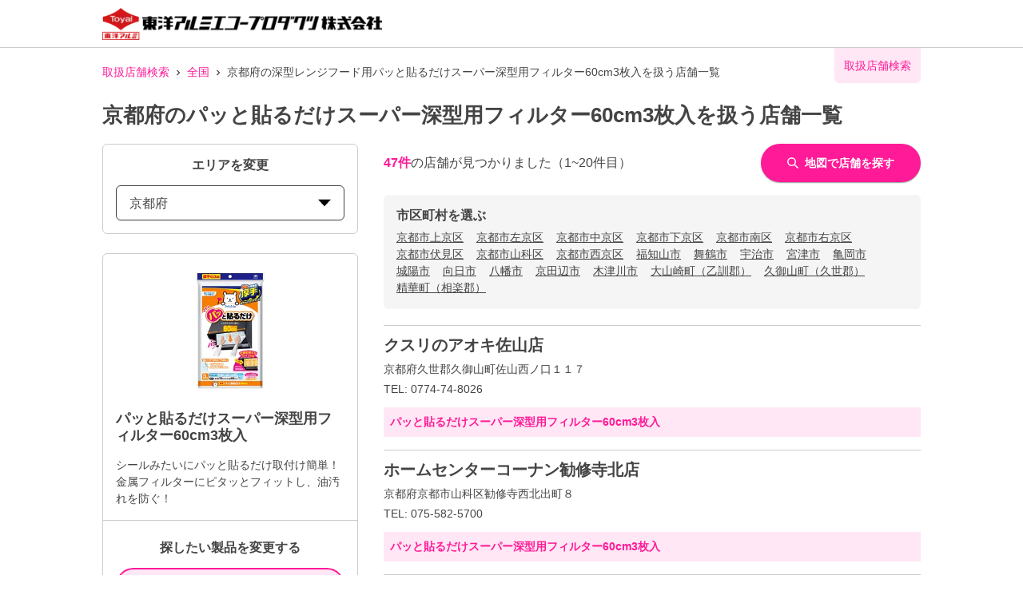

--- FILE ---
content_type: text/html; charset=utf-8
request_url: https://toyoalumi-ekco.mapion.co.jp/list/26?code=4901987230052
body_size: 24478
content:
<!DOCTYPE html><html lang="ja"><head nonce="zuQvaDCeKQbmRVw0PBIYUZeWW6kQeTtCrRAR9YAd25QhCV+B1QGjZHYF0N7Chwu5RHkDXjfdd8tGgP+rSqOKkMDNsHnFzLlRLaAi96XnbGwSRhdq/LvxQLEJZqtAWv08XjBTH1BobImCEe2oqSRa0Qw+0fyVIs72KzZgYoI+G3c="><meta charSet="utf-8"/><meta name="viewport" content="width=device-width,initial-scale=1.0"/><meta name="twitter:card" content="summary"/><meta property="og:image" content="https://toyoalumi-ekco.mapion.co.jp/images/imageogp.png"/><meta property="og:locale" content="ja_JP"/><meta property="og:site_name" content="取扱店舗検索"/><title>京都府のパッと貼るだけスーパー深型用フィルター60cm3枚入取扱店舗一覧 |東洋アルミエコープロダクツの取扱店舗検索システムです。</title><meta name="robots" content="index,follow"/><meta name="description" content="京都府のパッと貼るだけスーパー深型用フィルター60cm3枚入取扱店舗一覧になります。汚れ防止のフィルたんやサンホイル、おべんとケースなどをお取扱いただいている店舗をいつでも検索していただけます。"/><meta property="og:title" content="京都府のパッと貼るだけスーパー深型用フィルター60cm3枚入取扱店舗一覧 |東洋アルミエコープロダクツの取扱店舗検索システムです。"/><meta property="og:description" content="京都府のパッと貼るだけスーパー深型用フィルター60cm3枚入取扱店舗一覧になります。汚れ防止のフィルたんやサンホイル、おべんとケースなどをお取扱いただいている店舗をいつでも検索していただけます。"/><meta property="og:url" content="https://toyoalumi-ekco.mapion.co.jp/list/26?code=4901987230052"/><meta property="og:type" content="article"/><link rel="canonical" href="https://toyoalumi-ekco.mapion.co.jp/list/26?code=4901987230052"/><script type="application/ld+json">{"@context":"https://schema.org","@type":"BreadcrumbList","itemListElement":[{"@type":"ListItem","position":1,"item":{"@id":"https://toyoalumi-ekco.mapion.co.jp","name":"取扱店舗検索"}},{"@type":"ListItem","position":2,"item":{"@id":"https://toyoalumi-ekco.mapion.co.jp/list?code=4901987230052","name":"全国"}},{"@type":"ListItem","position":3,"item":{"@id":"https://toyoalumi-ekco.mapion.co.jp/list/26?code=4901987230052","name":"京都府の深型レンジフード用パッと貼るだけスーパー深型用フィルター60cm3枚入を扱う店舗一覧"}}]}</script><meta name="next-head-count" content="15"/><meta name="theme-color" content="rgba(255, 26, 152, 1)"/><meta name="format-detection" content="telephone=no"/><link rel="icon" href="/favicons/favicon.ico"/><link rel="apple-touch-icon" href="/favicons/apple-touch-icon.png"/><script nonce="zuQvaDCeKQbmRVw0PBIYUZeWW6kQeTtCrRAR9YAd25QhCV+B1QGjZHYF0N7Chwu5RHkDXjfdd8tGgP+rSqOKkMDNsHnFzLlRLaAi96XnbGwSRhdq/LvxQLEJZqtAWv08XjBTH1BobImCEe2oqSRa0Qw+0fyVIs72KzZgYoI+G3c=" async="" src="https://www.googletagmanager.com/gtag/js?id=G-75FP4KN3DL"></script><script nonce="zuQvaDCeKQbmRVw0PBIYUZeWW6kQeTtCrRAR9YAd25QhCV+B1QGjZHYF0N7Chwu5RHkDXjfdd8tGgP+rSqOKkMDNsHnFzLlRLaAi96XnbGwSRhdq/LvxQLEJZqtAWv08XjBTH1BobImCEe2oqSRa0Qw+0fyVIs72KzZgYoI+G3c=" id="ga">
                  window.dataLayer = window.dataLayer || [];
                  function gtag(){dataLayer.push(arguments);}
                  gtag('js', new Date());</script><script nonce="zuQvaDCeKQbmRVw0PBIYUZeWW6kQeTtCrRAR9YAd25QhCV+B1QGjZHYF0N7Chwu5RHkDXjfdd8tGgP+rSqOKkMDNsHnFzLlRLaAi96XnbGwSRhdq/LvxQLEJZqtAWv08XjBTH1BobImCEe2oqSRa0Qw+0fyVIs72KzZgYoI+G3c=" id="dealer-gtm-script">(function(w,d,s,l,i){w[l]=w[l]||[];w[l].push({'gtm.start':
    new Date().getTime(),event:'gtm.js'});var f=d.getElementsByTagName(s)[0],
    j=d.createElement(s),dl=l!='dataLayer'?'&l='+l:'';j.async=true;j.src=
    'https://www.googletagmanager.com/gtm.js?id='+i+dl;f.parentNode.insertBefore(j,f);
    })(window,document,'script','dealerDataLayer','GTM-WVJV5HD6');</script><link nonce="zuQvaDCeKQbmRVw0PBIYUZeWW6kQeTtCrRAR9YAd25QhCV+B1QGjZHYF0N7Chwu5RHkDXjfdd8tGgP+rSqOKkMDNsHnFzLlRLaAi96XnbGwSRhdq/LvxQLEJZqtAWv08XjBTH1BobImCEe2oqSRa0Qw+0fyVIs72KzZgYoI+G3c=" rel="preload" href="/_next/static/css/15ea170d7e77ab36.css" as="style"/><link nonce="zuQvaDCeKQbmRVw0PBIYUZeWW6kQeTtCrRAR9YAd25QhCV+B1QGjZHYF0N7Chwu5RHkDXjfdd8tGgP+rSqOKkMDNsHnFzLlRLaAi96XnbGwSRhdq/LvxQLEJZqtAWv08XjBTH1BobImCEe2oqSRa0Qw+0fyVIs72KzZgYoI+G3c=" rel="stylesheet" href="/_next/static/css/15ea170d7e77ab36.css" data-n-g=""/><link nonce="zuQvaDCeKQbmRVw0PBIYUZeWW6kQeTtCrRAR9YAd25QhCV+B1QGjZHYF0N7Chwu5RHkDXjfdd8tGgP+rSqOKkMDNsHnFzLlRLaAi96XnbGwSRhdq/LvxQLEJZqtAWv08XjBTH1BobImCEe2oqSRa0Qw+0fyVIs72KzZgYoI+G3c=" rel="preload" href="/_next/static/css/312c6f1ee9130ff4.css" as="style"/><link nonce="zuQvaDCeKQbmRVw0PBIYUZeWW6kQeTtCrRAR9YAd25QhCV+B1QGjZHYF0N7Chwu5RHkDXjfdd8tGgP+rSqOKkMDNsHnFzLlRLaAi96XnbGwSRhdq/LvxQLEJZqtAWv08XjBTH1BobImCEe2oqSRa0Qw+0fyVIs72KzZgYoI+G3c=" rel="stylesheet" href="/_next/static/css/312c6f1ee9130ff4.css" data-n-p=""/><noscript data-n-css="zuQvaDCeKQbmRVw0PBIYUZeWW6kQeTtCrRAR9YAd25QhCV+B1QGjZHYF0N7Chwu5RHkDXjfdd8tGgP+rSqOKkMDNsHnFzLlRLaAi96XnbGwSRhdq/LvxQLEJZqtAWv08XjBTH1BobImCEe2oqSRa0Qw+0fyVIs72KzZgYoI+G3c="></noscript><script defer="" nonce="zuQvaDCeKQbmRVw0PBIYUZeWW6kQeTtCrRAR9YAd25QhCV+B1QGjZHYF0N7Chwu5RHkDXjfdd8tGgP+rSqOKkMDNsHnFzLlRLaAi96XnbGwSRhdq/LvxQLEJZqtAWv08XjBTH1BobImCEe2oqSRa0Qw+0fyVIs72KzZgYoI+G3c=" nomodule="" src="/_next/static/chunks/polyfills-5cd94c89d3acac5f.js"></script><script src="/_next/static/chunks/webpack-cb7634a8b6194820.js" nonce="zuQvaDCeKQbmRVw0PBIYUZeWW6kQeTtCrRAR9YAd25QhCV+B1QGjZHYF0N7Chwu5RHkDXjfdd8tGgP+rSqOKkMDNsHnFzLlRLaAi96XnbGwSRhdq/LvxQLEJZqtAWv08XjBTH1BobImCEe2oqSRa0Qw+0fyVIs72KzZgYoI+G3c=" defer=""></script><script src="/_next/static/chunks/framework-5f4595e5518b5600.js" nonce="zuQvaDCeKQbmRVw0PBIYUZeWW6kQeTtCrRAR9YAd25QhCV+B1QGjZHYF0N7Chwu5RHkDXjfdd8tGgP+rSqOKkMDNsHnFzLlRLaAi96XnbGwSRhdq/LvxQLEJZqtAWv08XjBTH1BobImCEe2oqSRa0Qw+0fyVIs72KzZgYoI+G3c=" defer=""></script><script src="/_next/static/chunks/main-a4d9e436b9a532ca.js" nonce="zuQvaDCeKQbmRVw0PBIYUZeWW6kQeTtCrRAR9YAd25QhCV+B1QGjZHYF0N7Chwu5RHkDXjfdd8tGgP+rSqOKkMDNsHnFzLlRLaAi96XnbGwSRhdq/LvxQLEJZqtAWv08XjBTH1BobImCEe2oqSRa0Qw+0fyVIs72KzZgYoI+G3c=" defer=""></script><script src="/_next/static/chunks/pages/_app-aef50171f8372a50.js" nonce="zuQvaDCeKQbmRVw0PBIYUZeWW6kQeTtCrRAR9YAd25QhCV+B1QGjZHYF0N7Chwu5RHkDXjfdd8tGgP+rSqOKkMDNsHnFzLlRLaAi96XnbGwSRhdq/LvxQLEJZqtAWv08XjBTH1BobImCEe2oqSRa0Qw+0fyVIs72KzZgYoI+G3c=" defer=""></script><script src="/_next/static/chunks/141-ed956d17ac1eeead.js" nonce="zuQvaDCeKQbmRVw0PBIYUZeWW6kQeTtCrRAR9YAd25QhCV+B1QGjZHYF0N7Chwu5RHkDXjfdd8tGgP+rSqOKkMDNsHnFzLlRLaAi96XnbGwSRhdq/LvxQLEJZqtAWv08XjBTH1BobImCEe2oqSRa0Qw+0fyVIs72KzZgYoI+G3c=" defer=""></script><script src="/_next/static/chunks/186-85860953436a2d58.js" nonce="zuQvaDCeKQbmRVw0PBIYUZeWW6kQeTtCrRAR9YAd25QhCV+B1QGjZHYF0N7Chwu5RHkDXjfdd8tGgP+rSqOKkMDNsHnFzLlRLaAi96XnbGwSRhdq/LvxQLEJZqtAWv08XjBTH1BobImCEe2oqSRa0Qw+0fyVIs72KzZgYoI+G3c=" defer=""></script><script src="/_next/static/chunks/798-745a8f8f942d0f88.js" nonce="zuQvaDCeKQbmRVw0PBIYUZeWW6kQeTtCrRAR9YAd25QhCV+B1QGjZHYF0N7Chwu5RHkDXjfdd8tGgP+rSqOKkMDNsHnFzLlRLaAi96XnbGwSRhdq/LvxQLEJZqtAWv08XjBTH1BobImCEe2oqSRa0Qw+0fyVIs72KzZgYoI+G3c=" defer=""></script><script src="/_next/static/chunks/901-e7695a6cf2a1b83c.js" nonce="zuQvaDCeKQbmRVw0PBIYUZeWW6kQeTtCrRAR9YAd25QhCV+B1QGjZHYF0N7Chwu5RHkDXjfdd8tGgP+rSqOKkMDNsHnFzLlRLaAi96XnbGwSRhdq/LvxQLEJZqtAWv08XjBTH1BobImCEe2oqSRa0Qw+0fyVIs72KzZgYoI+G3c=" defer=""></script><script src="/_next/static/chunks/835-eabb475514b11b41.js" nonce="zuQvaDCeKQbmRVw0PBIYUZeWW6kQeTtCrRAR9YAd25QhCV+B1QGjZHYF0N7Chwu5RHkDXjfdd8tGgP+rSqOKkMDNsHnFzLlRLaAi96XnbGwSRhdq/LvxQLEJZqtAWv08XjBTH1BobImCEe2oqSRa0Qw+0fyVIs72KzZgYoI+G3c=" defer=""></script><script src="/_next/static/chunks/175-465b1915a2aa1246.js" nonce="zuQvaDCeKQbmRVw0PBIYUZeWW6kQeTtCrRAR9YAd25QhCV+B1QGjZHYF0N7Chwu5RHkDXjfdd8tGgP+rSqOKkMDNsHnFzLlRLaAi96XnbGwSRhdq/LvxQLEJZqtAWv08XjBTH1BobImCEe2oqSRa0Qw+0fyVIs72KzZgYoI+G3c=" defer=""></script><script src="/_next/static/chunks/pages/list/%5Bpref%5D-4bb9da61889ecfd7.js" nonce="zuQvaDCeKQbmRVw0PBIYUZeWW6kQeTtCrRAR9YAd25QhCV+B1QGjZHYF0N7Chwu5RHkDXjfdd8tGgP+rSqOKkMDNsHnFzLlRLaAi96XnbGwSRhdq/LvxQLEJZqtAWv08XjBTH1BobImCEe2oqSRa0Qw+0fyVIs72KzZgYoI+G3c=" defer=""></script><script src="/_next/static/UwMLoYgJZPAmJSsafbUZR/_buildManifest.js" nonce="zuQvaDCeKQbmRVw0PBIYUZeWW6kQeTtCrRAR9YAd25QhCV+B1QGjZHYF0N7Chwu5RHkDXjfdd8tGgP+rSqOKkMDNsHnFzLlRLaAi96XnbGwSRhdq/LvxQLEJZqtAWv08XjBTH1BobImCEe2oqSRa0Qw+0fyVIs72KzZgYoI+G3c=" defer=""></script><script src="/_next/static/UwMLoYgJZPAmJSsafbUZR/_ssgManifest.js" nonce="zuQvaDCeKQbmRVw0PBIYUZeWW6kQeTtCrRAR9YAd25QhCV+B1QGjZHYF0N7Chwu5RHkDXjfdd8tGgP+rSqOKkMDNsHnFzLlRLaAi96XnbGwSRhdq/LvxQLEJZqtAWv08XjBTH1BobImCEe2oqSRa0Qw+0fyVIs72KzZgYoI+G3c=" defer=""></script><script src="/_next/static/UwMLoYgJZPAmJSsafbUZR/_middlewareManifest.js" nonce="zuQvaDCeKQbmRVw0PBIYUZeWW6kQeTtCrRAR9YAd25QhCV+B1QGjZHYF0N7Chwu5RHkDXjfdd8tGgP+rSqOKkMDNsHnFzLlRLaAi96XnbGwSRhdq/LvxQLEJZqtAWv08XjBTH1BobImCEe2oqSRa0Qw+0fyVIs72KzZgYoI+G3c=" defer=""></script></head><body><noscript><iframe src="https://www.googletagmanager.com/ns.html?id=GTM-WVJV5HD6" height="0" width="0" style="display:none;visibility:hidden"></iframe></noscript><div id="__next" data-reactroot=""><style data-emotion="css-global 25x92v">:host,:root{--chakra-ring-inset:var(--chakra-empty,/*!*/ /*!*/);--chakra-ring-offset-width:0px;--chakra-ring-offset-color:#fff;--chakra-ring-color:rgba(66, 153, 225, 0.6);--chakra-ring-offset-shadow:0 0 #0000;--chakra-ring-shadow:0 0 #0000;--chakra-space-x-reverse:0;--chakra-space-y-reverse:0;--chakra-colors-transparent:transparent;--chakra-colors-current:currentColor;--chakra-colors-black:#000000;--chakra-colors-white:#FFFFFF;--chakra-colors-whiteAlpha-50:rgba(255, 255, 255, 0.04);--chakra-colors-whiteAlpha-100:rgba(255, 255, 255, 0.06);--chakra-colors-whiteAlpha-200:rgba(255, 255, 255, 0.08);--chakra-colors-whiteAlpha-300:rgba(255, 255, 255, 0.16);--chakra-colors-whiteAlpha-400:rgba(255, 255, 255, 0.24);--chakra-colors-whiteAlpha-500:rgba(255, 255, 255, 0.36);--chakra-colors-whiteAlpha-600:rgba(255, 255, 255, 0.48);--chakra-colors-whiteAlpha-700:rgba(255, 255, 255, 0.64);--chakra-colors-whiteAlpha-800:rgba(255, 255, 255, 0.80);--chakra-colors-whiteAlpha-900:rgba(255, 255, 255, 0.92);--chakra-colors-blackAlpha-50:rgba(0, 0, 0, 0.04);--chakra-colors-blackAlpha-100:rgba(0, 0, 0, 0.06);--chakra-colors-blackAlpha-200:rgba(0, 0, 0, 0.08);--chakra-colors-blackAlpha-300:rgba(0, 0, 0, 0.16);--chakra-colors-blackAlpha-400:rgba(0, 0, 0, 0.24);--chakra-colors-blackAlpha-500:rgba(0, 0, 0, 0.36);--chakra-colors-blackAlpha-600:rgba(0, 0, 0, 0.48);--chakra-colors-blackAlpha-700:rgba(0, 0, 0, 0.64);--chakra-colors-blackAlpha-800:rgba(0, 0, 0, 0.80);--chakra-colors-blackAlpha-900:rgba(0, 0, 0, 0.92);--chakra-colors-gray-50:#F7FAFC;--chakra-colors-gray-100:#EDF2F7;--chakra-colors-gray-200:#E2E8F0;--chakra-colors-gray-300:#CBD5E0;--chakra-colors-gray-400:#A0AEC0;--chakra-colors-gray-500:#718096;--chakra-colors-gray-600:#4A5568;--chakra-colors-gray-700:#2D3748;--chakra-colors-gray-800:#1A202C;--chakra-colors-gray-900:#171923;--chakra-colors-red-50:#FFF5F5;--chakra-colors-red-100:#FED7D7;--chakra-colors-red-200:#FEB2B2;--chakra-colors-red-300:#FC8181;--chakra-colors-red-400:#F56565;--chakra-colors-red-500:#E53E3E;--chakra-colors-red-600:#C53030;--chakra-colors-red-700:#9B2C2C;--chakra-colors-red-800:#822727;--chakra-colors-red-900:#63171B;--chakra-colors-orange-50:#FFFAF0;--chakra-colors-orange-100:#FEEBC8;--chakra-colors-orange-200:#FBD38D;--chakra-colors-orange-300:#F6AD55;--chakra-colors-orange-400:#ED8936;--chakra-colors-orange-500:#DD6B20;--chakra-colors-orange-600:#C05621;--chakra-colors-orange-700:#9C4221;--chakra-colors-orange-800:#7B341E;--chakra-colors-orange-900:#652B19;--chakra-colors-yellow-50:#FFFFF0;--chakra-colors-yellow-100:#FEFCBF;--chakra-colors-yellow-200:#FAF089;--chakra-colors-yellow-300:#F6E05E;--chakra-colors-yellow-400:#ECC94B;--chakra-colors-yellow-500:#D69E2E;--chakra-colors-yellow-600:#B7791F;--chakra-colors-yellow-700:#975A16;--chakra-colors-yellow-800:#744210;--chakra-colors-yellow-900:#5F370E;--chakra-colors-green-50:#F0FFF4;--chakra-colors-green-100:#C6F6D5;--chakra-colors-green-200:#9AE6B4;--chakra-colors-green-300:#68D391;--chakra-colors-green-400:#48BB78;--chakra-colors-green-500:#38A169;--chakra-colors-green-600:#2F855A;--chakra-colors-green-700:#276749;--chakra-colors-green-800:#22543D;--chakra-colors-green-900:#1C4532;--chakra-colors-teal-50:#E6FFFA;--chakra-colors-teal-100:#B2F5EA;--chakra-colors-teal-200:#81E6D9;--chakra-colors-teal-300:#4FD1C5;--chakra-colors-teal-400:#38B2AC;--chakra-colors-teal-500:#319795;--chakra-colors-teal-600:#2C7A7B;--chakra-colors-teal-700:#285E61;--chakra-colors-teal-800:#234E52;--chakra-colors-teal-900:#1D4044;--chakra-colors-blue-50:#ebf8ff;--chakra-colors-blue-100:#bee3f8;--chakra-colors-blue-200:#90cdf4;--chakra-colors-blue-300:#63b3ed;--chakra-colors-blue-400:#4299e1;--chakra-colors-blue-500:#3182ce;--chakra-colors-blue-600:#2b6cb0;--chakra-colors-blue-700:#2c5282;--chakra-colors-blue-800:#2a4365;--chakra-colors-blue-900:#1A365D;--chakra-colors-cyan-50:#EDFDFD;--chakra-colors-cyan-100:#C4F1F9;--chakra-colors-cyan-200:#9DECF9;--chakra-colors-cyan-300:#76E4F7;--chakra-colors-cyan-400:#0BC5EA;--chakra-colors-cyan-500:#00B5D8;--chakra-colors-cyan-600:#00A3C4;--chakra-colors-cyan-700:#0987A0;--chakra-colors-cyan-800:#086F83;--chakra-colors-cyan-900:#065666;--chakra-colors-purple-50:#FAF5FF;--chakra-colors-purple-100:#E9D8FD;--chakra-colors-purple-200:#D6BCFA;--chakra-colors-purple-300:#B794F4;--chakra-colors-purple-400:#9F7AEA;--chakra-colors-purple-500:#805AD5;--chakra-colors-purple-600:#6B46C1;--chakra-colors-purple-700:#553C9A;--chakra-colors-purple-800:#44337A;--chakra-colors-purple-900:#322659;--chakra-colors-pink-50:#FFF5F7;--chakra-colors-pink-100:#FED7E2;--chakra-colors-pink-200:#FBB6CE;--chakra-colors-pink-300:#F687B3;--chakra-colors-pink-400:#ED64A6;--chakra-colors-pink-500:#D53F8C;--chakra-colors-pink-600:#B83280;--chakra-colors-pink-700:#97266D;--chakra-colors-pink-800:#702459;--chakra-colors-pink-900:#521B41;--chakra-colors-linkedin-50:#E8F4F9;--chakra-colors-linkedin-100:#CFEDFB;--chakra-colors-linkedin-200:#9BDAF3;--chakra-colors-linkedin-300:#68C7EC;--chakra-colors-linkedin-400:#34B3E4;--chakra-colors-linkedin-500:#00A0DC;--chakra-colors-linkedin-600:#008CC9;--chakra-colors-linkedin-700:#0077B5;--chakra-colors-linkedin-800:#005E93;--chakra-colors-linkedin-900:#004471;--chakra-colors-facebook-50:#E8F4F9;--chakra-colors-facebook-100:#D9DEE9;--chakra-colors-facebook-200:#B7C2DA;--chakra-colors-facebook-300:#6482C0;--chakra-colors-facebook-400:#4267B2;--chakra-colors-facebook-500:#385898;--chakra-colors-facebook-600:#314E89;--chakra-colors-facebook-700:#29487D;--chakra-colors-facebook-800:#223B67;--chakra-colors-facebook-900:#1E355B;--chakra-colors-messenger-50:#D0E6FF;--chakra-colors-messenger-100:#B9DAFF;--chakra-colors-messenger-200:#A2CDFF;--chakra-colors-messenger-300:#7AB8FF;--chakra-colors-messenger-400:#2E90FF;--chakra-colors-messenger-500:#0078FF;--chakra-colors-messenger-600:#0063D1;--chakra-colors-messenger-700:#0052AC;--chakra-colors-messenger-800:#003C7E;--chakra-colors-messenger-900:#002C5C;--chakra-colors-whatsapp-50:#dffeec;--chakra-colors-whatsapp-100:#b9f5d0;--chakra-colors-whatsapp-200:#90edb3;--chakra-colors-whatsapp-300:#65e495;--chakra-colors-whatsapp-400:#3cdd78;--chakra-colors-whatsapp-500:#22c35e;--chakra-colors-whatsapp-600:#179848;--chakra-colors-whatsapp-700:#0c6c33;--chakra-colors-whatsapp-800:#01421c;--chakra-colors-whatsapp-900:#001803;--chakra-colors-twitter-50:#E5F4FD;--chakra-colors-twitter-100:#C8E9FB;--chakra-colors-twitter-200:#A8DCFA;--chakra-colors-twitter-300:#83CDF7;--chakra-colors-twitter-400:#57BBF5;--chakra-colors-twitter-500:#1DA1F2;--chakra-colors-twitter-600:#1A94DA;--chakra-colors-twitter-700:#1681BF;--chakra-colors-twitter-800:#136B9E;--chakra-colors-twitter-900:#0D4D71;--chakra-colors-telegram-50:#E3F2F9;--chakra-colors-telegram-100:#C5E4F3;--chakra-colors-telegram-200:#A2D4EC;--chakra-colors-telegram-300:#7AC1E4;--chakra-colors-telegram-400:#47A9DA;--chakra-colors-telegram-500:#0088CC;--chakra-colors-telegram-600:#007AB8;--chakra-colors-telegram-700:#006BA1;--chakra-colors-telegram-800:#005885;--chakra-colors-telegram-900:#003F5E;--chakra-colors-main-100:rgba(255, 26, 152, 0.1);--chakra-colors-main-600:rgba(255, 26, 152, 0.6);--chakra-colors-main-1000:rgba(255, 26, 152, 1);--chakra-colors-base-500:rgba(68, 68, 68, 0.5);--chakra-colors-base-1000:rgba(68, 68, 68, 1);--chakra-colors-base-disabled:#999999;--chakra-colors-base-error:#F71111;--chakra-colors-mainbg-100:#F5F5F5;--chakra-colors-mainbg-200:#dddddd;--chakra-colors-mainbg-300:#CCCCCC;--chakra-borders-none:0;--chakra-borders-1px:1px solid;--chakra-borders-2px:2px solid;--chakra-borders-4px:4px solid;--chakra-borders-8px:8px solid;--chakra-fonts-heading:Hiragino Kaku Gothic ProN,YuGothic,"Hiragino Sans","メイリオ",Meiryo,sans-serif;--chakra-fonts-body:Hiragino Kaku Gothic ProN,YuGothic,"Hiragino Sans","メイリオ",Meiryo,sans-serif;--chakra-fonts-mono:SFMono-Regular,Menlo,Monaco,Consolas,"Liberation Mono","Courier New",monospace;--chakra-fontSizes-xs:0.75rem;--chakra-fontSizes-sm:0.875rem;--chakra-fontSizes-md:1rem;--chakra-fontSizes-lg:1.125rem;--chakra-fontSizes-xl:1.25rem;--chakra-fontSizes-2xl:1.5rem;--chakra-fontSizes-3xl:1.875rem;--chakra-fontSizes-4xl:2.25rem;--chakra-fontSizes-5xl:3rem;--chakra-fontSizes-6xl:3.75rem;--chakra-fontSizes-7xl:4.5rem;--chakra-fontSizes-8xl:6rem;--chakra-fontSizes-9xl:8rem;--chakra-fontWeights-hairline:100;--chakra-fontWeights-thin:200;--chakra-fontWeights-light:300;--chakra-fontWeights-normal:400;--chakra-fontWeights-medium:500;--chakra-fontWeights-semibold:600;--chakra-fontWeights-bold:700;--chakra-fontWeights-extrabold:800;--chakra-fontWeights-black:900;--chakra-letterSpacings-tighter:-0.05em;--chakra-letterSpacings-tight:-0.025em;--chakra-letterSpacings-normal:0;--chakra-letterSpacings-wide:0.025em;--chakra-letterSpacings-wider:0.05em;--chakra-letterSpacings-widest:0.1em;--chakra-lineHeights-3:.75rem;--chakra-lineHeights-4:1rem;--chakra-lineHeights-5:1.25rem;--chakra-lineHeights-6:1.5rem;--chakra-lineHeights-7:1.75rem;--chakra-lineHeights-8:2rem;--chakra-lineHeights-9:2.25rem;--chakra-lineHeights-10:2.5rem;--chakra-lineHeights-normal:normal;--chakra-lineHeights-none:1;--chakra-lineHeights-shorter:1.25;--chakra-lineHeights-short:1.375;--chakra-lineHeights-base:1.5;--chakra-lineHeights-tall:1.625;--chakra-lineHeights-taller:2;--chakra-radii-none:0;--chakra-radii-sm:0.125rem;--chakra-radii-base:0.25rem;--chakra-radii-md:0.375rem;--chakra-radii-lg:0.5rem;--chakra-radii-xl:0.75rem;--chakra-radii-2xl:1rem;--chakra-radii-3xl:1.5rem;--chakra-radii-full:9999px;--chakra-space-1:0.25rem;--chakra-space-2:0.5rem;--chakra-space-3:0.75rem;--chakra-space-4:1rem;--chakra-space-5:1.25rem;--chakra-space-6:1.5rem;--chakra-space-7:1.75rem;--chakra-space-8:2rem;--chakra-space-9:2.25rem;--chakra-space-10:2.5rem;--chakra-space-12:3rem;--chakra-space-14:3.5rem;--chakra-space-16:4rem;--chakra-space-20:5rem;--chakra-space-24:6rem;--chakra-space-28:7rem;--chakra-space-32:8rem;--chakra-space-36:9rem;--chakra-space-40:10rem;--chakra-space-44:11rem;--chakra-space-48:12rem;--chakra-space-52:13rem;--chakra-space-56:14rem;--chakra-space-60:15rem;--chakra-space-64:16rem;--chakra-space-72:18rem;--chakra-space-80:20rem;--chakra-space-96:24rem;--chakra-space-px:1px;--chakra-space-0-5:0.125rem;--chakra-space-1-5:0.375rem;--chakra-space-2-5:0.625rem;--chakra-space-3-5:0.875rem;--chakra-shadows-xs:0 0 0 1px rgba(0, 0, 0, 0.05);--chakra-shadows-sm:0 1px 2px 0 rgba(0, 0, 0, 0.05);--chakra-shadows-base:0 1px 3px 0 rgba(0, 0, 0, 0.1),0 1px 2px 0 rgba(0, 0, 0, 0.06);--chakra-shadows-md:0 4px 6px -1px rgba(0, 0, 0, 0.1),0 2px 4px -1px rgba(0, 0, 0, 0.06);--chakra-shadows-lg:0 10px 15px -3px rgba(0, 0, 0, 0.1),0 4px 6px -2px rgba(0, 0, 0, 0.05);--chakra-shadows-xl:0 20px 25px -5px rgba(0, 0, 0, 0.1),0 10px 10px -5px rgba(0, 0, 0, 0.04);--chakra-shadows-2xl:0 25px 50px -12px rgba(0, 0, 0, 0.25);--chakra-shadows-outline:0 0 0 3px rgba(255, 26, 152, 0.6);--chakra-shadows-inner:inset 0 2px 4px 0 rgba(0,0,0,0.06);--chakra-shadows-none:none;--chakra-shadows-dark-lg:rgba(0, 0, 0, 0.1) 0px 0px 0px 1px,rgba(0, 0, 0, 0.2) 0px 5px 10px,rgba(0, 0, 0, 0.4) 0px 15px 40px;--chakra-shadows-z0:0 0 0 0 rgba(0,0,0,.2),0 0 0 0 rgba(0,0,0,.14),0 0 0 0 rgba(0,0,0,.12);--chakra-shadows-z1:0 2px 1px -1px rgba(0,0,0,.2),0 1px 1px 0 rgba(0,0,0,.14),0 1px 3px 0 rgba(0,0,0,.12);--chakra-shadows-z2:0 3px 1px -2px rgba(0,0,0,.2),0 2px 2px 0 rgba(0,0,0,.14),0 1px 5px 0 rgba(0,0,0,.12);--chakra-shadows-z3:0 3px 3px -2px rgba(0,0,0,.2),0 3px 4px 0 rgba(0,0,0,.14),0 1px 8px 0 rgba(0,0,0,.12);--chakra-shadows-z4:0 2px 4px -1px rgba(0,0,0,.2),0 4px 5px 0 rgba(0,0,0,.14),0 1px 10px 0 rgba(0,0,0,.12);--chakra-shadows-z5:0 3px 5px -1px rgba(0,0,0,.2),0 5px 8px 0 rgba(0,0,0,.14),0 1px 14px 0 rgba(0,0,0,.12);--chakra-shadows-z6:0 3px 5px -1px rgba(0,0,0,.2),0 6px 10px 0 rgba(0,0,0,.14),0 1px 18px 0 rgba(0,0,0,.12);--chakra-shadows-z7:0 4px 5px -2px rgba(0,0,0,.2),0 7px 10px 1px rgba(0,0,0,.14),0 2px 16px 1px rgba(0,0,0,.12);--chakra-shadows-z8:0 5px 5px -3px rgba(0,0,0,.2),0 8px 10px 1px rgba(0,0,0,.14),0 3px 14px 2px rgba(0,0,0,.12);--chakra-shadows-z9:0 5px 6px -3px rgba(0,0,0,.2),0 9px 12px 1px rgba(0,0,0,.14),0 3px 16px 2px rgba(0,0,0,.12);--chakra-shadows-z10:0 6px 6px -3px rgba(0,0,0,.2),0 10px 14px 1px rgba(0,0,0,.14),0 4px 18px 3px rgba(0,0,0,.12);--chakra-shadows-card:0px 1px 3px rgb(0 0 0 / 15%);--chakra-shadows-sidebar:3px 2px 3px rgb(0, 0, 0, .2);--chakra-sizes-1:0.25rem;--chakra-sizes-2:0.5rem;--chakra-sizes-3:0.75rem;--chakra-sizes-4:1rem;--chakra-sizes-5:1.25rem;--chakra-sizes-6:1.5rem;--chakra-sizes-7:1.75rem;--chakra-sizes-8:2rem;--chakra-sizes-9:2.25rem;--chakra-sizes-10:2.5rem;--chakra-sizes-12:3rem;--chakra-sizes-14:3.5rem;--chakra-sizes-16:4rem;--chakra-sizes-20:5rem;--chakra-sizes-24:6rem;--chakra-sizes-28:7rem;--chakra-sizes-32:8rem;--chakra-sizes-36:9rem;--chakra-sizes-40:10rem;--chakra-sizes-44:11rem;--chakra-sizes-48:12rem;--chakra-sizes-52:13rem;--chakra-sizes-56:14rem;--chakra-sizes-60:15rem;--chakra-sizes-64:16rem;--chakra-sizes-72:18rem;--chakra-sizes-80:20rem;--chakra-sizes-96:24rem;--chakra-sizes-px:1px;--chakra-sizes-0-5:0.125rem;--chakra-sizes-1-5:0.375rem;--chakra-sizes-2-5:0.625rem;--chakra-sizes-3-5:0.875rem;--chakra-sizes-max:max-content;--chakra-sizes-min:min-content;--chakra-sizes-full:100%;--chakra-sizes-3xs:14rem;--chakra-sizes-2xs:16rem;--chakra-sizes-xs:20rem;--chakra-sizes-sm:24rem;--chakra-sizes-md:28rem;--chakra-sizes-lg:32rem;--chakra-sizes-xl:36rem;--chakra-sizes-2xl:42rem;--chakra-sizes-3xl:48rem;--chakra-sizes-4xl:56rem;--chakra-sizes-5xl:64rem;--chakra-sizes-6xl:72rem;--chakra-sizes-7xl:80rem;--chakra-sizes-8xl:90rem;--chakra-sizes-container-sm:640px;--chakra-sizes-container-md:768px;--chakra-sizes-container-lg:1024px;--chakra-sizes-container-xl:1280px;--chakra-zIndices-hide:-1;--chakra-zIndices-auto:auto;--chakra-zIndices-base:0;--chakra-zIndices-docked:10;--chakra-zIndices-dropdown:1000;--chakra-zIndices-sticky:1100;--chakra-zIndices-banner:1200;--chakra-zIndices-overlay:1300;--chakra-zIndices-modal:1400;--chakra-zIndices-popover:1500;--chakra-zIndices-skipLink:1600;--chakra-zIndices-toast:1700;--chakra-zIndices-tooltip:1800;--chakra-zIndices-overlayNext:1301;--chakra-transition-property-common:background-color,border-color,color,fill,stroke,opacity,box-shadow,transform;--chakra-transition-property-colors:background-color,border-color,color,fill,stroke;--chakra-transition-property-dimensions:width,height;--chakra-transition-property-position:left,right,top,bottom;--chakra-transition-property-background:background-color,background-image,background-position;--chakra-transition-easing-ease-in:cubic-bezier(0.4, 0, 1, 1);--chakra-transition-easing-ease-out:cubic-bezier(0, 0, 0.2, 1);--chakra-transition-easing-ease-in-out:cubic-bezier(0.4, 0, 0.2, 1);--chakra-transition-duration-ultra-fast:50ms;--chakra-transition-duration-faster:100ms;--chakra-transition-duration-fast:150ms;--chakra-transition-duration-normal:200ms;--chakra-transition-duration-slow:300ms;--chakra-transition-duration-slower:400ms;--chakra-transition-duration-ultra-slow:500ms;--chakra-blur-none:0;--chakra-blur-sm:4px;--chakra-blur-base:8px;--chakra-blur-md:12px;--chakra-blur-lg:16px;--chakra-blur-xl:24px;--chakra-blur-2xl:40px;--chakra-blur-3xl:64px;}</style><style data-emotion="css-global 1jqlf9g">html{line-height:1.5;-webkit-text-size-adjust:100%;font-family:system-ui,sans-serif;-webkit-font-smoothing:antialiased;text-rendering:optimizeLegibility;-moz-osx-font-smoothing:grayscale;touch-action:manipulation;}body{position:relative;min-height:100%;font-feature-settings:'kern';}*,*::before,*::after{border-width:0;border-style:solid;box-sizing:border-box;}main{display:block;}hr{border-top-width:1px;box-sizing:content-box;height:0;overflow:visible;}pre,code,kbd,samp{font-family:SFMono-Regular,Menlo,Monaco,Consolas,monospace;font-size:1em;}a{background-color:transparent;color:inherit;-webkit-text-decoration:inherit;text-decoration:inherit;}abbr[title]{border-bottom:none;-webkit-text-decoration:underline;text-decoration:underline;-webkit-text-decoration:underline dotted;-webkit-text-decoration:underline dotted;text-decoration:underline dotted;}b,strong{font-weight:bold;}small{font-size:80%;}sub,sup{font-size:75%;line-height:0;position:relative;vertical-align:baseline;}sub{bottom:-0.25em;}sup{top:-0.5em;}img{border-style:none;}button,input,optgroup,select,textarea{font-family:inherit;font-size:100%;line-height:1.15;margin:0;}button,input{overflow:visible;}button,select{text-transform:none;}button::-moz-focus-inner,[type="button"]::-moz-focus-inner,[type="reset"]::-moz-focus-inner,[type="submit"]::-moz-focus-inner{border-style:none;padding:0;}fieldset{padding:0.35em 0.75em 0.625em;}legend{box-sizing:border-box;color:inherit;display:table;max-width:100%;padding:0;white-space:normal;}progress{vertical-align:baseline;}textarea{overflow:auto;}[type="checkbox"],[type="radio"]{box-sizing:border-box;padding:0;}[type="number"]::-webkit-inner-spin-button,[type="number"]::-webkit-outer-spin-button{-webkit-appearance:none!important;}input[type="number"]{-moz-appearance:textfield;}[type="search"]{-webkit-appearance:textfield;outline-offset:-2px;}[type="search"]::-webkit-search-decoration{-webkit-appearance:none!important;}::-webkit-file-upload-button{-webkit-appearance:button;font:inherit;}details{display:block;}summary{display:-webkit-box;display:-webkit-list-item;display:-ms-list-itembox;display:list-item;}template{display:none;}[hidden]{display:none!important;}body,blockquote,dl,dd,h1,h2,h3,h4,h5,h6,hr,figure,p,pre{margin:0;}button{background:transparent;padding:0;}fieldset{margin:0;padding:0;}ol,ul{margin:0;padding:0;}textarea{resize:vertical;}button,[role="button"]{cursor:pointer;}button::-moz-focus-inner{border:0!important;}table{border-collapse:collapse;}h1,h2,h3,h4,h5,h6{font-size:inherit;font-weight:inherit;}button,input,optgroup,select,textarea{padding:0;line-height:inherit;color:inherit;}img,svg,video,canvas,audio,iframe,embed,object{display:block;}img,video{max-width:100%;height:auto;}[data-js-focus-visible] :focus:not([data-focus-visible-added]){outline:none;box-shadow:none;}select::-ms-expand{display:none;}</style><style data-emotion="css-global 9tcvtv">body{font-family:var(--chakra-fonts-body);color:var(--chakra-colors-gray-800);background:var(--chakra-colors-white);transition-property:background-color;transition-duration:var(--chakra-transition-duration-normal);line-height:var(--chakra-lineHeights-base);}*::-webkit-input-placeholder{color:var(--chakra-colors-gray-400);}*::-moz-placeholder{color:var(--chakra-colors-gray-400);}*:-ms-input-placeholder{color:var(--chakra-colors-gray-400);}*::placeholder{color:var(--chakra-colors-gray-400);}*,*::before,::after{border-color:var(--chakra-colors-gray-200);word-wrap:break-word;}html,body{height:100%;color:var(--chakra-colors-base-1000);font-family:Hiragino Kaku Gothic ProN,YuGothic,"Hiragino Sans","メイリオ",Meiryo,sans-serif;}:focus:not(:focus-visible):not([role="dialog"]):not([role="menu"]){box-shadow:none!important;}#__next{height:100%;}</style><style>
      #nprogress {
        pointer-events: none;
      }
      #nprogress .bar {
        background: rgba(255, 26, 152, 1);
        position: fixed;
        z-index: 9999;
        top: 0;
        left: 0;
        width: 100%;
        height: 3px;
      }
      #nprogress .peg {
        display: block;
        position: absolute;
        right: 0px;
        width: 100px;
        height: 100%;
        box-shadow: 0 0 10px rgba(255, 26, 152, 1), 0 0 5px rgba(255, 26, 152, 1);
        opacity: 1;
        -webkit-transform: rotate(3deg) translate(0px, -4px);
        -ms-transform: rotate(3deg) translate(0px, -4px);
        transform: rotate(3deg) translate(0px, -4px);
      }
      #nprogress .spinner {
        display: block;
        position: fixed;
        z-index: 1031;
        top: 15px;
        right: 15px;
      }
      #nprogress .spinner-icon {
        width: 18px;
        height: 18px;
        box-sizing: border-box;
        border: solid 2px transparent;
        border-top-color: rgba(255, 26, 152, 1);
        border-left-color: rgba(255, 26, 152, 1);
        border-radius: 50%;
        -webkit-animation: nprogresss-spinner 400ms linear infinite;
        animation: nprogress-spinner 400ms linear infinite;
      }
      .nprogress-custom-parent {
        overflow: hidden;
        position: relative;
      }
      .nprogress-custom-parent #nprogress .spinner,
      .nprogress-custom-parent #nprogress .bar {
        position: absolute;
      }
      @-webkit-keyframes nprogress-spinner {
        0% {
          -webkit-transform: rotate(0deg);
        }
        100% {
          -webkit-transform: rotate(360deg);
        }
      }
      @keyframes nprogress-spinner {
        0% {
          transform: rotate(0deg);
        }
        100% {
          transform: rotate(360deg);
        }
      }
    </style><style data-emotion="css 1lx0vn4">.css-1lx0vn4{position:relative;border-bottom:1px solid;border-bottom-color:var(--chakra-colors-mainbg-300);z-index:var(--chakra-zIndices-overlayNext);}</style><header class="css-1lx0vn4"><style data-emotion="css 1lgm13c">.css-1lgm13c{display:-webkit-box;display:-webkit-flex;display:-ms-flexbox;display:flex;-webkit-align-items:center;-webkit-box-align:center;-ms-flex-align:center;align-items:center;background:var(--chakra-colors-white);min-height:59px;max-height:59px;margin:0 auto;max-width:var(--chakra-sizes-5xl);padding-top:var(--chakra-space-2);padding-bottom:var(--chakra-space-2);-webkit-padding-start:var(--chakra-space-4);padding-inline-start:var(--chakra-space-4);-webkit-padding-end:var(--chakra-space-4);padding-inline-end:var(--chakra-space-4);}@media screen and (min-width: 62em){.css-1lgm13c{-webkit-padding-start:0px;padding-inline-start:0px;-webkit-padding-end:0px;padding-inline-end:0px;}}</style><nav class="css-1lgm13c"><style data-emotion="css 1srz9qc">.css-1srz9qc{display:-webkit-box;display:-webkit-flex;display:-ms-flexbox;display:flex;-webkit-align-items:flex-end;-webkit-box-align:flex-end;-ms-flex-align:flex-end;align-items:flex-end;-webkit-box-pack:start;-ms-flex-pack:start;-webkit-justify-content:start;justify-content:start;-webkit-box-flex-wrap:wrap;-webkit-flex-wrap:wrap;-ms-flex-wrap:wrap;flex-wrap:wrap;-webkit-flex:1;-ms-flex:1;flex:1;}@media screen and (min-width: 48em){.css-1srz9qc{-webkit-box-pack:justify;-webkit-justify-content:space-between;justify-content:space-between;-webkit-box-flex-wrap:nowrap;-webkit-flex-wrap:nowrap;-ms-flex-wrap:nowrap;flex-wrap:nowrap;}}</style><div class="css-1srz9qc"><style data-emotion="css 94p16f">.css-94p16f{transition-property:var(--chakra-transition-property-common);transition-duration:var(--chakra-transition-duration-fast);transition-timing-function:var(--chakra-transition-easing-ease-out);cursor:pointer;-webkit-text-decoration:none;text-decoration:none;outline:2px solid transparent;outline-offset:2px;color:inherit;height:var(--chakra-sizes-full);display:-webkit-box;display:-webkit-flex;display:-ms-flexbox;display:flex;}.css-94p16f:hover,.css-94p16f[data-hover]{opacity:0.7;-webkit-transition:0.2s;transition:0.2s;}.css-94p16f:focus,.css-94p16f[data-focus]{box-shadow:var(--chakra-shadows-outline);}</style><a class="chakra-link css-94p16f" href="https://www.toyoalumi-ekco.jp/"><span style="box-sizing:border-box;display:inline-block;overflow:hidden;width:initial;height:initial;background:none;opacity:1;border:0;margin:0;padding:0;position:relative;max-width:100%"><span style="box-sizing:border-box;display:block;width:initial;height:initial;background:none;opacity:1;border:0;margin:0;padding:0;max-width:100%"><img style="display:block;max-width:100%;width:initial;height:initial;background:none;opacity:1;border:0;margin:0;padding:0" alt="" aria-hidden="true" src="data:image/svg+xml,%3csvg%20xmlns=%27http://www.w3.org/2000/svg%27%20version=%271.1%27%20width=%27350%27%20height=%2740%27/%3e"/></span><img alt="東洋アルミエコープロダクツ株式会社" src="[data-uri]" decoding="async" data-nimg="intrinsic" style="position:absolute;top:0;left:0;bottom:0;right:0;box-sizing:border-box;padding:0;border:none;margin:auto;display:block;width:0;height:0;min-width:100%;max-width:100%;min-height:100%;max-height:100%"/><noscript><img alt="東洋アルミエコープロダクツ株式会社" srcSet="/_next/image?url=%2Flogo.png&amp;w=384&amp;q=75 1x, /_next/image?url=%2Flogo.png&amp;w=750&amp;q=75 2x" src="/_next/image?url=%2Flogo.png&amp;w=750&amp;q=75" decoding="async" data-nimg="intrinsic" style="position:absolute;top:0;left:0;bottom:0;right:0;box-sizing:border-box;padding:0;border:none;margin:auto;display:block;width:0;height:0;min-width:100%;max-width:100%;min-height:100%;max-height:100%" loading="lazy"/></noscript></span></a></div></nav></header><style data-emotion="css 1ki54i">.css-1ki54i{width:var(--chakra-sizes-full);}</style><main class="css-1ki54i"><style data-emotion="css u9i90l">.css-u9i90l{display:-webkit-box;display:-webkit-flex;display:-ms-flexbox;display:flex;max-width:var(--chakra-sizes-5xl);-webkit-flex:1 0 auto;-ms-flex:1 0 auto;flex:1 0 auto;padding-top:var(--chakra-space-5);padding-bottom:var(--chakra-space-5);position:relative;-webkit-box-flex-flow:column;-webkit-flex-flow:column;-ms-flex-flow:column;flex-flow:column;background-color:var(--chakra-colors-mainbg-100);margin:auto;}@media screen and (min-width: 48em){.css-u9i90l{background-color:var(--chakra-colors-transparent);-webkit-padding-start:var(--chakra-space-4);padding-inline-start:var(--chakra-space-4);-webkit-padding-end:var(--chakra-space-4);padding-inline-end:var(--chakra-space-4);}}@media screen and (min-width: 62em){.css-u9i90l{-webkit-padding-start:0px;padding-inline-start:0px;-webkit-padding-end:0px;padding-inline-end:0px;}}</style><div class="css-u9i90l"><style data-emotion="css 9zurc6">.css-9zurc6{margin-top:var(--chakra-space-4);-webkit-margin-start:var(--chakra-space-4);margin-inline-start:var(--chakra-space-4);-webkit-margin-end:var(--chakra-space-4);margin-inline-end:var(--chakra-space-4);-webkit-order:1;-ms-flex-order:1;order:1;}@media screen and (min-width: 48em){.css-9zurc6{margin-bottom:var(--chakra-space-5);margin-top:0px;-webkit-margin-start:0px;margin-inline-start:0px;-webkit-margin-end:0px;margin-inline-end:0px;-webkit-order:0;-ms-flex-order:0;order:0;}}</style><div class="css-9zurc6"><style data-emotion="css vjbkus">.css-vjbkus{font-size:var(--chakra-fontSizes-xs);white-space:nowrap;overflow-x:auto;}@media screen and (min-width: 48em){.css-vjbkus{font-size:var(--chakra-fontSizes-sm);white-space:normal;}}</style><nav aria-label="breadcrumb" class="chakra-breadcrumb css-vjbkus"><ol class="chakra-breadcrumb__list css-0"><style data-emotion="css 18biwo">.css-18biwo{display:-webkit-inline-box;display:-webkit-inline-flex;display:-ms-inline-flexbox;display:inline-flex;-webkit-align-items:center;-webkit-box-align:center;-ms-flex-align:center;align-items:center;}</style><li class="chakra-breadcrumb__list-item css-18biwo"><style data-emotion="css nbahgm">.css-nbahgm{transition-property:var(--chakra-transition-property-common);transition-duration:var(--chakra-transition-duration-fast);transition-timing-function:var(--chakra-transition-easing-ease-out);cursor:pointer;-webkit-text-decoration:none;text-decoration:none;outline:2px solid transparent;outline-offset:2px;color:var(--chakra-colors-main-1000);}.css-nbahgm:hover,.css-nbahgm[data-hover]{-webkit-text-decoration:underline;text-decoration:underline;}.css-nbahgm:focus,.css-nbahgm[data-focus]{box-shadow:var(--chakra-shadows-outline);}</style><a href="/" class="chakra-breadcrumb__link css-nbahgm">取扱店舗検索</a><style data-emotion="css 12t13ll">.css-12t13ll{-webkit-margin-start:var(--chakra-space-1);margin-inline-start:var(--chakra-space-1);-webkit-margin-end:var(--chakra-space-1);margin-inline-end:var(--chakra-space-1);}</style><span role="presentation" class="css-12t13ll"><style data-emotion="css onkibi">.css-onkibi{width:1em;height:1em;display:inline-block;line-height:1em;-webkit-flex-shrink:0;-ms-flex-negative:0;flex-shrink:0;color:currentColor;vertical-align:middle;}</style><svg viewBox="0 0 24 24" focusable="false" class="chakra-icon css-onkibi"><path fill="currentColor" d="M10 6L8.59 7.41 13.17 12l-4.58 4.59L10 18l6-6z"></path></svg></span></li><li class="chakra-breadcrumb__list-item css-18biwo"><a href="/list?code=4901987230052" class="chakra-breadcrumb__link css-nbahgm">全国</a><span role="presentation" class="css-12t13ll"><svg viewBox="0 0 24 24" focusable="false" class="chakra-icon css-onkibi"><path fill="currentColor" d="M10 6L8.59 7.41 13.17 12l-4.58 4.59L10 18l6-6z"></path></svg></span></li><li class="chakra-breadcrumb__list-item css-18biwo"><style data-emotion="css uge0ip">.css-uge0ip{transition-property:var(--chakra-transition-property-common);transition-duration:var(--chakra-transition-duration-fast);transition-timing-function:var(--chakra-transition-easing-ease-out);cursor:auto;-webkit-text-decoration:none;text-decoration:none;outline:2px solid transparent;outline-offset:2px;color:inherit;}.css-uge0ip:hover,.css-uge0ip[data-hover]{-webkit-text-decoration:none;text-decoration:none;}.css-uge0ip:focus,.css-uge0ip[data-focus]{box-shadow:var(--chakra-shadows-outline);}</style><span aria-current="page" class="chakra-breadcrumb__link css-uge0ip">京都府の深型レンジフード用パッと貼るだけスーパー深型用フィルター60cm3枚入を扱う店舗一覧</span></li></ol></nav></div><style data-emotion="css 1gx025x">.css-1gx025x{display:-webkit-box;display:-webkit-flex;display:-ms-flexbox;display:flex;-webkit-box-pack:justify;-webkit-justify-content:space-between;justify-content:space-between;height:40px;max-height:40px;background:var(--chakra-colors-main-1000);position:relative;color:var(--chakra-colors-white);-webkit-padding-start:var(--chakra-space-3);padding-inline-start:var(--chakra-space-3);-webkit-padding-end:var(--chakra-space-3);padding-inline-end:var(--chakra-space-3);-webkit-margin-start:0px;margin-inline-start:0px;-webkit-margin-end:0px;margin-inline-end:0px;margin-top:calc(var(--chakra-space-5) * -1);}@media screen and (min-width: 48em){.css-1gx025x{-webkit-box-pack:center;-ms-flex-pack:center;-webkit-justify-content:center;justify-content:center;height:44px;max-height:44px;background:var(--chakra-colors-white);position:absolute;-webkit-padding-start:0px;padding-inline-start:0px;-webkit-padding-end:0px;padding-inline-end:0px;z-index:10;border-bottom-left-radius:10px;top:0px;right:var(--chakra-space-4);-webkit-margin-start:0px;margin-inline-start:0px;-webkit-margin-end:0px;margin-inline-end:0px;margin-top:0px;}}@media screen and (min-width: 62em){.css-1gx025x{right:0px;}}</style><div class="css-1gx025x"><style data-emotion="css 1b1x3j0">.css-1b1x3j0{display:-webkit-box;display:-webkit-flex;display:-ms-flexbox;display:flex;-webkit-box-pack:center;-ms-flex-pack:center;-webkit-justify-content:center;justify-content:center;-webkit-box-flex-flow:column;-webkit-flex-flow:column;-ms-flex-flow:column;flex-flow:column;background:var(--chakra-colors-main-100);}@media screen and (min-width: 48em){.css-1b1x3j0{-webkit-padding-start:var(--chakra-space-3);padding-inline-start:var(--chakra-space-3);-webkit-padding-end:var(--chakra-space-3);padding-inline-end:var(--chakra-space-3);border-bottom-left-radius:var(--chakra-radii-md);border-bottom-right-radius:var(--chakra-radii-md);}}</style><div class="css-1b1x3j0"><style data-emotion="css odfdtj">.css-odfdtj{font-family:var(--chakra-fonts-heading);font-weight:md;font-size:var(--chakra-fontSizes-md);line-height:1.33;}@media screen and (min-width: 48em){.css-odfdtj{font-size:var(--chakra-fontSizes-sm);line-height:1.2;color:var(--chakra-colors-main-1000);}}</style><h2 class="chakra-heading css-odfdtj">取扱店舗検索</h2></div></div><style data-emotion="css zwmf9k">.css-zwmf9k{display:-webkit-box;display:-webkit-flex;display:-ms-flexbox;display:flex;padding-top:var(--chakra-space-3);padding-bottom:var(--chakra-space-3);-webkit-padding-start:var(--chakra-space-4);padding-inline-start:var(--chakra-space-4);-webkit-padding-end:var(--chakra-space-4);padding-inline-end:var(--chakra-space-4);background:var(--chakra-colors-white);border-bottom:var(--chakra-borders-none);border-bottom-color:var(--chakra-colors-mainbg-300);}@media screen and (min-width: 48em){.css-zwmf9k{padding-top:var(--chakra-space-2);padding-bottom:var(--chakra-space-5);-webkit-padding-start:0px;padding-inline-start:0px;-webkit-padding-end:0px;padding-inline-end:0px;border-bottom:var(--chakra-borders-none);}}</style><div class="css-zwmf9k"><style data-emotion="css tyofwf">.css-tyofwf{font-family:var(--chakra-fonts-heading);font-weight:var(--chakra-fontWeights-bold);font-size:var(--chakra-fontSizes-xl);line-height:1.33;}@media screen and (min-width: 48em){.css-tyofwf{font-size:1.625rem;line-height:1.2;}}</style><h1 class="chakra-heading css-tyofwf">京都府のパッと貼るだけスーパー深型用フィルター60cm3枚入を扱う店舗一覧</h1></div><style data-emotion="css kz5ydf">.css-kz5ydf{display:block;border-bottom:1px solid;border-bottom-color:var(--chakra-colors-mainbg-300);background-color:var(--chakra-colors-white);box-shadow:var(--chakra-shadows-sm);}@media screen and (min-width: 48em){.css-kz5ydf{display:none;}}</style><div class="css-kz5ydf"><style data-emotion="css 1x0q56e">.css-1x0q56e{display:-webkit-box;display:-webkit-flex;display:-ms-flexbox;display:flex;-webkit-box-pack:start;-ms-flex-pack:start;-webkit-justify-content:flex-start;justify-content:flex-start;padding-bottom:var(--chakra-space-4);-webkit-padding-start:var(--chakra-space-4);padding-inline-start:var(--chakra-space-4);-webkit-padding-end:var(--chakra-space-4);padding-inline-end:var(--chakra-space-4);}</style><div class="css-1x0q56e"><style data-emotion="css ynrs7y">.css-ynrs7y{display:-webkit-box;display:-webkit-flex;display:-ms-flexbox;display:flex;-webkit-align-items:center;-webkit-box-align:center;-ms-flex-align:center;align-items:center;-webkit-flex-direction:row;-ms-flex-direction:row;flex-direction:row;width:var(--chakra-sizes-full);}.css-ynrs7y>*:not(style)~*:not(style){margin-top:0px;-webkit-margin-end:0px;margin-inline-end:0px;margin-bottom:0px;-webkit-margin-start:var(--chakra-space-3);margin-inline-start:var(--chakra-space-3);}</style><div class="chakra-stack css-ynrs7y"><style data-emotion="css 1dn1uae">.css-1dn1uae{min-width:124px;}</style><div class="css-1dn1uae"><style data-emotion="css uqu46o">.css-uqu46o{display:-webkit-box;display:-webkit-flex;display:-ms-flexbox;display:flex;-webkit-appearance:none;-moz-appearance:none;-ms-appearance:none;appearance:none;-webkit-align-items:center;-webkit-box-align:center;-ms-flex-align:center;align-items:center;-webkit-box-pack:justify;-webkit-justify-content:space-between;justify-content:space-between;-webkit-user-select:none;-moz-user-select:none;-ms-user-select:none;user-select:none;position:relative;white-space:nowrap;vertical-align:middle;outline:2px solid transparent;outline-offset:2px;width:auto;line-height:1.2;border-radius:var(--chakra-radii-md);font-weight:md;transition-property:var(--chakra-transition-property-common);transition-duration:var(--chakra-transition-duration-normal);height:var(--chakra-sizes-10);min-width:var(--chakra-sizes-full);font-size:var(--chakra-fontSizes-md);-webkit-padding-start:var(--chakra-space-4);padding-inline-start:var(--chakra-space-4);-webkit-padding-end:var(--chakra-space-4);padding-inline-end:var(--chakra-space-4);border:1px solid;border-color:initial;color:inherit;min-height:44px;box-shadow:var(--chakra-shadows-sm);}.css-uqu46o:focus,.css-uqu46o[data-focus]{box-shadow:var(--chakra-shadows-outline);}.css-uqu46o[disabled],.css-uqu46o[aria-disabled=true],.css-uqu46o[data-disabled]{opacity:0.4;cursor:not-allowed;box-shadow:var(--chakra-shadows-none);}.css-uqu46o:hover,.css-uqu46o[data-hover]{opacity:.7;-webkit-transition:0.2s;transition:0.2s;}.css-uqu46o:active,.css-uqu46o[data-active]{background:var(--chakra-colors-gray-200);}</style><button type="button" class="chakra-button css-uqu46o" aria-label="prefectures change">京都府<style data-emotion="css 1hzyiq5">.css-1hzyiq5{display:-webkit-inline-box;display:-webkit-inline-flex;display:-ms-inline-flexbox;display:inline-flex;-webkit-align-self:center;-ms-flex-item-align:center;align-self:center;-webkit-flex-shrink:0;-ms-flex-negative:0;flex-shrink:0;-webkit-margin-start:0.5rem;margin-inline-start:0.5rem;}</style><span class="chakra-button__icon css-1hzyiq5"><svg viewBox="0 0 13 7" focusable="false" class="chakra-icon css-onkibi" aria-hidden="true"><path d="M6.5,0,13,7H0Z" transform="translate(13 7) rotate(180)"></path></svg></span></button></div><style data-emotion="css 1rr4qq7">.css-1rr4qq7{-webkit-flex:1;-ms-flex:1;flex:1;}</style><div class="css-1rr4qq7"><button type="button" class="chakra-button css-uqu46o" aria-label="city change">市区町村を選ぶ<span class="chakra-button__icon css-1hzyiq5"><svg viewBox="0 0 13 7" focusable="false" class="chakra-icon css-onkibi" aria-hidden="true"><path d="M6.5,0,13,7H0Z" transform="translate(13 7) rotate(180)"></path></svg></span></button></div></div></div></div><style data-emotion="css 1fxhsj4">.css-1fxhsj4{display:-webkit-box;display:-webkit-flex;display:-ms-flexbox;display:flex;-webkit-flex-direction:column;-ms-flex-direction:column;flex-direction:column;-webkit-box-flex-flow:column-reverse;-webkit-flex-flow:column-reverse;-ms-flex-flow:column-reverse;flex-flow:column-reverse;-webkit-padding-start:var(--chakra-space-4);padding-inline-start:var(--chakra-space-4);-webkit-padding-end:var(--chakra-space-4);padding-inline-end:var(--chakra-space-4);padding-top:var(--chakra-space-4);padding-bottom:var(--chakra-space-6);}.css-1fxhsj4>*:not(style)~*:not(style){margin-top:0px;-webkit-margin-end:0px;margin-inline-end:0px;margin-bottom:0px;-webkit-margin-start:0px;margin-inline-start:0px;}@media screen and (min-width: 48em){.css-1fxhsj4>*:not(style)~*:not(style){margin-top:var(--chakra-space-8);}}@media screen and (min-width: 48em){.css-1fxhsj4{-webkit-padding-start:0px;padding-inline-start:0px;-webkit-padding-end:0px;padding-inline-end:0px;padding-top:0px;padding-bottom:0px;}}@media screen and (min-width: 62em){.css-1fxhsj4{-webkit-flex-direction:row;-ms-flex-direction:row;flex-direction:row;-webkit-box-flex-flow:row;-webkit-flex-flow:row;-ms-flex-flow:row;flex-flow:row;}.css-1fxhsj4>*:not(style)~*:not(style){margin-top:0px;-webkit-margin-end:0px;margin-inline-end:0px;margin-bottom:0px;-webkit-margin-start:0px;margin-inline-start:0px;}@media screen and (min-width: 48em){.css-1fxhsj4>*:not(style)~*:not(style){-webkit-margin-start:var(--chakra-space-8);margin-inline-start:var(--chakra-space-8);}}}</style><div class="chakra-stack css-1fxhsj4"><style data-emotion="css 1tiq9kj">.css-1tiq9kj{width:var(--chakra-sizes-full);-webkit-flex-shrink:0;-ms-flex-negative:0;flex-shrink:0;}@media screen and (min-width: 62em){.css-1tiq9kj{max-width:var(--chakra-sizes-xs);}}</style><div class="css-1tiq9kj"><style data-emotion="css a058oc">.css-a058oc{display:none;margin-bottom:var(--chakra-space-6);border:1px solid;border-color:var(--chakra-colors-mainbg-300);border-radius:var(--chakra-radii-md);background-color:var(--chakra-colors-white);}@media screen and (min-width: 48em){.css-a058oc{display:block;}}</style><div class="css-a058oc"><style data-emotion="css 1nhkfu9">.css-1nhkfu9{font-family:var(--chakra-fonts-heading);font-weight:var(--chakra-fontWeights-bold);font-size:var(--chakra-fontSizes-md);line-height:1.33;text-align:center;margin-top:var(--chakra-space-4);margin-bottom:var(--chakra-space-4);}@media screen and (min-width: 48em){.css-1nhkfu9{line-height:1.2;}}</style><h2 class="chakra-heading css-1nhkfu9">エリアを変更</h2><style data-emotion="css aw2sk8">.css-aw2sk8{display:-webkit-box;display:-webkit-flex;display:-ms-flexbox;display:flex;-webkit-box-pack:center;-ms-flex-pack:center;-webkit-justify-content:center;justify-content:center;padding-bottom:var(--chakra-space-4);-webkit-padding-start:var(--chakra-space-4);padding-inline-start:var(--chakra-space-4);-webkit-padding-end:var(--chakra-space-4);padding-inline-end:var(--chakra-space-4);}</style><div class="css-aw2sk8"><button type="button" class="chakra-button css-uqu46o" aria-label="prefectures change">京都府<span class="chakra-button__icon css-1hzyiq5"><svg viewBox="0 0 13 7" focusable="false" class="chakra-icon css-onkibi" aria-hidden="true"><path d="M6.5,0,13,7H0Z" transform="translate(13 7) rotate(180)"></path></svg></span></button></div></div><style data-emotion="css mobk6w">.css-mobk6w{margin-right:calc(var(--chakra-space-4) * -1);margin-left:calc(var(--chakra-space-4) * -1);display:block;}@media screen and (min-width: 48em){.css-mobk6w{display:none;}}</style><div class="css-mobk6w"><style data-emotion="css 14sssjc">.css-14sssjc{opacity:0.6;border:0;border-color:var(--chakra-colors-mainbg-300);border-style:solid;border-bottom-width:1px;width:100%;margin-bottom:var(--chakra-space-4);margin-right:calc(var(--chakra-space-4) * -1);}</style><hr aria-orientation="horizontal" class="chakra-divider css-14sssjc"/></div><style data-emotion="css 6zfoht">.css-6zfoht{border-radius:var(--chakra-radii-md);background-color:var(--chakra-colors-white);box-shadow:var(--chakra-shadows-card);}@media screen and (min-width: 48em){.css-6zfoht{border-width:1px;border-color:var(--chakra-colors-mainbg-300);box-shadow:var(--chakra-shadows-none);}}</style><section class="css-6zfoht"><style data-emotion="css 1h45pys">.css-1h45pys{padding:var(--chakra-space-4);padding-bottom:var(--chakra-space-6);}@media screen and (min-width: 48em){.css-1h45pys{padding-bottom:var(--chakra-space-4);}}</style><figure class="css-1h45pys"><style data-emotion="css 1bg6lx7">.css-1bg6lx7{display:-webkit-box;display:-webkit-flex;display:-ms-flexbox;display:flex;-webkit-align-items:center;-webkit-box-align:center;-ms-flex-align:center;align-items:center;-webkit-box-pack:center;-ms-flex-pack:center;-webkit-justify-content:center;justify-content:center;margin-bottom:var(--chakra-space-5);}</style><div class="css-1bg6lx7"><span style="box-sizing:border-box;display:inline-block;overflow:hidden;width:initial;height:initial;background:none;opacity:1;border:0;margin:0;padding:0;position:relative;max-width:100%"><span style="box-sizing:border-box;display:block;width:initial;height:initial;background:none;opacity:1;border:0;margin:0;padding:0;max-width:100%"><img style="display:block;max-width:100%;width:initial;height:initial;background:none;opacity:1;border:0;margin:0;padding:0" alt="" aria-hidden="true" src="data:image/svg+xml,%3csvg%20xmlns=%27http://www.w3.org/2000/svg%27%20version=%271.1%27%20width=%27160%27%20height=%27160%27/%3e"/></span><img alt="パッと貼るだけスーパー深型用フィルター60cm3枚入" src="[data-uri]" decoding="async" data-nimg="intrinsic" style="position:absolute;top:0;left:0;bottom:0;right:0;box-sizing:border-box;padding:0;border:none;margin:auto;display:block;width:0;height:0;min-width:100%;max-width:100%;min-height:100%;max-height:100%;object-fit:cover"/><noscript><img alt="パッと貼るだけスーパー深型用フィルター60cm3枚入" srcSet="/_next/image?url=https%3A%2F%2Fwww.toyoalumi-ekco.jp%2Fwp%2Fwp-content%2Fuploads%2F2024%2F11%2F3005_pk01.jpg&amp;w=256&amp;q=75 1x, /_next/image?url=https%3A%2F%2Fwww.toyoalumi-ekco.jp%2Fwp%2Fwp-content%2Fuploads%2F2024%2F11%2F3005_pk01.jpg&amp;w=384&amp;q=75 2x" src="/_next/image?url=https%3A%2F%2Fwww.toyoalumi-ekco.jp%2Fwp%2Fwp-content%2Fuploads%2F2024%2F11%2F3005_pk01.jpg&amp;w=384&amp;q=75" decoding="async" data-nimg="intrinsic" style="position:absolute;top:0;left:0;bottom:0;right:0;box-sizing:border-box;padding:0;border:none;margin:auto;display:block;width:0;height:0;min-width:100%;max-width:100%;min-height:100%;max-height:100%;object-fit:cover" loading="lazy"/></noscript></span></div><figcaption class="css-0"><style data-emotion="css 1cuc9uf">.css-1cuc9uf{display:-webkit-box;display:-webkit-flex;display:-ms-flexbox;display:flex;-webkit-align-items:center;-webkit-box-align:center;-ms-flex-align:center;align-items:center;-webkit-box-pack:center;-ms-flex-pack:center;-webkit-justify-content:center;justify-content:center;margin-bottom:var(--chakra-space-4);}</style><div class="css-1cuc9uf"><style data-emotion="css 1389ja7">.css-1389ja7{font-family:var(--chakra-fonts-heading);font-weight:var(--chakra-fontWeights-bold);font-size:var(--chakra-fontSizes-lg);line-height:1.33;}@media screen and (min-width: 48em){.css-1389ja7{line-height:1.2;}}</style><h2 class="chakra-heading css-1389ja7">パッと貼るだけスーパー深型用フィルター60cm3枚入</h2></div><style data-emotion="css itvw0n">.css-itvw0n{font-size:var(--chakra-fontSizes-sm);}</style><p class="chakra-text css-itvw0n">シールみたいにパッと貼るだけ取付け簡単！金属フィルターにピタッとフィットし、油汚れを防ぐ！</p></figcaption></figure><style data-emotion="css 100xe8e">.css-100xe8e{display:-webkit-box;display:-webkit-flex;display:-ms-flexbox;display:flex;-webkit-flex-direction:column;-ms-flex-direction:column;flex-direction:column;-webkit-padding-start:var(--chakra-space-4);padding-inline-start:var(--chakra-space-4);-webkit-padding-end:var(--chakra-space-4);padding-inline-end:var(--chakra-space-4);padding-top:var(--chakra-space-6);padding-bottom:var(--chakra-space-6);border-top-width:1px;border-top-color:var(--chakra-colors-mainbg-300);}.css-100xe8e>*:not(style)~*:not(style){margin-top:var(--chakra-space-4);-webkit-margin-end:0px;margin-inline-end:0px;margin-bottom:0px;-webkit-margin-start:0px;margin-inline-start:0px;}</style><div class="chakra-stack css-100xe8e"><style data-emotion="css gmuwbf">.css-gmuwbf{display:-webkit-box;display:-webkit-flex;display:-ms-flexbox;display:flex;-webkit-align-items:center;-webkit-box-align:center;-ms-flex-align:center;align-items:center;-webkit-box-pack:center;-ms-flex-pack:center;-webkit-justify-content:center;justify-content:center;}</style><div class="css-gmuwbf"><style data-emotion="css 14dtuui">.css-14dtuui{font-family:var(--chakra-fonts-heading);font-weight:var(--chakra-fontWeights-bold);font-size:var(--chakra-fontSizes-md);line-height:1.33;}@media screen and (min-width: 48em){.css-14dtuui{line-height:1.2;}}</style><h3 class="chakra-heading css-14dtuui">探したい製品を変更する</h3></div><style data-emotion="css 1txs0pt">.css-1txs0pt{background:var(--chakra-colors-white);border-radius:var(--chakra-radii-3xl);width:var(--chakra-sizes-full);}</style><div class="css-1txs0pt"><style data-emotion="css 1nvxskl">.css-1nvxskl{display:-webkit-inline-box;display:-webkit-inline-flex;display:-ms-inline-flexbox;display:inline-flex;-webkit-appearance:none;-moz-appearance:none;-ms-appearance:none;appearance:none;-webkit-align-items:center;-webkit-box-align:center;-ms-flex-align:center;align-items:center;-webkit-box-pack:center;-ms-flex-pack:center;-webkit-justify-content:center;justify-content:center;-webkit-user-select:none;-moz-user-select:none;-ms-user-select:none;user-select:none;position:relative;white-space:nowrap;vertical-align:middle;outline:2px solid transparent;outline-offset:2px;width:auto;line-height:1.2;border-radius:var(--chakra-radii-3xl);font-weight:var(--chakra-fontWeights-semibold);transition-property:var(--chakra-transition-property-common);transition-duration:var(--chakra-transition-duration-normal);height:var(--chakra-sizes-10);min-width:var(--chakra-sizes-full);font-size:var(--chakra-fontSizes-md);-webkit-padding-start:var(--chakra-space-4);padding-inline-start:var(--chakra-space-4);-webkit-padding-end:var(--chakra-space-4);padding-inline-end:var(--chakra-space-4);border:1px solid;border-color:var(--chakra-colors-main-1000);color:var(--chakra-colors-main-1000);background:var(--chakra-colors-main-100);border-width:2px;min-height:45px;}.css-1nvxskl:focus,.css-1nvxskl[data-focus]{box-shadow:var(--chakra-shadows-outline);}.css-1nvxskl[disabled],.css-1nvxskl[aria-disabled=true],.css-1nvxskl[data-disabled]{opacity:0.4;cursor:not-allowed;box-shadow:var(--chakra-shadows-none);}.css-1nvxskl:hover,.css-1nvxskl[data-hover]{opacity:.7;-webkit-transition:0.2s;transition:0.2s;}.css-1nvxskl:active,.css-1nvxskl[data-active]{background:var(--chakra-colors-gray-200);}</style><button type="button" class="chakra-button css-1nvxskl" aria-label="KeywordSearch"><style data-emotion="css 1wh2kri">.css-1wh2kri{display:-webkit-inline-box;display:-webkit-inline-flex;display:-ms-inline-flexbox;display:inline-flex;-webkit-align-self:center;-ms-flex-item-align:center;align-self:center;-webkit-flex-shrink:0;-ms-flex-negative:0;flex-shrink:0;-webkit-margin-end:0.5rem;margin-inline-end:0.5rem;}</style><span class="chakra-button__icon css-1wh2kri"><style data-emotion="css q4giro">.css-q4giro{width:1em;height:1em;display:inline-block;line-height:1em;-webkit-flex-shrink:0;-ms-flex-negative:0;flex-shrink:0;color:currentColor;vertical-align:middle;font-size:var(--chakra-fontSizes-xl);}</style><svg viewBox="0 0 24 24" focusable="false" class="chakra-icon css-q4giro" aria-hidden="true"><path fill="currentColor" d="M23.384,21.619,16.855,15.09a9.284,9.284,0,1,0-1.768,1.768l6.529,6.529a1.266,1.266,0,0,0,1.768,0A1.251,1.251,0,0,0,23.384,21.619ZM2.75,9.5a6.75,6.75,0,1,1,6.75,6.75A6.758,6.758,0,0,1,2.75,9.5Z"></path></svg></span>キーワードから探す</button></div><div class="css-1txs0pt"><button type="button" class="chakra-button css-1nvxskl" aria-label="ItemSearch"><span class="chakra-button__icon css-1wh2kri"><svg viewBox="0 0 24 24" focusable="false" class="chakra-icon css-q4giro" aria-hidden="true"><path fill="currentColor" d="M23.384,21.619,16.855,15.09a9.284,9.284,0,1,0-1.768,1.768l6.529,6.529a1.266,1.266,0,0,0,1.768,0A1.251,1.251,0,0,0,23.384,21.619ZM2.75,9.5a6.75,6.75,0,1,1,6.75,6.75A6.758,6.758,0,0,1,2.75,9.5Z"></path></svg></span>製品一覧から探す</button></div></div></section><div class="css-mobk6w"><style data-emotion="css 1rfa38w">.css-1rfa38w{opacity:0.6;border:0;border-color:var(--chakra-colors-mainbg-300);border-style:solid;border-bottom-width:1px;width:100%;margin-top:var(--chakra-space-6);margin-right:calc(var(--chakra-space-4) * -1);}</style><hr aria-orientation="horizontal" class="chakra-divider css-1rfa38w"/></div><style data-emotion="css 19tab7">.css-19tab7{padding-top:var(--chakra-space-4);display:block;}@media screen and (min-width: 48em){.css-19tab7{display:none;}}</style><section class="css-19tab7"><style data-emotion="css 1s0c3br">.css-1s0c3br{font-family:var(--chakra-fonts-heading);font-weight:var(--chakra-fontWeights-bold);font-size:var(--chakra-fontSizes-md);line-height:1.33;margin-bottom:var(--chakra-space-6);text-align:center;}@media screen and (min-width: 48em){.css-1s0c3br{line-height:1.2;}}</style><h2 class="chakra-heading css-1s0c3br">同じカテゴリーの商品を探す</h2><style data-emotion="css 18d5xdv">.css-18d5xdv{list-style-type:none;background:var(--chakra-colors-white);border-radius:var(--chakra-radii-md);box-shadow:var(--chakra-shadows-sm);border:1px solid;border-color:var(--chakra-colors-mainbg-300);display:block;}@media screen and (min-width: 48em){.css-18d5xdv{display:none;}}</style><ul role="list" class="css-18d5xdv"><style data-emotion="css 1wgo7p9">.css-1wgo7p9{border-top:1px solid;border-top-color:var(--chakra-colors-mainbg-300);display:-webkit-box;display:-webkit-flex;display:-ms-flexbox;display:flex;font-size:var(--chakra-fontSizes-md);-webkit-box-pack:justify;-webkit-justify-content:space-between;justify-content:space-between;-webkit-align-items:center;-webkit-box-align:center;-ms-flex-align:center;align-items:center;min-height:48px;}.css-1wgo7p9:first-of-type{border-top:var(--chakra-borders-none);}</style><li class="css-1wgo7p9"><style data-emotion="css 8iwdn4">.css-8iwdn4{transition-property:var(--chakra-transition-property-common);transition-duration:var(--chakra-transition-duration-fast);transition-timing-function:var(--chakra-transition-easing-ease-out);cursor:pointer;-webkit-text-decoration:none;text-decoration:none;outline:2px solid transparent;outline-offset:2px;color:inherit;width:var(--chakra-sizes-full);display:-webkit-box;display:-webkit-flex;display:-ms-flexbox;display:flex;-webkit-align-items:center;-webkit-box-align:center;-ms-flex-align:center;align-items:center;}.css-8iwdn4:hover,.css-8iwdn4[data-hover]{-webkit-text-decoration:none;text-decoration:none;}.css-8iwdn4:focus,.css-8iwdn4[data-focus]{box-shadow:var(--chakra-shadows-outline);}</style><a class="chakra-link css-8iwdn4" href="/list/26?code=4901987225072"><style data-emotion="css 1223xi6">.css-1223xi6{display:-webkit-box;display:-webkit-flex;display:-ms-flexbox;display:flex;-webkit-align-items:center;-webkit-box-align:center;-ms-flex-align:center;align-items:center;width:var(--chakra-sizes-full);padding-left:var(--chakra-space-4);padding-right:var(--chakra-space-3);padding-top:var(--chakra-space-3);padding-bottom:var(--chakra-space-3);}</style><div class="css-1223xi6">ワンタッチレンジフードカバー60-90cm用</div><style data-emotion="css 1dy1nc7">.css-1dy1nc7{width:1em;height:1em;display:inline;line-height:1em;-webkit-flex-shrink:0;-ms-flex-negative:0;flex-shrink:0;color:var(--chakra-colors-mainbg-300);-webkit-margin-end:var(--chakra-space-4);margin-inline-end:var(--chakra-space-4);vertical-align:text-bottom;font-size:var(--chakra-fontSizes-2xl);}</style><style data-emotion="css 14c0zv8">.css-14c0zv8{width:1em;height:1em;display:inline-block;line-height:1em;-webkit-flex-shrink:0;-ms-flex-negative:0;flex-shrink:0;color:currentColor;vertical-align:middle;width:1em;height:1em;display:inline;line-height:1em;-webkit-flex-shrink:0;-ms-flex-negative:0;flex-shrink:0;color:var(--chakra-colors-mainbg-300);-webkit-margin-end:var(--chakra-space-4);margin-inline-end:var(--chakra-space-4);vertical-align:text-bottom;font-size:var(--chakra-fontSizes-2xl);}</style><svg viewBox="0 0 24 24" focusable="false" class="chakra-icon chakra-icon css-14c0zv8" role="presentation"><path fill="currentColor" d="M10 6L8.59 7.41 13.17 12l-4.58 4.59L10 18l6-6z"></path></svg></a></li><li class="css-1wgo7p9"><a class="chakra-link css-8iwdn4" href="/list/26?code=4901987226109"><div class="css-1223xi6">スーパーワンタッチレンジフードカバーでか60-90cm用</div><svg viewBox="0 0 24 24" focusable="false" class="chakra-icon chakra-icon css-14c0zv8" role="presentation"><path fill="currentColor" d="M10 6L8.59 7.41 13.17 12l-4.58 4.59L10 18l6-6z"></path></svg></a></li><li class="css-1wgo7p9"><a class="chakra-link css-8iwdn4" href="/list/26?code=4901987227120"><div class="css-1223xi6">パッと貼るだけ深型用フィルター60cm3枚入</div><svg viewBox="0 0 24 24" focusable="false" class="chakra-icon chakra-icon css-14c0zv8" role="presentation"><path fill="currentColor" d="M10 6L8.59 7.41 13.17 12l-4.58 4.59L10 18l6-6z"></path></svg></a></li><li class="css-1wgo7p9"><a class="chakra-link css-8iwdn4" href="/list/26?code=4901987227236"><div class="css-1223xi6">お徳用2回分ワンタッチレンジフードカバー60-90cm用</div><svg viewBox="0 0 24 24" focusable="false" class="chakra-icon chakra-icon css-14c0zv8" role="presentation"><path fill="currentColor" d="M10 6L8.59 7.41 13.17 12l-4.58 4.59L10 18l6-6z"></path></svg></a></li><li class="css-1wgo7p9"><a class="chakra-link css-8iwdn4" href="/list/26?code=4901987227830"><div class="css-1223xi6">お徳用6枚入パッと貼るだけ深型用フィルター60cm</div><svg viewBox="0 0 24 24" focusable="false" class="chakra-icon chakra-icon css-14c0zv8" role="presentation"><path fill="currentColor" d="M10 6L8.59 7.41 13.17 12l-4.58 4.59L10 18l6-6z"></path></svg></a></li><li class="css-1wgo7p9"><a class="chakra-link css-8iwdn4" href="/list/26?code=4901987227847"><div class="css-1223xi6">パッと貼るだけ深型用フィルター大型90cm2枚入</div><svg viewBox="0 0 24 24" focusable="false" class="chakra-icon chakra-icon css-14c0zv8" role="presentation"><path fill="currentColor" d="M10 6L8.59 7.41 13.17 12l-4.58 4.59L10 18l6-6z"></path></svg></a></li><li class="css-1wgo7p9"><a class="chakra-link css-8iwdn4" href="/list/26?code=4901987230410"><div class="css-1223xi6">パッと貼るだけスーパー深型用フィルター90cm2枚入</div><svg viewBox="0 0 24 24" focusable="false" class="chakra-icon chakra-icon css-14c0zv8" role="presentation"><path fill="currentColor" d="M10 6L8.59 7.41 13.17 12l-4.58 4.59L10 18l6-6z"></path></svg></a></li><li class="css-1wgo7p9"><a class="chakra-link css-8iwdn4" href="/list/26?code=4901987230601"><div class="css-1223xi6">スーパー深型用フィルターNEW6枚入</div><svg viewBox="0 0 24 24" focusable="false" class="chakra-icon chakra-icon css-14c0zv8" role="presentation"><path fill="currentColor" d="M10 6L8.59 7.41 13.17 12l-4.58 4.59L10 18l6-6z"></path></svg></a></li><li class="css-1wgo7p9"><a class="chakra-link css-8iwdn4" href="/list/26?code=4901987230625"><div class="css-1223xi6">超厚手30cmに切れてるふんわりフィルター</div><svg viewBox="0 0 24 24" focusable="false" class="chakra-icon chakra-icon css-14c0zv8" role="presentation"><path fill="currentColor" d="M10 6L8.59 7.41 13.17 12l-4.58 4.59L10 18l6-6z"></path></svg></a></li><li class="css-1wgo7p9"><a class="chakra-link css-8iwdn4" href="/list/26?code=4901987230915"><div class="css-1223xi6">パッと貼るだけ60cmに切れてるふんわりフィルター5枚入</div><svg viewBox="0 0 24 24" focusable="false" class="chakra-icon chakra-icon css-14c0zv8" role="presentation"><path fill="currentColor" d="M10 6L8.59 7.41 13.17 12l-4.58 4.59L10 18l6-6z"></path></svg></a></li><li class="css-1wgo7p9"><a class="chakra-link css-8iwdn4" href="/list/26?code=4901987230922"><div class="css-1223xi6">パッと貼るだけふんわりフィルターフリーサイズ3.6ｍ</div><svg viewBox="0 0 24 24" focusable="false" class="chakra-icon chakra-icon css-14c0zv8" role="presentation"><path fill="currentColor" d="M10 6L8.59 7.41 13.17 12l-4.58 4.59L10 18l6-6z"></path></svg></a></li><li class="css-1wgo7p9"><a class="chakra-link css-8iwdn4" href="/list/26?code=4901987255000"><div class="css-1223xi6">スーパーワンタッチレンジフードカバー60-90cm用</div><svg viewBox="0 0 24 24" focusable="false" class="chakra-icon chakra-icon css-14c0zv8" role="presentation"><path fill="currentColor" d="M10 6L8.59 7.41 13.17 12l-4.58 4.59L10 18l6-6z"></path></svg></a></li><li class="css-1wgo7p9"><a class="chakra-link css-8iwdn4" href="/list/26?code=4901987255031"><div class="css-1223xi6">かぶせるフィルター</div><svg viewBox="0 0 24 24" focusable="false" class="chakra-icon chakra-icon css-14c0zv8" role="presentation"><path fill="currentColor" d="M10 6L8.59 7.41 13.17 12l-4.58 4.59L10 18l6-6z"></path></svg></a></li><li class="css-1wgo7p9"><a class="chakra-link css-8iwdn4" href="/list/26?code=4901987255154"><div class="css-1223xi6">パッと貼るだけスーパーフィルター30cm6枚入</div><svg viewBox="0 0 24 24" focusable="false" class="chakra-icon chakra-icon css-14c0zv8" role="presentation"><path fill="currentColor" d="M10 6L8.59 7.41 13.17 12l-4.58 4.59L10 18l6-6z"></path></svg></a></li></ul></section></div><style data-emotion="css 1cbqd6o">.css-1cbqd6o{display:-webkit-box;display:-webkit-flex;display:-ms-flexbox;display:flex;-webkit-flex-direction:column;-ms-flex-direction:column;flex-direction:column;width:var(--chakra-sizes-full);}@media screen and (min-width: 62em){.css-1cbqd6o{max-width:calc(100% - 16rem);}}</style><div class="css-1cbqd6o"><style data-emotion="css fov9bw">.css-fov9bw{display:-webkit-box;display:-webkit-flex;display:-ms-flexbox;display:flex;-webkit-align-items:center;-webkit-box-align:center;-ms-flex-align:center;align-items:center;-webkit-box-pack:justify;-webkit-justify-content:space-between;justify-content:space-between;margin-bottom:var(--chakra-space-3);}@media screen and (min-width: 48em){.css-fov9bw{margin-bottom:var(--chakra-space-4);}}</style><div class="css-fov9bw"><style data-emotion="css xim7xt">.css-xim7xt{font-size:var(--chakra-fontSizes-sm);}@media screen and (min-width: 48em){.css-xim7xt{font-size:var(--chakra-fontSizes-md);}}</style><div class="css-xim7xt"><style data-emotion="css 18shqsc">.css-18shqsc{color:var(--chakra-colors-main-1000);font-weight:700;font-size:var(--chakra-fontSizes-md);}</style><span class="css-18shqsc">47<!-- -->件</span>の店舗が見つかりました<span class="css-0">（1~20件目）</span></div><style data-emotion="css ozv6cb">.css-ozv6cb{display:none;}@media screen and (min-width: 48em){.css-ozv6cb{display:block;}}</style><div class="css-ozv6cb"><style data-emotion="css d9xy7y">.css-d9xy7y{display:-webkit-inline-box;display:-webkit-inline-flex;display:-ms-inline-flexbox;display:inline-flex;-webkit-appearance:none;-moz-appearance:none;-ms-appearance:none;appearance:none;-webkit-align-items:center;-webkit-box-align:center;-ms-flex-align:center;align-items:center;-webkit-box-pack:center;-ms-flex-pack:center;-webkit-justify-content:center;justify-content:center;-webkit-user-select:none;-moz-user-select:none;-ms-user-select:none;user-select:none;position:relative;white-space:nowrap;vertical-align:middle;outline:2px solid transparent;outline-offset:2px;width:var(--chakra-sizes-full);line-height:1.2;border-radius:var(--chakra-radii-3xl);font-weight:var(--chakra-fontWeights-semibold);transition-property:var(--chakra-transition-property-common);transition-duration:var(--chakra-transition-duration-normal);height:var(--chakra-sizes-10);min-width:200px;font-size:var(--chakra-fontSizes-sm);-webkit-padding-start:var(--chakra-space-4);padding-inline-start:var(--chakra-space-4);-webkit-padding-end:var(--chakra-space-4);padding-inline-end:var(--chakra-space-4);background:var(--chakra-colors-main-1000);color:var(--chakra-colors-white);min-height:48px;box-shadow:var(--chakra-shadows-z1);}.css-d9xy7y:focus,.css-d9xy7y[data-focus]{box-shadow:var(--chakra-shadows-outline);}.css-d9xy7y[disabled],.css-d9xy7y[aria-disabled=true],.css-d9xy7y[data-disabled]{opacity:0.4;cursor:not-allowed;box-shadow:var(--chakra-shadows-none);}.css-d9xy7y:hover,.css-d9xy7y[data-hover]{opacity:.7;-webkit-transition:0.2s;transition:0.2s;}.css-d9xy7y:active,.css-d9xy7y[data-active]{background:var(--chakra-colors-main-600);}</style><a class="chakra-button css-d9xy7y" href="/?lat=35.02124333655464&amp;lng=135.75554555555556&amp;code=4901987230052"><span class="chakra-button__icon css-1wh2kri"><svg viewBox="0 0 24 24" focusable="false" class="chakra-icon css-onkibi" aria-hidden="true"><path fill="currentColor" d="M23.384,21.619,16.855,15.09a9.284,9.284,0,1,0-1.768,1.768l6.529,6.529a1.266,1.266,0,0,0,1.768,0A1.251,1.251,0,0,0,23.384,21.619ZM2.75,9.5a6.75,6.75,0,1,1,6.75,6.75A6.758,6.758,0,0,1,2.75,9.5Z"></path></svg></span>地図で店舗を探す</a></div></div><section class="css-ozv6cb"><style data-emotion="css 1np0u66">.css-1np0u66{background:var(--chakra-colors-mainbg-100);padding-top:var(--chakra-space-4);padding-bottom:var(--chakra-space-4);padding-left:var(--chakra-space-4);border-radius:var(--chakra-radii-md);}</style><div class="css-1np0u66"><style data-emotion="css 1ksnuof">.css-1ksnuof{font-family:var(--chakra-fonts-heading);font-weight:var(--chakra-fontWeights-bold);font-size:var(--chakra-fontSizes-md);line-height:1.33;margin-bottom:var(--chakra-space-2);}@media screen and (min-width: 48em){.css-1ksnuof{line-height:1.2;}}</style><h2 class="chakra-heading css-1ksnuof">市区町村を選ぶ</h2><style data-emotion="css 1bb328q">.css-1bb328q{list-style-type:none;display:-webkit-box;display:-webkit-flex;display:-ms-flexbox;display:flex;-webkit-box-flex-wrap:wrap;-webkit-flex-wrap:wrap;-ms-flex-wrap:wrap;flex-wrap:wrap;}</style><ul role="list" class="css-1bb328q"><style data-emotion="css f2n10r">.css-f2n10r{margin-right:var(--chakra-space-4);font-size:var(--chakra-fontSizes-sm);}</style><li class="css-f2n10r"><style data-emotion="css b23uso">.css-b23uso{transition-property:var(--chakra-transition-property-common);transition-duration:var(--chakra-transition-duration-fast);transition-timing-function:var(--chakra-transition-easing-ease-out);cursor:pointer;-webkit-text-decoration:underline;text-decoration:underline;outline:2px solid transparent;outline-offset:2px;color:inherit;}.css-b23uso:hover,.css-b23uso[data-hover]{-webkit-text-decoration:none;text-decoration:none;}.css-b23uso:focus,.css-b23uso[data-focus]{box-shadow:var(--chakra-shadows-outline);}</style><a class="chakra-link css-b23uso" href="/list/26/26102?code=4901987230052">京都市上京区</a></li><li class="css-f2n10r"><a class="chakra-link css-b23uso" href="/list/26/26103?code=4901987230052">京都市左京区</a></li><li class="css-f2n10r"><a class="chakra-link css-b23uso" href="/list/26/26104?code=4901987230052">京都市中京区</a></li><li class="css-f2n10r"><a class="chakra-link css-b23uso" href="/list/26/26106?code=4901987230052">京都市下京区</a></li><li class="css-f2n10r"><a class="chakra-link css-b23uso" href="/list/26/26107?code=4901987230052">京都市南区</a></li><li class="css-f2n10r"><a class="chakra-link css-b23uso" href="/list/26/26108?code=4901987230052">京都市右京区</a></li><li class="css-f2n10r"><a class="chakra-link css-b23uso" href="/list/26/26109?code=4901987230052">京都市伏見区</a></li><li class="css-f2n10r"><a class="chakra-link css-b23uso" href="/list/26/26110?code=4901987230052">京都市山科区</a></li><li class="css-f2n10r"><a class="chakra-link css-b23uso" href="/list/26/26111?code=4901987230052">京都市西京区</a></li><li class="css-f2n10r"><a class="chakra-link css-b23uso" href="/list/26/26201?code=4901987230052">福知山市</a></li><li class="css-f2n10r"><a class="chakra-link css-b23uso" href="/list/26/26202?code=4901987230052">舞鶴市</a></li><li class="css-f2n10r"><a class="chakra-link css-b23uso" href="/list/26/26204?code=4901987230052">宇治市</a></li><li class="css-f2n10r"><a class="chakra-link css-b23uso" href="/list/26/26205?code=4901987230052">宮津市</a></li><li class="css-f2n10r"><a class="chakra-link css-b23uso" href="/list/26/26206?code=4901987230052">亀岡市</a></li><li class="css-f2n10r"><a class="chakra-link css-b23uso" href="/list/26/26207?code=4901987230052">城陽市</a></li><li class="css-f2n10r"><a class="chakra-link css-b23uso" href="/list/26/26208?code=4901987230052">向日市</a></li><li class="css-f2n10r"><a class="chakra-link css-b23uso" href="/list/26/26210?code=4901987230052">八幡市</a></li><li class="css-f2n10r"><a class="chakra-link css-b23uso" href="/list/26/26211?code=4901987230052">京田辺市</a></li><li class="css-f2n10r"><a class="chakra-link css-b23uso" href="/list/26/26214?code=4901987230052">木津川市</a></li><li class="css-f2n10r"><a class="chakra-link css-b23uso" href="/list/26/26303?code=4901987230052">大山崎町（乙訓郡）</a></li><li class="css-f2n10r"><a class="chakra-link css-b23uso" href="/list/26/26322?code=4901987230052">久御山町（久世郡）</a></li><li class="css-f2n10r"><a class="chakra-link css-b23uso" href="/list/26/26366?code=4901987230052">精華町（相楽郡）</a></li></ul></div></section><style data-emotion="css xtcies">@media screen and (min-width: 48em){.css-xtcies{padding-top:var(--chakra-space-5);}}</style><section class="css-xtcies"><style data-emotion="css 155za0w">.css-155za0w{list-style-type:none;}</style><ul role="list" class="css-155za0w"><style data-emotion="css 19pm1id">.css-19pm1id{border-bottom-color:var(--chakra-colors-mainbg-300);border-bottom-width:none;padding-bottom:var(--chakra-space-4);}@media screen and (min-width: 48em){.css-19pm1id{border-bottom-width:1px;}}.css-19pm1id:first-of-type{border-top-color:var(--chakra-colors-mainbg-300);border-top-width:none;}@media screen and (min-width: 48em){.css-19pm1id:first-of-type{border-top-width:1px;}}</style><li class="css-19pm1id"><style data-emotion="css 1jif775">.css-1jif775{display:-webkit-box;display:-webkit-flex;display:-ms-flexbox;display:flex;-webkit-align-items:center;-webkit-box-align:center;-ms-flex-align:center;align-items:center;-webkit-box-pack:center;-ms-flex-pack:center;-webkit-justify-content:center;justify-content:center;width:var(--chakra-sizes-full);}</style><div class="css-1jif775"><style data-emotion="css 1q9bv5c">.css-1q9bv5c{width:var(--chakra-sizes-full);border-radius:var(--chakra-radii-lg);box-shadow:var(--chakra-shadows-card);background:var(--chakra-colors-white);}@media screen and (min-width: 48em){.css-1q9bv5c{box-shadow:var(--chakra-shadows-none);}}</style><div class="css-1q9bv5c"><style data-emotion="css y09vxy">.css-y09vxy{padding-top:var(--chakra-space-3);padding-bottom:var(--chakra-space-3);-webkit-padding-start:var(--chakra-space-4);padding-inline-start:var(--chakra-space-4);-webkit-padding-end:var(--chakra-space-4);padding-inline-end:var(--chakra-space-4);}@media screen and (min-width: 48em){.css-y09vxy{-webkit-padding-start:0px;padding-inline-start:0px;-webkit-padding-end:0px;padding-inline-end:0px;}}</style><div class="css-y09vxy"><style data-emotion="css a1f4yd">.css-a1f4yd{font-family:var(--chakra-fonts-heading);font-weight:var(--chakra-fontWeights-bold);font-size:var(--chakra-fontSizes-md);line-height:1.33;display:-webkit-box;display:-webkit-flex;display:-ms-flexbox;display:flex;}@media screen and (min-width: 48em){.css-a1f4yd{font-size:var(--chakra-fontSizes-xl);line-height:1.2;}}</style><h3 class="chakra-heading css-a1f4yd"><style data-emotion="css f4h6uy">.css-f4h6uy{transition-property:var(--chakra-transition-property-common);transition-duration:var(--chakra-transition-duration-fast);transition-timing-function:var(--chakra-transition-easing-ease-out);cursor:pointer;-webkit-text-decoration:none;text-decoration:none;outline:2px solid transparent;outline-offset:2px;color:inherit;}.css-f4h6uy:hover,.css-f4h6uy[data-hover]{-webkit-text-decoration:underline;text-decoration:underline;}.css-f4h6uy:focus,.css-f4h6uy[data-focus]{box-shadow:var(--chakra-shadows-outline);}</style><a class="chakra-link css-f4h6uy" href="/info/1016777?code=4901987230052">クスリのアオキ佐山店</a></h3><style data-emotion="css m57c6b">.css-m57c6b{display:-webkit-box;display:-webkit-flex;display:-ms-flexbox;display:flex;font-style:inherit;margin-top:var(--chakra-space-2);}</style><address class="css-m57c6b"><div class="css-1rr4qq7"><style data-emotion="css 1ho6jke">.css-1ho6jke{font-size:var(--chakra-fontSizes-xs);}@media screen and (min-width: 48em){.css-1ho6jke{font-size:var(--chakra-fontSizes-sm);}}</style><p class="chakra-text css-1ho6jke">京都府久世郡久御山町佐山西ノ口１１７</p><style data-emotion="css n98jqe">.css-n98jqe{font-size:var(--chakra-fontSizes-xs);}@media screen and (min-width: 48em){.css-n98jqe{font-size:var(--chakra-fontSizes-sm);}}.css-n98jqe:last-of-type{margin-top:var(--chakra-space-1);}</style><p class="chakra-text css-n98jqe">TEL: 0774-74-8026</p></div><style data-emotion="css h7nga4">.css-h7nga4{display:-webkit-box;display:-webkit-flex;display:-ms-flexbox;display:flex;-webkit-appearance:none;-moz-appearance:none;-ms-appearance:none;appearance:none;-webkit-align-items:center;-webkit-box-align:center;-ms-flex-align:center;align-items:center;-webkit-box-pack:center;-ms-flex-pack:center;-webkit-justify-content:center;justify-content:center;-webkit-user-select:none;-moz-user-select:none;-ms-user-select:none;user-select:none;position:relative;white-space:nowrap;vertical-align:middle;outline:2px solid transparent;outline-offset:2px;width:36px;line-height:1.2;border-radius:var(--chakra-radii-md);font-weight:var(--chakra-fontWeights-semibold);transition-property:var(--chakra-transition-property-common);transition-duration:var(--chakra-transition-duration-normal);height:36px;min-width:36px;font-size:var(--chakra-fontSizes-md);-webkit-padding-start:var(--chakra-space-4);padding-inline-start:var(--chakra-space-4);-webkit-padding-end:var(--chakra-space-4);padding-inline-end:var(--chakra-space-4);background:var(--chakra-colors-white);padding:0px;color:var(--chakra-colors-main-1000);border:var(--chakra-borders-1px);border-color:var(--chakra-colors-mainbg-300);box-shadow:var(--chakra-shadows-sm);}@media screen and (min-width: 48em){.css-h7nga4{display:none;}}.css-h7nga4:focus,.css-h7nga4[data-focus]{box-shadow:var(--chakra-shadows-outline);}.css-h7nga4[disabled],.css-h7nga4[aria-disabled=true],.css-h7nga4[data-disabled]{opacity:0.4;cursor:not-allowed;box-shadow:var(--chakra-shadows-none);}.css-h7nga4:hover,.css-h7nga4[data-hover]{opacity:.7;-webkit-transition:0.2s;transition:0.2s;}.css-h7nga4:active,.css-h7nga4[data-active]{background:var(--chakra-colors-gray-300);}</style><a class="chakra-button css-h7nga4" aria-label="Call Segun" href="tel:0774-74-8026"><style data-emotion="css 1cfnwmw">.css-1cfnwmw{width:18px;height:18px;display:inline-block;line-height:1em;-webkit-flex-shrink:0;-ms-flex-negative:0;flex-shrink:0;color:currentColor;vertical-align:middle;}</style><svg viewBox="0 0 17.964 17.964" focusable="false" class="chakra-icon css-1cfnwmw" aria-hidden="true"><path fill="currentColor" d="M19.23,15.26l-2.54-.29a1.991,1.991,0,0,0-1.64.57l-1.84,1.84a15.045,15.045,0,0,1-6.59-6.59L8.47,8.94A1.991,1.991,0,0,0,9.04,7.3L8.75,4.78A2,2,0,0,0,6.76,3.01H5.03a1.985,1.985,0,0,0-2,2.07A16.992,16.992,0,0,0,18.92,20.97a1.985,1.985,0,0,0,2.07-2V17.24A1.982,1.982,0,0,0,19.23,15.26Z" transform="translate(-3.026 -3.01)"></path></svg></a></address></div><style data-emotion="css 1k15ohi">.css-1k15ohi{background:var(--chakra-colors-main-100);-webkit-padding-start:var(--chakra-space-4);padding-inline-start:var(--chakra-space-4);-webkit-padding-end:var(--chakra-space-4);padding-inline-end:var(--chakra-space-4);padding-top:var(--chakra-space-3);padding-bottom:var(--chakra-space-3);border-bottom-left-radius:var(--chakra-radii-lg);border-bottom-right-radius:var(--chakra-radii-lg);}@media screen and (min-width: 48em){.css-1k15ohi{-webkit-padding-start:var(--chakra-space-2);padding-inline-start:var(--chakra-space-2);-webkit-padding-end:var(--chakra-space-2);padding-inline-end:var(--chakra-space-2);padding-top:var(--chakra-space-2);padding-bottom:var(--chakra-space-2);border-bottom-left-radius:var(--chakra-radii-none);border-bottom-right-radius:var(--chakra-radii-none);}}</style><div class="css-1k15ohi"><style data-emotion="css ylm8ow">.css-ylm8ow{font-size:var(--chakra-fontSizes-sm);font-weight:var(--chakra-fontWeights-bold);color:var(--chakra-colors-main-1000);}</style><p class="chakra-text css-ylm8ow">パッと貼るだけスーパー深型用フィルター60cm3枚入</p></div></div></div></li><li class="css-19pm1id"><div class="css-1jif775"><div class="css-1q9bv5c"><div class="css-y09vxy"><h3 class="chakra-heading css-a1f4yd"><a class="chakra-link css-f4h6uy" href="/info/1167554?code=4901987230052">ホームセンターコーナン勧修寺北店</a></h3><address class="css-m57c6b"><div class="css-1rr4qq7"><p class="chakra-text css-1ho6jke">京都府京都市山科区勧修寺西北出町８</p><p class="chakra-text css-n98jqe">TEL: 075-582-5700</p></div><a class="chakra-button css-h7nga4" aria-label="Call Segun" href="tel:075-582-5700"><svg viewBox="0 0 17.964 17.964" focusable="false" class="chakra-icon css-1cfnwmw" aria-hidden="true"><path fill="currentColor" d="M19.23,15.26l-2.54-.29a1.991,1.991,0,0,0-1.64.57l-1.84,1.84a15.045,15.045,0,0,1-6.59-6.59L8.47,8.94A1.991,1.991,0,0,0,9.04,7.3L8.75,4.78A2,2,0,0,0,6.76,3.01H5.03a1.985,1.985,0,0,0-2,2.07A16.992,16.992,0,0,0,18.92,20.97a1.985,1.985,0,0,0,2.07-2V17.24A1.982,1.982,0,0,0,19.23,15.26Z" transform="translate(-3.026 -3.01)"></path></svg></a></address></div><div class="css-1k15ohi"><p class="chakra-text css-ylm8ow">パッと貼るだけスーパー深型用フィルター60cm3枚入</p></div></div></div></li><li class="css-19pm1id"><div class="css-1jif775"><div class="css-1q9bv5c"><div class="css-y09vxy"><h3 class="chakra-heading css-a1f4yd"><a class="chakra-link css-f4h6uy" href="/info/1229207?code=4901987230052">クスリのアオキ久世築山店</a></h3><address class="css-m57c6b"><div class="css-1rr4qq7"><p class="chakra-text css-1ho6jke">京都府京都市南区久世築山町１０３－１</p><p class="chakra-text css-n98jqe">TEL: 075-874-7171</p></div><a class="chakra-button css-h7nga4" aria-label="Call Segun" href="tel:075-874-7171"><svg viewBox="0 0 17.964 17.964" focusable="false" class="chakra-icon css-1cfnwmw" aria-hidden="true"><path fill="currentColor" d="M19.23,15.26l-2.54-.29a1.991,1.991,0,0,0-1.64.57l-1.84,1.84a15.045,15.045,0,0,1-6.59-6.59L8.47,8.94A1.991,1.991,0,0,0,9.04,7.3L8.75,4.78A2,2,0,0,0,6.76,3.01H5.03a1.985,1.985,0,0,0-2,2.07A16.992,16.992,0,0,0,18.92,20.97a1.985,1.985,0,0,0,2.07-2V17.24A1.982,1.982,0,0,0,19.23,15.26Z" transform="translate(-3.026 -3.01)"></path></svg></a></address></div><div class="css-1k15ohi"><p class="chakra-text css-ylm8ow">パッと貼るだけスーパー深型用フィルター60cm3枚入</p></div></div></div></li><li class="css-19pm1id"><div class="css-1jif775"><div class="css-1q9bv5c"><div class="css-y09vxy"><h3 class="chakra-heading css-a1f4yd"><a class="chakra-link css-f4h6uy" href="/info/1324196?code=4901987230052">クスリのアオキ大山崎店</a></h3><address class="css-m57c6b"><div class="css-1rr4qq7"><p class="chakra-text css-1ho6jke">京都府乙訓郡大山崎町大山崎小字斗加坪８</p><p class="chakra-text css-n98jqe">TEL: 075-754-7762</p></div><a class="chakra-button css-h7nga4" aria-label="Call Segun" href="tel:075-754-7762"><svg viewBox="0 0 17.964 17.964" focusable="false" class="chakra-icon css-1cfnwmw" aria-hidden="true"><path fill="currentColor" d="M19.23,15.26l-2.54-.29a1.991,1.991,0,0,0-1.64.57l-1.84,1.84a15.045,15.045,0,0,1-6.59-6.59L8.47,8.94A1.991,1.991,0,0,0,9.04,7.3L8.75,4.78A2,2,0,0,0,6.76,3.01H5.03a1.985,1.985,0,0,0-2,2.07A16.992,16.992,0,0,0,18.92,20.97a1.985,1.985,0,0,0,2.07-2V17.24A1.982,1.982,0,0,0,19.23,15.26Z" transform="translate(-3.026 -3.01)"></path></svg></a></address></div><div class="css-1k15ohi"><p class="chakra-text css-ylm8ow">パッと貼るだけスーパー深型用フィルター60cm3枚入</p></div></div></div></li><li class="css-19pm1id"><div class="css-1jif775"><div class="css-1q9bv5c"><div class="css-y09vxy"><h3 class="chakra-heading css-a1f4yd"><a class="chakra-link css-f4h6uy" href="/info/1538471?code=4901987230052">クスリのアオキ宮村店</a></h3><address class="css-m57c6b"><div class="css-1rr4qq7"><p class="chakra-text css-1ho6jke">京都府宮津市宮村１１７６－２</p><p class="chakra-text css-n98jqe">TEL: 0772-25-2666</p></div><a class="chakra-button css-h7nga4" aria-label="Call Segun" href="tel:0772-25-2666"><svg viewBox="0 0 17.964 17.964" focusable="false" class="chakra-icon css-1cfnwmw" aria-hidden="true"><path fill="currentColor" d="M19.23,15.26l-2.54-.29a1.991,1.991,0,0,0-1.64.57l-1.84,1.84a15.045,15.045,0,0,1-6.59-6.59L8.47,8.94A1.991,1.991,0,0,0,9.04,7.3L8.75,4.78A2,2,0,0,0,6.76,3.01H5.03a1.985,1.985,0,0,0-2,2.07A16.992,16.992,0,0,0,18.92,20.97a1.985,1.985,0,0,0,2.07-2V17.24A1.982,1.982,0,0,0,19.23,15.26Z" transform="translate(-3.026 -3.01)"></path></svg></a></address></div><div class="css-1k15ohi"><p class="chakra-text css-ylm8ow">パッと貼るだけスーパー深型用フィルター60cm3枚入</p></div></div></div></li><li class="css-19pm1id"><div class="css-1jif775"><div class="css-1q9bv5c"><div class="css-y09vxy"><h3 class="chakra-heading css-a1f4yd"><a class="chakra-link css-f4h6uy" href="/info/1605535?code=4901987230052">クスリのアオキ白鳥店</a></h3><address class="css-m57c6b"><div class="css-1rr4qq7"><p class="chakra-text css-1ho6jke">京都府舞鶴市森小字大田野５４０</p><p class="chakra-text css-n98jqe">TEL: 0773-63-6101</p></div><a class="chakra-button css-h7nga4" aria-label="Call Segun" href="tel:0773-63-6101"><svg viewBox="0 0 17.964 17.964" focusable="false" class="chakra-icon css-1cfnwmw" aria-hidden="true"><path fill="currentColor" d="M19.23,15.26l-2.54-.29a1.991,1.991,0,0,0-1.64.57l-1.84,1.84a15.045,15.045,0,0,1-6.59-6.59L8.47,8.94A1.991,1.991,0,0,0,9.04,7.3L8.75,4.78A2,2,0,0,0,6.76,3.01H5.03a1.985,1.985,0,0,0-2,2.07A16.992,16.992,0,0,0,18.92,20.97a1.985,1.985,0,0,0,2.07-2V17.24A1.982,1.982,0,0,0,19.23,15.26Z" transform="translate(-3.026 -3.01)"></path></svg></a></address></div><div class="css-1k15ohi"><p class="chakra-text css-ylm8ow">パッと貼るだけスーパー深型用フィルター60cm3枚入</p></div></div></div></li><li class="css-19pm1id"><div class="css-1jif775"><div class="css-1q9bv5c"><div class="css-y09vxy"><h3 class="chakra-heading css-a1f4yd"><a class="chakra-link css-f4h6uy" href="/info/1641191?code=4901987230052">コーナン国道１７１号向日町店</a></h3><address class="css-m57c6b"><div class="css-1rr4qq7"><p class="chakra-text css-1ho6jke">京都府向日市森本町佃１５</p><p class="chakra-text css-n98jqe">TEL: 075-921-2102</p></div><a class="chakra-button css-h7nga4" aria-label="Call Segun" href="tel:075-921-2102"><svg viewBox="0 0 17.964 17.964" focusable="false" class="chakra-icon css-1cfnwmw" aria-hidden="true"><path fill="currentColor" d="M19.23,15.26l-2.54-.29a1.991,1.991,0,0,0-1.64.57l-1.84,1.84a15.045,15.045,0,0,1-6.59-6.59L8.47,8.94A1.991,1.991,0,0,0,9.04,7.3L8.75,4.78A2,2,0,0,0,6.76,3.01H5.03a1.985,1.985,0,0,0-2,2.07A16.992,16.992,0,0,0,18.92,20.97a1.985,1.985,0,0,0,2.07-2V17.24A1.982,1.982,0,0,0,19.23,15.26Z" transform="translate(-3.026 -3.01)"></path></svg></a></address></div><div class="css-1k15ohi"><p class="chakra-text css-ylm8ow">パッと貼るだけスーパー深型用フィルター60cm3枚入</p></div></div></div></li><li class="css-19pm1id"><div class="css-1jif775"><div class="css-1q9bv5c"><div class="css-y09vxy"><h3 class="chakra-heading css-a1f4yd"><a class="chakra-link css-f4h6uy" href="/info/1645600?code=4901987230052">ホームセンターコーナン西野山店</a></h3><address class="css-m57c6b"><div class="css-1rr4qq7"><p class="chakra-text css-1ho6jke">京都府京都市山科区西野山射庭ノ上町３０２</p><p class="chakra-text css-n98jqe">TEL: 075-582-5705</p></div><a class="chakra-button css-h7nga4" aria-label="Call Segun" href="tel:075-582-5705"><svg viewBox="0 0 17.964 17.964" focusable="false" class="chakra-icon css-1cfnwmw" aria-hidden="true"><path fill="currentColor" d="M19.23,15.26l-2.54-.29a1.991,1.991,0,0,0-1.64.57l-1.84,1.84a15.045,15.045,0,0,1-6.59-6.59L8.47,8.94A1.991,1.991,0,0,0,9.04,7.3L8.75,4.78A2,2,0,0,0,6.76,3.01H5.03a1.985,1.985,0,0,0-2,2.07A16.992,16.992,0,0,0,18.92,20.97a1.985,1.985,0,0,0,2.07-2V17.24A1.982,1.982,0,0,0,19.23,15.26Z" transform="translate(-3.026 -3.01)"></path></svg></a></address></div><div class="css-1k15ohi"><p class="chakra-text css-ylm8ow">パッと貼るだけスーパー深型用フィルター60cm3枚入</p></div></div></div></li><li class="css-19pm1id"><div class="css-1jif775"><div class="css-1q9bv5c"><div class="css-y09vxy"><h3 class="chakra-heading css-a1f4yd"><a class="chakra-link css-f4h6uy" href="/info/1654625?code=4901987230052">ホームセンターコーナンイズミヤ高野店</a></h3><address class="css-m57c6b"><div class="css-1rr4qq7"><p class="chakra-text css-1ho6jke">京都府京都市左京区高野東開町１６イズミヤ高野店４Ｆ</p><p class="chakra-text css-n98jqe">TEL: 075-707-5121</p></div><a class="chakra-button css-h7nga4" aria-label="Call Segun" href="tel:075-707-5121"><svg viewBox="0 0 17.964 17.964" focusable="false" class="chakra-icon css-1cfnwmw" aria-hidden="true"><path fill="currentColor" d="M19.23,15.26l-2.54-.29a1.991,1.991,0,0,0-1.64.57l-1.84,1.84a15.045,15.045,0,0,1-6.59-6.59L8.47,8.94A1.991,1.991,0,0,0,9.04,7.3L8.75,4.78A2,2,0,0,0,6.76,3.01H5.03a1.985,1.985,0,0,0-2,2.07A16.992,16.992,0,0,0,18.92,20.97a1.985,1.985,0,0,0,2.07-2V17.24A1.982,1.982,0,0,0,19.23,15.26Z" transform="translate(-3.026 -3.01)"></path></svg></a></address></div><div class="css-1k15ohi"><p class="chakra-text css-ylm8ow">パッと貼るだけスーパー深型用フィルター60cm3枚入</p></div></div></div></li><li class="css-19pm1id"><div class="css-1jif775"><div class="css-1q9bv5c"><div class="css-y09vxy"><h3 class="chakra-heading css-a1f4yd"><a class="chakra-link css-f4h6uy" href="/info/1997450?code=4901987230052">クスリのアオキ下狛店</a></h3><address class="css-m57c6b"><div class="css-1rr4qq7"><p class="chakra-text css-1ho6jke">京都府相楽郡精華町下狛小字拝殿９</p><p class="chakra-text css-n98jqe">TEL: 0774-66-3533</p></div><a class="chakra-button css-h7nga4" aria-label="Call Segun" href="tel:0774-66-3533"><svg viewBox="0 0 17.964 17.964" focusable="false" class="chakra-icon css-1cfnwmw" aria-hidden="true"><path fill="currentColor" d="M19.23,15.26l-2.54-.29a1.991,1.991,0,0,0-1.64.57l-1.84,1.84a15.045,15.045,0,0,1-6.59-6.59L8.47,8.94A1.991,1.991,0,0,0,9.04,7.3L8.75,4.78A2,2,0,0,0,6.76,3.01H5.03a1.985,1.985,0,0,0-2,2.07A16.992,16.992,0,0,0,18.92,20.97a1.985,1.985,0,0,0,2.07-2V17.24A1.982,1.982,0,0,0,19.23,15.26Z" transform="translate(-3.026 -3.01)"></path></svg></a></address></div><div class="css-1k15ohi"><p class="chakra-text css-ylm8ow">パッと貼るだけスーパー深型用フィルター60cm3枚入</p></div></div></div></li><li class="css-19pm1id"><div class="css-1jif775"><div class="css-1q9bv5c"><div class="css-y09vxy"><h3 class="chakra-heading css-a1f4yd"><a class="chakra-link css-f4h6uy" href="/info/2093791?code=4901987230052">ＤＣＭ洛西店</a></h3><address class="css-m57c6b"><div class="css-1rr4qq7"><p class="chakra-text css-1ho6jke">京都府京都市西京区大枝東長町１－１２７</p><p class="chakra-text css-n98jqe">TEL: 075-333-7529</p></div><a class="chakra-button css-h7nga4" aria-label="Call Segun" href="tel:075-333-7529"><svg viewBox="0 0 17.964 17.964" focusable="false" class="chakra-icon css-1cfnwmw" aria-hidden="true"><path fill="currentColor" d="M19.23,15.26l-2.54-.29a1.991,1.991,0,0,0-1.64.57l-1.84,1.84a15.045,15.045,0,0,1-6.59-6.59L8.47,8.94A1.991,1.991,0,0,0,9.04,7.3L8.75,4.78A2,2,0,0,0,6.76,3.01H5.03a1.985,1.985,0,0,0-2,2.07A16.992,16.992,0,0,0,18.92,20.97a1.985,1.985,0,0,0,2.07-2V17.24A1.982,1.982,0,0,0,19.23,15.26Z" transform="translate(-3.026 -3.01)"></path></svg></a></address></div><div class="css-1k15ohi"><p class="chakra-text css-ylm8ow">パッと貼るだけスーパー深型用フィルター60cm3枚入</p></div></div></div></li><li class="css-19pm1id"><div class="css-1jif775"><div class="css-1q9bv5c"><div class="css-y09vxy"><h3 class="chakra-heading css-a1f4yd"><a class="chakra-link css-f4h6uy" href="/info/2093813?code=4901987230052">ＤＣＭ七条店</a></h3><address class="css-m57c6b"><div class="css-1rr4qq7"><p class="chakra-text css-1ho6jke">京都府京都市下京区七条御所ノ内西町４５</p><p class="chakra-text css-n98jqe">TEL: 075-313-1330</p></div><a class="chakra-button css-h7nga4" aria-label="Call Segun" href="tel:075-313-1330"><svg viewBox="0 0 17.964 17.964" focusable="false" class="chakra-icon css-1cfnwmw" aria-hidden="true"><path fill="currentColor" d="M19.23,15.26l-2.54-.29a1.991,1.991,0,0,0-1.64.57l-1.84,1.84a15.045,15.045,0,0,1-6.59-6.59L8.47,8.94A1.991,1.991,0,0,0,9.04,7.3L8.75,4.78A2,2,0,0,0,6.76,3.01H5.03a1.985,1.985,0,0,0-2,2.07A16.992,16.992,0,0,0,18.92,20.97a1.985,1.985,0,0,0,2.07-2V17.24A1.982,1.982,0,0,0,19.23,15.26Z" transform="translate(-3.026 -3.01)"></path></svg></a></address></div><div class="css-1k15ohi"><p class="chakra-text css-ylm8ow">パッと貼るだけスーパー深型用フィルター60cm3枚入</p></div></div></div></li><li class="css-19pm1id"><div class="css-1jif775"><div class="css-1q9bv5c"><div class="css-y09vxy"><h3 class="chakra-heading css-a1f4yd"><a class="chakra-link css-f4h6uy" href="/info/2093821?code=4901987230052">ＤＣＭ山科店</a></h3><address class="css-m57c6b"><div class="css-1rr4qq7"><p class="chakra-text css-1ho6jke">京都府京都市山科区竹鼻西ノ口町８３山科三条ショッピングセンター内</p><p class="chakra-text css-n98jqe">TEL: 075-583-6829</p></div><a class="chakra-button css-h7nga4" aria-label="Call Segun" href="tel:075-583-6829"><svg viewBox="0 0 17.964 17.964" focusable="false" class="chakra-icon css-1cfnwmw" aria-hidden="true"><path fill="currentColor" d="M19.23,15.26l-2.54-.29a1.991,1.991,0,0,0-1.64.57l-1.84,1.84a15.045,15.045,0,0,1-6.59-6.59L8.47,8.94A1.991,1.991,0,0,0,9.04,7.3L8.75,4.78A2,2,0,0,0,6.76,3.01H5.03a1.985,1.985,0,0,0-2,2.07A16.992,16.992,0,0,0,18.92,20.97a1.985,1.985,0,0,0,2.07-2V17.24A1.982,1.982,0,0,0,19.23,15.26Z" transform="translate(-3.026 -3.01)"></path></svg></a></address></div><div class="css-1k15ohi"><p class="chakra-text css-ylm8ow">パッと貼るだけスーパー深型用フィルター60cm3枚入</p></div></div></div></li><li class="css-19pm1id"><div class="css-1jif775"><div class="css-1q9bv5c"><div class="css-y09vxy"><h3 class="chakra-heading css-a1f4yd"><a class="chakra-link css-f4h6uy" href="/info/2093848?code=4901987230052">ＤＣＭ川端店</a></h3><address class="css-m57c6b"><div class="css-1rr4qq7"><p class="chakra-text css-1ho6jke">京都府京都市左京区吉田上阿達町３６－１</p><p class="chakra-text css-n98jqe">TEL: 075-762-2629</p></div><a class="chakra-button css-h7nga4" aria-label="Call Segun" href="tel:075-762-2629"><svg viewBox="0 0 17.964 17.964" focusable="false" class="chakra-icon css-1cfnwmw" aria-hidden="true"><path fill="currentColor" d="M19.23,15.26l-2.54-.29a1.991,1.991,0,0,0-1.64.57l-1.84,1.84a15.045,15.045,0,0,1-6.59-6.59L8.47,8.94A1.991,1.991,0,0,0,9.04,7.3L8.75,4.78A2,2,0,0,0,6.76,3.01H5.03a1.985,1.985,0,0,0-2,2.07A16.992,16.992,0,0,0,18.92,20.97a1.985,1.985,0,0,0,2.07-2V17.24A1.982,1.982,0,0,0,19.23,15.26Z" transform="translate(-3.026 -3.01)"></path></svg></a></address></div><div class="css-1k15ohi"><p class="chakra-text css-ylm8ow">パッと貼るだけスーパー深型用フィルター60cm3枚入</p></div></div></div></li><li class="css-19pm1id"><div class="css-1jif775"><div class="css-1q9bv5c"><div class="css-y09vxy"><h3 class="chakra-heading css-a1f4yd"><a class="chakra-link css-f4h6uy" href="/info/2093902?code=4901987230052">ＤＣＭ嵯峨店</a></h3><address class="css-m57c6b"><div class="css-1rr4qq7"><p class="chakra-text css-1ho6jke">京都府京都市右京区嵯峨広沢南野町６８</p><p class="chakra-text css-n98jqe">TEL: 075-872-3092</p></div><a class="chakra-button css-h7nga4" aria-label="Call Segun" href="tel:075-872-3092"><svg viewBox="0 0 17.964 17.964" focusable="false" class="chakra-icon css-1cfnwmw" aria-hidden="true"><path fill="currentColor" d="M19.23,15.26l-2.54-.29a1.991,1.991,0,0,0-1.64.57l-1.84,1.84a15.045,15.045,0,0,1-6.59-6.59L8.47,8.94A1.991,1.991,0,0,0,9.04,7.3L8.75,4.78A2,2,0,0,0,6.76,3.01H5.03a1.985,1.985,0,0,0-2,2.07A16.992,16.992,0,0,0,18.92,20.97a1.985,1.985,0,0,0,2.07-2V17.24A1.982,1.982,0,0,0,19.23,15.26Z" transform="translate(-3.026 -3.01)"></path></svg></a></address></div><div class="css-1k15ohi"><p class="chakra-text css-ylm8ow">パッと貼るだけスーパー深型用フィルター60cm3枚入</p></div></div></div></li><li class="css-19pm1id"><div class="css-1jif775"><div class="css-1q9bv5c"><div class="css-y09vxy"><h3 class="chakra-heading css-a1f4yd"><a class="chakra-link css-f4h6uy" href="/info/2440599?code=4901987230052">Ｖ・ドラッグ宇治市役所前</a></h3><address class="css-m57c6b"><div class="css-1rr4qq7"><p class="chakra-text css-1ho6jke">京都府宇治市宇治下居１４４－１</p><p class="chakra-text css-n98jqe">TEL: 0774-39-4651</p></div><a class="chakra-button css-h7nga4" aria-label="Call Segun" href="tel:0774-39-4651"><svg viewBox="0 0 17.964 17.964" focusable="false" class="chakra-icon css-1cfnwmw" aria-hidden="true"><path fill="currentColor" d="M19.23,15.26l-2.54-.29a1.991,1.991,0,0,0-1.64.57l-1.84,1.84a15.045,15.045,0,0,1-6.59-6.59L8.47,8.94A1.991,1.991,0,0,0,9.04,7.3L8.75,4.78A2,2,0,0,0,6.76,3.01H5.03a1.985,1.985,0,0,0-2,2.07A16.992,16.992,0,0,0,18.92,20.97a1.985,1.985,0,0,0,2.07-2V17.24A1.982,1.982,0,0,0,19.23,15.26Z" transform="translate(-3.026 -3.01)"></path></svg></a></address></div><div class="css-1k15ohi"><p class="chakra-text css-ylm8ow">パッと貼るだけスーパー深型用フィルター60cm3枚入</p></div></div></div></li><li class="css-19pm1id"><div class="css-1jif775"><div class="css-1q9bv5c"><div class="css-y09vxy"><h3 class="chakra-heading css-a1f4yd"><a class="chakra-link css-f4h6uy" href="/info/48000062?code=4901987230052">㈱ライフコーポレーション　寺田店</a></h3><address class="css-m57c6b"><div class="css-1rr4qq7"><p class="chakra-text css-1ho6jke">京都府城陽市寺田桶尻３２</p><p class="chakra-text css-n98jqe">TEL: 0774-54-3232</p></div><a class="chakra-button css-h7nga4" aria-label="Call Segun" href="tel:0774-54-3232"><svg viewBox="0 0 17.964 17.964" focusable="false" class="chakra-icon css-1cfnwmw" aria-hidden="true"><path fill="currentColor" d="M19.23,15.26l-2.54-.29a1.991,1.991,0,0,0-1.64.57l-1.84,1.84a15.045,15.045,0,0,1-6.59-6.59L8.47,8.94A1.991,1.991,0,0,0,9.04,7.3L8.75,4.78A2,2,0,0,0,6.76,3.01H5.03a1.985,1.985,0,0,0-2,2.07A16.992,16.992,0,0,0,18.92,20.97a1.985,1.985,0,0,0,2.07-2V17.24A1.982,1.982,0,0,0,19.23,15.26Z" transform="translate(-3.026 -3.01)"></path></svg></a></address></div><div class="css-1k15ohi"><p class="chakra-text css-ylm8ow">パッと貼るだけスーパー深型用フィルター60cm3枚入</p></div></div></div></li><li class="css-19pm1id"><div class="css-1jif775"><div class="css-1q9bv5c"><div class="css-y09vxy"><h3 class="chakra-heading css-a1f4yd"><a class="chakra-link css-f4h6uy" href="/info/48000124?code=4901987230052">㈱ライフコーポレーション　男山店</a></h3><address class="css-m57c6b"><div class="css-1rr4qq7"><p class="chakra-text css-1ho6jke">京都府八幡市男山吉井２番地４</p><p class="chakra-text css-n98jqe">TEL: 075-983-5201</p></div><a class="chakra-button css-h7nga4" aria-label="Call Segun" href="tel:075-983-5201"><svg viewBox="0 0 17.964 17.964" focusable="false" class="chakra-icon css-1cfnwmw" aria-hidden="true"><path fill="currentColor" d="M19.23,15.26l-2.54-.29a1.991,1.991,0,0,0-1.64.57l-1.84,1.84a15.045,15.045,0,0,1-6.59-6.59L8.47,8.94A1.991,1.991,0,0,0,9.04,7.3L8.75,4.78A2,2,0,0,0,6.76,3.01H5.03a1.985,1.985,0,0,0-2,2.07A16.992,16.992,0,0,0,18.92,20.97a1.985,1.985,0,0,0,2.07-2V17.24A1.982,1.982,0,0,0,19.23,15.26Z" transform="translate(-3.026 -3.01)"></path></svg></a></address></div><div class="css-1k15ohi"><p class="chakra-text css-ylm8ow">パッと貼るだけスーパー深型用フィルター60cm3枚入</p></div></div></div></li><li class="css-19pm1id"><div class="css-1jif775"><div class="css-1q9bv5c"><div class="css-y09vxy"><h3 class="chakra-heading css-a1f4yd"><a class="chakra-link css-f4h6uy" href="/info/48000139?code=4901987230052">㈱ライフコーポレーション　壬生店</a></h3><address class="css-m57c6b"><div class="css-1rr4qq7"><p class="chakra-text css-1ho6jke">京都市中京区壬生西檜町２３番地</p><p class="chakra-text css-n98jqe">TEL: 075-323-2501</p></div><a class="chakra-button css-h7nga4" aria-label="Call Segun" href="tel:075-323-2501"><svg viewBox="0 0 17.964 17.964" focusable="false" class="chakra-icon css-1cfnwmw" aria-hidden="true"><path fill="currentColor" d="M19.23,15.26l-2.54-.29a1.991,1.991,0,0,0-1.64.57l-1.84,1.84a15.045,15.045,0,0,1-6.59-6.59L8.47,8.94A1.991,1.991,0,0,0,9.04,7.3L8.75,4.78A2,2,0,0,0,6.76,3.01H5.03a1.985,1.985,0,0,0-2,2.07A16.992,16.992,0,0,0,18.92,20.97a1.985,1.985,0,0,0,2.07-2V17.24A1.982,1.982,0,0,0,19.23,15.26Z" transform="translate(-3.026 -3.01)"></path></svg></a></address></div><div class="css-1k15ohi"><p class="chakra-text css-ylm8ow">パッと貼るだけスーパー深型用フィルター60cm3枚入</p></div></div></div></li><li class="css-19pm1id"><div class="css-1jif775"><div class="css-1q9bv5c"><div class="css-y09vxy"><h3 class="chakra-heading css-a1f4yd"><a class="chakra-link css-f4h6uy" href="/info/48000147?code=4901987230052">㈱ライフコーポレーション　西京極店</a></h3><address class="css-m57c6b"><div class="css-1rr4qq7"><p class="chakra-text css-1ho6jke">京都市右京区西京極畔勝町７１－１</p><p class="chakra-text css-n98jqe">TEL: 075-315-4251</p></div><a class="chakra-button css-h7nga4" aria-label="Call Segun" href="tel:075-315-4251"><svg viewBox="0 0 17.964 17.964" focusable="false" class="chakra-icon css-1cfnwmw" aria-hidden="true"><path fill="currentColor" d="M19.23,15.26l-2.54-.29a1.991,1.991,0,0,0-1.64.57l-1.84,1.84a15.045,15.045,0,0,1-6.59-6.59L8.47,8.94A1.991,1.991,0,0,0,9.04,7.3L8.75,4.78A2,2,0,0,0,6.76,3.01H5.03a1.985,1.985,0,0,0-2,2.07A16.992,16.992,0,0,0,18.92,20.97a1.985,1.985,0,0,0,2.07-2V17.24A1.982,1.982,0,0,0,19.23,15.26Z" transform="translate(-3.026 -3.01)"></path></svg></a></address></div><div class="css-1k15ohi"><p class="chakra-text css-ylm8ow">パッと貼るだけスーパー深型用フィルター60cm3枚入</p></div></div></div></li></ul></section><style data-emotion="css 1pxjcxc">.css-1pxjcxc{margin-top:var(--chakra-space-2);margin-bottom:var(--chakra-space-6);display:-webkit-box;display:-webkit-flex;display:-ms-flexbox;display:flex;-webkit-box-pack:center;-ms-flex-pack:center;-webkit-justify-content:center;justify-content:center;}@media screen and (min-width: 48em){.css-1pxjcxc{margin-top:var(--chakra-space-5);}}</style><nav aria-label="pagination" class="css-1pxjcxc"><style data-emotion="css ar0gze">.css-ar0gze{display:-webkit-box;display:-webkit-flex;display:-ms-flexbox;display:flex;-webkit-align-items:center;-webkit-box-align:center;-ms-flex-align:center;align-items:center;-webkit-box-pack:center;-ms-flex-pack:center;-webkit-justify-content:center;justify-content:center;-webkit-flex-direction:row;-ms-flex-direction:row;flex-direction:row;-webkit-box-flex-wrap:wrap;-webkit-flex-wrap:wrap;-ms-flex-wrap:wrap;flex-wrap:wrap;list-style-type:none;width:var(--chakra-sizes-full);}.css-ar0gze>*:not(style)~*:not(style){margin-top:0px;-webkit-margin-end:0px;margin-inline-end:0px;margin-bottom:0px;-webkit-margin-start:var(--chakra-space-5);margin-inline-start:var(--chakra-space-5);}</style><ul class="chakra-stack css-ar0gze"><style data-emotion="css xnno7v">.css-xnno7v{-webkit-flex:1;-ms-flex:1;flex:1;}@media screen and (min-width: 48em){.css-xnno7v{-webkit-flex:initial;-ms-flex:initial;flex:initial;}}</style><li class="css-xnno7v"><style data-emotion="css 3ownhi">.css-3ownhi{display:-webkit-inline-box;display:-webkit-inline-flex;display:-ms-inline-flexbox;display:inline-flex;-webkit-appearance:none;-moz-appearance:none;-ms-appearance:none;appearance:none;-webkit-align-items:center;-webkit-box-align:center;-ms-flex-align:center;align-items:center;-webkit-box-pack:center;-ms-flex-pack:center;-webkit-justify-content:center;justify-content:center;-webkit-user-select:none;-moz-user-select:none;-ms-user-select:none;user-select:none;position:relative;white-space:nowrap;vertical-align:middle;outline:2px solid transparent;outline-offset:2px;width:auto;line-height:1.2;border-radius:var(--chakra-radii-md);font-weight:var(--chakra-fontWeights-normal);transition-property:var(--chakra-transition-property-common);transition-duration:var(--chakra-transition-duration-normal);height:var(--chakra-sizes-10);min-width:100%;font-size:var(--chakra-fontSizes-md);-webkit-padding-start:var(--chakra-space-4);padding-inline-start:var(--chakra-space-4);-webkit-padding-end:var(--chakra-space-4);padding-inline-end:var(--chakra-space-4);background:var(--chakra-colors-white);min-height:48px;border-style:solid;border-color:var(--chakra-colors-mainbg-300);border-width:none;box-shadow:var(--chakra-shadows-card);}.css-3ownhi:focus,.css-3ownhi[data-focus]{box-shadow:var(--chakra-shadows-outline);}.css-3ownhi[disabled],.css-3ownhi[aria-disabled=true],.css-3ownhi[data-disabled]{opacity:0.4;cursor:not-allowed;box-shadow:var(--chakra-shadows-none);}.css-3ownhi:hover,.css-3ownhi[data-hover]{background:var(--chakra-colors-gray-200);}.css-3ownhi:hover[disabled],.css-3ownhi[data-hover][disabled],.css-3ownhi:hover[aria-disabled=true],.css-3ownhi[data-hover][aria-disabled=true],.css-3ownhi:hover[data-disabled],.css-3ownhi[data-hover][data-disabled]{background:var(--chakra-colors-gray-100);}@media screen and (min-width: 48em){.css-3ownhi{min-width:163px;border-width:1px;box-shadow:var(--chakra-shadows-none);}}.css-3ownhi:active,.css-3ownhi[data-active]{background:var(--chakra-colors-gray-300);}</style><button disabled="" type="button" class="chakra-button css-3ownhi"><span class="chakra-button__icon css-1wh2kri"><style data-emotion="css 17zs48k">.css-17zs48k{width:1em;height:1em;display:inline-block;line-height:1em;-webkit-flex-shrink:0;-ms-flex-negative:0;flex-shrink:0;color:var(--chakra-colors-mainbg-300);vertical-align:middle;font-size:var(--chakra-fontSizes-2xl);}</style><svg viewBox="0 0 24 24" focusable="false" class="chakra-icon css-17zs48k" aria-hidden="true"><path fill="currentColor" d="M15.41 7.41L14 6l-6 6 6 6 1.41-1.41L10.83 12z"></path></svg></span>前の<!-- -->20<!-- -->件</button></li><li class="css-xnno7v"><style data-emotion="css 143lm5h">.css-143lm5h{display:-webkit-inline-box;display:-webkit-inline-flex;display:-ms-inline-flexbox;display:inline-flex;-webkit-appearance:none;-moz-appearance:none;-ms-appearance:none;appearance:none;-webkit-align-items:center;-webkit-box-align:center;-ms-flex-align:center;align-items:center;-webkit-box-pack:center;-ms-flex-pack:center;-webkit-justify-content:center;justify-content:center;-webkit-user-select:none;-moz-user-select:none;-ms-user-select:none;user-select:none;position:relative;white-space:nowrap;vertical-align:middle;outline:2px solid transparent;outline-offset:2px;width:auto;line-height:1.2;border-radius:var(--chakra-radii-md);font-weight:var(--chakra-fontWeights-normal);transition-property:var(--chakra-transition-property-common);transition-duration:var(--chakra-transition-duration-normal);height:var(--chakra-sizes-10);min-width:100%;font-size:var(--chakra-fontSizes-md);-webkit-padding-start:var(--chakra-space-4);padding-inline-start:var(--chakra-space-4);-webkit-padding-end:var(--chakra-space-4);padding-inline-end:var(--chakra-space-4);background:var(--chakra-colors-white);min-height:48px;border-style:solid;border-color:var(--chakra-colors-mainbg-300);border-width:none;box-shadow:var(--chakra-shadows-card);}.css-143lm5h:focus,.css-143lm5h[data-focus]{box-shadow:var(--chakra-shadows-outline);}.css-143lm5h[disabled],.css-143lm5h[aria-disabled=true],.css-143lm5h[data-disabled]{opacity:0.4;cursor:not-allowed;box-shadow:var(--chakra-shadows-none);}.css-143lm5h:hover,.css-143lm5h[data-hover]{opacity:.7;-webkit-transition:0.2s;transition:0.2s;}@media screen and (min-width: 48em){.css-143lm5h{min-width:163px;border-width:1px;box-shadow:var(--chakra-shadows-none);}}.css-143lm5h:active,.css-143lm5h[data-active]{background:var(--chakra-colors-gray-300);}</style><a class="chakra-button css-143lm5h" href="/list/26?code=4901987230052&amp;page=2">次の<!-- -->20<!-- -->件<span class="chakra-button__icon css-1hzyiq5"><svg viewBox="0 0 24 24" focusable="false" class="chakra-icon css-17zs48k" aria-hidden="true"><path fill="currentColor" d="M10 6L8.59 7.41 13.17 12l-4.58 4.59L10 18l6-6z"></path></svg></span></a></li></ul></nav><style data-emotion="css 1en5z9q">.css-1en5z9q{display:none;}@media screen and (min-width: 48em){.css-1en5z9q{display:block;margin-bottom:var(--chakra-space-5);}}@media screen and (min-width: 62em){.css-1en5z9q{margin-bottom:0px;}}</style><section class="css-1en5z9q"><div class="css-1np0u66"><style data-emotion="css 8ldj9g">.css-8ldj9g{font-family:var(--chakra-fonts-heading);font-weight:var(--chakra-fontWeights-bold);font-size:var(--chakra-fontSizes-sm);line-height:1.33;margin-bottom:var(--chakra-space-2);}@media screen and (min-width: 48em){.css-8ldj9g{line-height:1.2;}}</style><h2 class="chakra-heading css-8ldj9g">同じカテゴリーの商品を探す</h2><ul role="list" class="css-1bb328q"><li class="css-f2n10r"><a class="chakra-link css-b23uso" href="/list/26?code=4901987225072">ワンタッチレンジフードカバー60-90cm用</a></li><li class="css-f2n10r"><a class="chakra-link css-b23uso" href="/list/26?code=4901987226109">スーパーワンタッチレンジフードカバーでか60-90cm用</a></li><li class="css-f2n10r"><a class="chakra-link css-b23uso" href="/list/26?code=4901987227120">パッと貼るだけ深型用フィルター60cm3枚入</a></li><li class="css-f2n10r"><a class="chakra-link css-b23uso" href="/list/26?code=4901987227236">お徳用2回分ワンタッチレンジフードカバー60-90cm用</a></li><li class="css-f2n10r"><a class="chakra-link css-b23uso" href="/list/26?code=4901987227830">お徳用6枚入パッと貼るだけ深型用フィルター60cm</a></li><li class="css-f2n10r"><a class="chakra-link css-b23uso" href="/list/26?code=4901987227847">パッと貼るだけ深型用フィルター大型90cm2枚入</a></li><li class="css-f2n10r"><a class="chakra-link css-b23uso" href="/list/26?code=4901987230410">パッと貼るだけスーパー深型用フィルター90cm2枚入</a></li><li class="css-f2n10r"><a class="chakra-link css-b23uso" href="/list/26?code=4901987230601">スーパー深型用フィルターNEW6枚入</a></li><li class="css-f2n10r"><a class="chakra-link css-b23uso" href="/list/26?code=4901987230625">超厚手30cmに切れてるふんわりフィルター</a></li><li class="css-f2n10r"><a class="chakra-link css-b23uso" href="/list/26?code=4901987230915">パッと貼るだけ60cmに切れてるふんわりフィルター5枚入</a></li><li class="css-f2n10r"><a class="chakra-link css-b23uso" href="/list/26?code=4901987230922">パッと貼るだけふんわりフィルターフリーサイズ3.6ｍ</a></li><li class="css-f2n10r"><a class="chakra-link css-b23uso" href="/list/26?code=4901987255000">スーパーワンタッチレンジフードカバー60-90cm用</a></li><li class="css-f2n10r"><a class="chakra-link css-b23uso" href="/list/26?code=4901987255031">かぶせるフィルター</a></li><li class="css-f2n10r"><a class="chakra-link css-b23uso" href="/list/26?code=4901987255154">パッと貼るだけスーパーフィルター30cm6枚入</a></li></ul></div></section></div></div><style data-emotion="css 1kl5ijx">.css-1kl5ijx{position:-webkit-sticky;position:sticky;display:-webkit-box;display:-webkit-flex;display:-ms-flexbox;display:flex;-webkit-box-flex-flow:column;-webkit-flex-flow:column;-ms-flex-flow:column;flex-flow:column;-webkit-box-pack:center;-ms-flex-pack:center;-webkit-justify-content:center;justify-content:center;bottom:0px;-webkit-padding-start:var(--chakra-space-8);padding-inline-start:var(--chakra-space-8);-webkit-padding-end:var(--chakra-space-8);padding-inline-end:var(--chakra-space-8);height:calc(env(safe-area-inset-bottom, 0px) + 62px);padding-bottom:env(safe-area-inset-bottom);background-color:rgba(0,0,0,0.2);}@media screen and (min-width: 48em){.css-1kl5ijx{position:relative;display:none;-webkit-padding-start:0px;padding-inline-start:0px;-webkit-padding-end:0px;padding-inline-end:0px;height:auto;padding-bottom:0px;background-color:var(--chakra-colors-transparent);}}</style><div class="css-1kl5ijx"><style data-emotion="css fv7m24">.css-fv7m24{display:-webkit-inline-box;display:-webkit-inline-flex;display:-ms-inline-flexbox;display:inline-flex;-webkit-appearance:none;-moz-appearance:none;-ms-appearance:none;appearance:none;-webkit-align-items:center;-webkit-box-align:center;-ms-flex-align:center;align-items:center;-webkit-box-pack:center;-ms-flex-pack:center;-webkit-justify-content:center;justify-content:center;-webkit-user-select:none;-moz-user-select:none;-ms-user-select:none;user-select:none;position:relative;white-space:nowrap;vertical-align:middle;outline:2px solid transparent;outline-offset:2px;width:var(--chakra-sizes-full);line-height:1.2;border-radius:var(--chakra-radii-3xl);font-weight:var(--chakra-fontWeights-semibold);transition-property:var(--chakra-transition-property-common);transition-duration:var(--chakra-transition-duration-normal);height:var(--chakra-sizes-10);min-width:200px;font-size:var(--chakra-fontSizes-md);-webkit-padding-start:var(--chakra-space-4);padding-inline-start:var(--chakra-space-4);-webkit-padding-end:var(--chakra-space-4);padding-inline-end:var(--chakra-space-4);background:var(--chakra-colors-main-1000);color:var(--chakra-colors-white);min-height:48px;box-shadow:var(--chakra-shadows-z1);}.css-fv7m24:focus,.css-fv7m24[data-focus]{box-shadow:var(--chakra-shadows-outline);}.css-fv7m24[disabled],.css-fv7m24[aria-disabled=true],.css-fv7m24[data-disabled]{opacity:0.4;cursor:not-allowed;box-shadow:var(--chakra-shadows-none);}.css-fv7m24:hover,.css-fv7m24[data-hover]{opacity:.7;-webkit-transition:0.2s;transition:0.2s;}.css-fv7m24:active,.css-fv7m24[data-active]{background:var(--chakra-colors-main-600);}</style><a class="chakra-button css-fv7m24" href="/?lat=35.02124333655464&amp;lng=135.75554555555556&amp;code=4901987230052"><span class="chakra-button__icon css-1wh2kri"><svg viewBox="0 0 24 24" focusable="false" class="chakra-icon css-onkibi" aria-hidden="true"><path fill="currentColor" d="M23.384,21.619,16.855,15.09a9.284,9.284,0,1,0-1.768,1.768l6.529,6.529a1.266,1.266,0,0,0,1.768,0A1.251,1.251,0,0,0,23.384,21.619ZM2.75,9.5a6.75,6.75,0,1,1,6.75,6.75A6.758,6.758,0,0,1,2.75,9.5Z"></path></svg></span>地図で店舗を探す</a></div></div><style data-emotion="css yqnjpn">.css-yqnjpn{display:-webkit-box;display:-webkit-flex;display:-ms-flexbox;display:flex;-webkit-box-pack:center;-ms-flex-pack:center;-webkit-justify-content:center;justify-content:center;max-width:var(--chakra-sizes-5xl);padding-bottom:var(--chakra-space-5);background-color:var(--chakra-colors-mainbg-100);margin:auto;}@media screen and (min-width: 48em){.css-yqnjpn{background-color:var(--chakra-colors-transparent);-webkit-padding-start:var(--chakra-space-4);padding-inline-start:var(--chakra-space-4);-webkit-padding-end:var(--chakra-space-4);padding-inline-end:var(--chakra-space-4);}}@media screen and (min-width: 62em){.css-yqnjpn{-webkit-box-pack:end;-ms-flex-pack:end;-webkit-justify-content:flex-end;justify-content:flex-end;-webkit-padding-start:0px;padding-inline-start:0px;-webkit-padding-end:0px;padding-inline-end:0px;}}</style><div class="css-yqnjpn"><div class="css-gmuwbf"><style data-emotion="css ttwf12">.css-ttwf12{font-size:10px;margin-right:var(--chakra-space-1);}</style><div class="css-ttwf12">Powerd by</div><style data-emotion="css k008qs">.css-k008qs{display:-webkit-box;display:-webkit-flex;display:-ms-flexbox;display:flex;}</style><div class="css-k008qs"><a target="_blank" rel="nofollow noopener" class="chakra-link css-f4h6uy" href="https://www.mapion.co.jp/sales/"><span style="box-sizing:border-box;display:inline-block;overflow:hidden;width:initial;height:initial;background:none;opacity:1;border:0;margin:0;padding:0;position:relative;max-width:100%"><span style="box-sizing:border-box;display:block;width:initial;height:initial;background:none;opacity:1;border:0;margin:0;padding:0;max-width:100%"><img style="display:block;max-width:100%;width:initial;height:initial;background:none;opacity:1;border:0;margin:0;padding:0" alt="" aria-hidden="true" src="data:image/svg+xml,%3csvg%20xmlns=%27http://www.w3.org/2000/svg%27%20version=%271.1%27%20width=%2776%27%20height=%2714%27/%3e"/></span><img alt="powerd by mapionbiz" src="[data-uri]" decoding="async" data-nimg="intrinsic" style="position:absolute;top:0;left:0;bottom:0;right:0;box-sizing:border-box;padding:0;border:none;margin:auto;display:block;width:0;height:0;min-width:100%;max-width:100%;min-height:100%;max-height:100%"/><noscript><img alt="powerd by mapionbiz" srcSet="/_next/image?url=%2Fimages%2Fmapionbiz.png&amp;w=96&amp;q=75 1x, /_next/image?url=%2Fimages%2Fmapionbiz.png&amp;w=256&amp;q=75 2x" src="/_next/image?url=%2Fimages%2Fmapionbiz.png&amp;w=256&amp;q=75" decoding="async" data-nimg="intrinsic" style="position:absolute;top:0;left:0;bottom:0;right:0;box-sizing:border-box;padding:0;border:none;margin:auto;display:block;width:0;height:0;min-width:100%;max-width:100%;min-height:100%;max-height:100%" loading="lazy"/></noscript></span></a></div></div></div><style data-emotion="css i1jy0m">.css-i1jy0m{display:-webkit-box;display:-webkit-flex;display:-ms-flexbox;display:flex;-webkit-align-items:center;-webkit-box-align:center;-ms-flex-align:center;align-items:center;-webkit-box-pack:center;-ms-flex-pack:center;-webkit-justify-content:center;justify-content:center;background:var(--chakra-colors-main-1000);height:var(--chakra-sizes-10);}@media screen and (min-width: 48em){.css-i1jy0m{display:none;}}</style><div class="css-i1jy0m"><style data-emotion="css d177br">.css-d177br{color:var(--chakra-colors-white);display:-webkit-box;display:-webkit-flex;display:-ms-flexbox;display:flex;}</style><div class="css-d177br"><style data-emotion="css 6tzxjd">.css-6tzxjd{width:var(--chakra-sizes-8);height:var(--chakra-sizes-8);display:inline-block;line-height:1em;-webkit-flex-shrink:0;-ms-flex-negative:0;flex-shrink:0;color:currentColor;vertical-align:middle;}</style><svg viewBox="0 0 24 24" focusable="false" class="chakra-icon css-6tzxjd"><path fill="currentColor" d="M12 8l-6 6 1.41 1.41L12 10.83l4.59 4.58L18 14z"></path></svg><style data-emotion="css 1efszdz">.css-1efszdz{display:-webkit-box;display:-webkit-flex;display:-ms-flexbox;display:flex;-webkit-box-pack:center;-ms-flex-pack:center;-webkit-justify-content:center;justify-content:center;-webkit-box-flex-flow:column;-webkit-flex-flow:column;-ms-flex-flow:column;flex-flow:column;}</style><div class="css-1efszdz"><style data-emotion="css 9y6172">.css-9y6172{-webkit-user-select:none;-moz-user-select:none;-ms-user-select:none;user-select:none;}</style><div class="css-9y6172">ページトップ</div></div></div></div></main><style data-emotion="css ocop2r">.css-ocop2r{position:relative;padding-top:var(--chakra-space-2);padding-bottom:var(--chakra-space-2);-webkit-align-self:flex-end;-ms-flex-item-align:flex-end;align-self:flex-end;width:var(--chakra-sizes-full);border-top:var(--chakra-borders-1px);border-top-color:var(--chakra-colors-mainbg-300);}@media screen and (min-width: 62em){.css-ocop2r{padding-top:var(--chakra-space-5);padding-bottom:var(--chakra-space-5);}}</style><footer class="css-ocop2r"><style data-emotion="css l7toi5">.css-l7toi5{display:grid;grid-template-columns:repeat(1, minmax(0, 1fr));-webkit-margin-start:auto;margin-inline-start:auto;-webkit-margin-end:auto;margin-inline-end:auto;width:var(--chakra-sizes-full);}@media screen and (min-width: 48em){.css-l7toi5{grid-template-columns:repeat(1, minmax(0, 1fr));}}</style><div class="css-l7toi5"><style data-emotion="css e7pnsp">.css-e7pnsp{text-align:center;font-size:var(--chakra-fontSizes-xs);display:-webkit-box;display:-webkit-flex;display:-ms-flexbox;display:flex;-webkit-box-pack:center;-ms-flex-pack:center;-webkit-justify-content:center;justify-content:center;-webkit-box-flex-flow:column;-webkit-flex-flow:column;-ms-flex-flow:column;flex-flow:column;padding:var(--chakra-space-3);}</style><div class="css-e7pnsp"><div class="css-0">© 2022 TOYO ALUMINIUM EKCO PRODUCTS Co.,Ltd.</div></div></div></footer><span></span></div><script id="__NEXT_DATA__" type="application/json" nonce="zuQvaDCeKQbmRVw0PBIYUZeWW6kQeTtCrRAR9YAd25QhCV+B1QGjZHYF0N7Chwu5RHkDXjfdd8tGgP+rSqOKkMDNsHnFzLlRLaAi96XnbGwSRhdq/LvxQLEJZqtAWv08XjBTH1BobImCEe2oqSRa0Qw+0fyVIs72KzZgYoI+G3c=">{"props":{"pageProps":{"general1":{"code3":"3005","jan_code":"4901987230052","code2":"CMF","code_word5":"パッと貼るだけスーパー深型用フィルター60cm3枚入","code_word4":"フィルたん","shohin_description":"シールみたいにパッと貼るだけ取付け簡単！金属フィルターにピタッとフィットし、油汚れを防ぐ！","code1":"CM","shohin_img":"https://www.toyoalumi-ekco.jp/wp/wp-content/uploads/2024/11/3005_pk01.jpg","code_word3":"キッチン用","code_word2":"3005","code_word1":"4901987230052","code1_name":"キッチン換気扇フィルター・その他","code_yomi":"ぱっとはるだけすーぱーふかがたようふぃるたーろくじゅうせんちめーとるさんまいいり","shohin_outer_flag":"1","tno":"1","code3_name":"パッと貼るだけスーパー深型用フィルター60cm3枚入","name":"CMCMF49019872300523005","id":"CMCMF49019872300523005","code2_name":"深型レンジフード用"},"general4":[{"kencode":"01","jan_code":"4901987230052","tno":"4","name":"4901987230052","id":"4901987230052","store_count":"118","latitude":"43.06428481237921","longitude":"141.34677722222222","kenName":"北海道"},{"kencode":"02","jan_code":"4901987230052","tno":"4","name":"4901987230052","id":"4901987230052","store_count":"20","latitude":"40.82431316853002","longitude":"140.74004666666667","kenName":"青森県"},{"kencode":"03","jan_code":"4901987230052","tno":"4","name":"4901987230052","id":"4901987230052","store_count":"33","latitude":"39.70354167225689","longitude":"141.15264916666666","kenName":"岩手県"},{"kencode":"04","jan_code":"4901987230052","tno":"4","name":"4901987230052","id":"4901987230052","store_count":"30","latitude":"38.26861703223621","longitude":"140.87216083333334","kenName":"宮城県"},{"kencode":"05","jan_code":"4901987230052","tno":"4","name":"4901987230052","id":"4901987230052","store_count":"14","latitude":"39.71863882716773","longitude":"140.10232472222222","kenName":"秋田県"},{"kencode":"06","jan_code":"4901987230052","tno":"4","name":"4901987230052","id":"4901987230052","store_count":"14","latitude":"38.24041101182701","longitude":"140.3635952777778","kenName":"山形県"},{"kencode":"07","jan_code":"4901987230052","tno":"4","name":"4901987230052","id":"4901987230052","store_count":"12","latitude":"37.750053960619006","longitude":"140.4676922222222","kenName":"福島県"},{"kencode":"08","jan_code":"4901987230052","tno":"4","name":"4901987230052","id":"4901987230052","store_count":"48","latitude":"36.34174179121698","longitude":"140.4467836111111","kenName":"茨城県"},{"kencode":"09","jan_code":"4901987230052","tno":"4","name":"4901987230052","id":"4901987230052","store_count":"32","latitude":"36.565700797699584","longitude":"139.88348888888888","kenName":"栃木県"},{"kencode":"10","jan_code":"4901987230052","tno":"4","name":"4901987230052","id":"4901987230052","store_count":"53","latitude":"36.39069833572663","longitude":"139.06040333333334","kenName":"群馬県"},{"kencode":"11","jan_code":"4901987230052","tno":"4","name":"4901987230052","id":"4901987230052","store_count":"52","latitude":"35.85721913141149","longitude":"139.64901083333334","kenName":"埼玉県"},{"kencode":"12","jan_code":"4901987230052","tno":"4","name":"4901987230052","id":"4901987230052","store_count":"52","latitude":"35.604593700351735","longitude":"140.12306416666667","kenName":"千葉県"},{"kencode":"13","jan_code":"4901987230052","tno":"4","name":"4901987230052","id":"4901987230052","store_count":"99","latitude":"35.689461413371795","longitude":"139.69170833333334","kenName":"東京都"},{"kencode":"14","jan_code":"4901987230052","tno":"4","name":"4901987230052","id":"4901987230052","store_count":"55","latitude":"35.44773727389626","longitude":"139.6425","kenName":"神奈川県"},{"kencode":"15","jan_code":"4901987230052","tno":"4","name":"4901987230052","id":"4901987230052","store_count":"45","latitude":"37.902467737948854","longitude":"139.02317277777777","kenName":"新潟県"},{"kencode":"16","jan_code":"4901987230052","tno":"4","name":"4901987230052","id":"4901987230052","store_count":"70","latitude":"36.69505925358919","longitude":"137.21129944444445","kenName":"富山県"},{"kencode":"17","jan_code":"4901987230052","tno":"4","name":"4901987230052","id":"4901987230052","store_count":"59","latitude":"36.59450043605225","longitude":"136.62571666666668","kenName":"石川県"},{"kencode":"18","jan_code":"4901987230052","tno":"4","name":"4901987230052","id":"4901987230052","store_count":"43","latitude":"36.06519320333395","longitude":"136.2216613888889","kenName":"福井県"},{"kencode":"19","jan_code":"4901987230052","tno":"4","name":"4901987230052","id":"4901987230052","store_count":"19","latitude":"35.66410123408753","longitude":"138.5684161111111","kenName":"山梨県"},{"kencode":"20","jan_code":"4901987230052","tno":"4","name":"4901987230052","id":"4901987230052","store_count":"38","latitude":"36.65128398327621","longitude":"138.18088277777778","kenName":"長野県"},{"kencode":"21","jan_code":"4901987230052","tno":"4","name":"4901987230052","id":"4901987230052","store_count":"72","latitude":"35.391077262496545","longitude":"136.72359777777777","kenName":"岐阜県"},{"kencode":"22","jan_code":"4901987230052","tno":"4","name":"4901987230052","id":"4901987230052","store_count":"27","latitude":"34.97678511471657","longitude":"138.38293083333335","kenName":"静岡県"},{"kencode":"23","jan_code":"4901987230052","tno":"4","name":"4901987230052","id":"4901987230052","store_count":"130","latitude":"35.18022519738908","longitude":"136.90671722222223","kenName":"愛知県"},{"kencode":"24","jan_code":"4901987230052","tno":"4","name":"4901987230052","id":"4901987230052","store_count":"28","latitude":"34.7302665468013","longitude":"136.50851805555556","kenName":"三重県"},{"kencode":"25","jan_code":"4901987230052","tno":"4","name":"4901987230052","id":"4901987230052","store_count":"33","latitude":"35.00452569464708","longitude":"135.86856416666666","kenName":"滋賀県"},{"kencode":"26","jan_code":"4901987230052","tno":"4","name":"4901987230052","id":"4901987230052","store_count":"47","latitude":"35.02124333655464","longitude":"135.75554555555556","kenName":"京都府"},{"kencode":"27","jan_code":"4901987230052","tno":"4","name":"4901987230052","id":"4901987230052","store_count":"186","latitude":"34.68633428128997","longitude":"135.51999194444446","kenName":"大阪府"},{"kencode":"28","jan_code":"4901987230052","tno":"4","name":"4901987230052","id":"4901987230052","store_count":"65","latitude":"34.691267588620065","longitude":"135.18305194444446","kenName":"兵庫県"},{"kencode":"29","jan_code":"4901987230052","tno":"4","name":"4901987230052","id":"4901987230052","store_count":"28","latitude":"34.685283380127146","longitude":"135.83283111111112","kenName":"奈良県"},{"kencode":"30","jan_code":"4901987230052","tno":"4","name":"4901987230052","id":"4901987230052","store_count":"14","latitude":"34.2260422826201","longitude":"135.16751305555556","kenName":"和歌山県"},{"kencode":"32","jan_code":"4901987230052","tno":"4","name":"4901987230052","id":"4901987230052","store_count":"1","latitude":"35.47226871375711","longitude":"133.05046638888888","kenName":"島根県"},{"kencode":"33","jan_code":"4901987230052","tno":"4","name":"4901987230052","id":"4901987230052","store_count":"12","latitude":"34.66171502674359","longitude":"133.93499666666668","kenName":"岡山県"},{"kencode":"34","jan_code":"4901987230052","tno":"4","name":"4901987230052","id":"4901987230052","store_count":"22","latitude":"34.39654708663442","longitude":"132.4595811111111","kenName":"広島県"},{"kencode":"35","jan_code":"4901987230052","tno":"4","name":"4901987230052","id":"4901987230052","store_count":"4","latitude":"34.18563446022369","longitude":"131.470735","kenName":"山口県"},{"kencode":"36","jan_code":"4901987230052","tno":"4","name":"4901987230052","id":"4901987230052","store_count":"16","latitude":"34.06574121102841","longitude":"134.5592661111111","kenName":"徳島県"},{"kencode":"37","jan_code":"4901987230052","tno":"4","name":"4901987230052","id":"4901987230052","store_count":"14","latitude":"34.340087501988386","longitude":"134.0431086111111","kenName":"香川県"},{"kencode":"38","jan_code":"4901987230052","tno":"4","name":"4901987230052","id":"4901987230052","store_count":"27","latitude":"33.84164476950489","longitude":"132.76576805555555","kenName":"愛媛県"},{"kencode":"39","jan_code":"4901987230052","tno":"4","name":"4901987230052","id":"4901987230052","store_count":"3","latitude":"33.559665089404916","longitude":"133.53106666666667","kenName":"高知県"},{"kencode":"40","jan_code":"4901987230052","tno":"4","name":"4901987230052","id":"4901987230052","store_count":"5","latitude":"33.60618057747291","longitude":"130.41826055555555","kenName":"福岡県"},{"kencode":"42","jan_code":"4901987230052","tno":"4","name":"4901987230052","id":"4901987230052","store_count":"1","latitude":"32.75013213926693","longitude":"129.86745222222223","kenName":"長崎県"},{"kencode":"43","jan_code":"4901987230052","tno":"4","name":"4901987230052","id":"4901987230052","store_count":"4","latitude":"32.78972434340828","longitude":"130.74150333333333","kenName":"熊本県"}],"general5":[{"kencode":"26","jan_code":"4901987230052","tno":"5","citycode":"26102","name":"4901987230052","id":"4901987230052","store_count":"1","latitude":"35.02961462880491","longitude":"135.75659277777777","cityName":"京都市上京区"},{"kencode":"26","jan_code":"4901987230052","tno":"5","citycode":"26103","name":"4901987230052","id":"4901987230052","store_count":"4","latitude":"35.048660197180695","longitude":"135.77851777777778","cityName":"京都市左京区"},{"kencode":"26","jan_code":"4901987230052","tno":"5","citycode":"26104","name":"4901987230052","id":"4901987230052","store_count":"2","latitude":"35.01024449107428","longitude":"135.75132444444444","cityName":"京都市中京区"},{"kencode":"26","jan_code":"4901987230052","tno":"5","citycode":"26106","name":"4901987230052","id":"4901987230052","store_count":"3","latitude":"34.987552730138404","longitude":"135.75540805555556","cityName":"京都市下京区"},{"kencode":"26","jan_code":"4901987230052","tno":"5","citycode":"26107","name":"4901987230052","id":"4901987230052","store_count":"1","latitude":"34.97663709465191","longitude":"135.7463813888889","cityName":"京都市南区"},{"kencode":"26","jan_code":"4901987230052","tno":"5","citycode":"26108","name":"4901987230052","id":"4901987230052","store_count":"4","latitude":"35.010382537398876","longitude":"135.71629972222223","cityName":"京都市右京区"},{"kencode":"26","jan_code":"4901987230052","tno":"5","citycode":"26109","name":"4901987230052","id":"4901987230052","store_count":"5","latitude":"34.93601707734888","longitude":"135.76139555555557","cityName":"京都市伏見区"},{"kencode":"26","jan_code":"4901987230052","tno":"5","citycode":"26110","name":"4901987230052","id":"4901987230052","store_count":"3","latitude":"34.972305843815676","longitude":"135.8136536111111","cityName":"京都市山科区"},{"kencode":"26","jan_code":"4901987230052","tno":"5","citycode":"26111","name":"4901987230052","id":"4901987230052","store_count":"2","latitude":"34.985154325957346","longitude":"135.6937025","cityName":"京都市西京区"},{"kencode":"26","jan_code":"4901987230052","tno":"5","citycode":"26201","name":"4901987230052","id":"4901987230052","store_count":"1","latitude":"35.2966692741953","longitude":"135.1265361111111","cityName":"福知山市"},{"kencode":"26","jan_code":"4901987230052","tno":"5","citycode":"26202","name":"4901987230052","id":"4901987230052","store_count":"1","latitude":"35.4747660211744","longitude":"135.38603472222223","cityName":"舞鶴市"},{"kencode":"26","jan_code":"4901987230052","tno":"5","citycode":"26204","name":"4901987230052","id":"4901987230052","store_count":"3","latitude":"34.88434331047706","longitude":"135.79976888888888","cityName":"宇治市"},{"kencode":"26","jan_code":"4901987230052","tno":"5","citycode":"26205","name":"4901987230052","id":"4901987230052","store_count":"1","latitude":"35.535587869531184","longitude":"135.19554916666667","cityName":"宮津市"},{"kencode":"26","jan_code":"4901987230052","tno":"5","citycode":"26206","name":"4901987230052","id":"4901987230052","store_count":"2","latitude":"35.01346216079761","longitude":"135.573645","cityName":"亀岡市"},{"kencode":"26","jan_code":"4901987230052","tno":"5","citycode":"26207","name":"4901987230052","id":"4901987230052","store_count":"1","latitude":"34.85298530249157","longitude":"135.78002166666667","cityName":"城陽市"},{"kencode":"26","jan_code":"4901987230052","tno":"5","citycode":"26208","name":"4901987230052","id":"4901987230052","store_count":"1","latitude":"34.94839473672403","longitude":"135.69833916666667","cityName":"向日市"},{"kencode":"26","jan_code":"4901987230052","tno":"5","citycode":"26210","name":"4901987230052","id":"4901987230052","store_count":"2","latitude":"34.87558656869602","longitude":"135.70704944444444","cityName":"八幡市"},{"kencode":"26","jan_code":"4901987230052","tno":"5","citycode":"26211","name":"4901987230052","id":"4901987230052","store_count":"3","latitude":"34.81440606627306","longitude":"135.76763527777777","cityName":"京田辺市"},{"kencode":"26","jan_code":"4901987230052","tno":"5","citycode":"26214","name":"4901987230052","id":"4901987230052","store_count":"1","latitude":"34.73714385758376","longitude":"135.82003305555557","cityName":"木津川市"},{"kencode":"26","jan_code":"4901987230052","tno":"5","citycode":"26303","name":"4901987230052","id":"4901987230052","store_count":"1","latitude":"34.902810807435365","longitude":"135.68838916666667","cityName":"大山崎町（乙訓郡）"},{"kencode":"26","jan_code":"4901987230052","tno":"5","citycode":"26322","name":"4901987230052","id":"4901987230052","store_count":"2","latitude":"34.88136984733206","longitude":"135.73271944444446","cityName":"久御山町（久世郡）"},{"kencode":"26","jan_code":"4901987230052","tno":"5","citycode":"26366","name":"4901987230052","id":"4901987230052","store_count":"3","latitude":"34.7608125827034","longitude":"135.785655","cityName":"精華町（相楽郡）"}],"poi":{"mbml":{"PoiList":{"id":"1","Poi":[{"cityname":"久世郡久御山町","latitude":"34.87484539112019","kenname":"京都府","full_address":"京都府久世郡久御山町佐山西ノ口１１７","zip_code":"613-0034","kencode":"26","citycode":"26322","crowd_permit_flag":"1","name":"クスリのアオキ佐山店","tel":"0774-74-8026","id":"1016777","external_flag":"1","longitude":"135.74834388888888"},{"cityname":"京都市山科区","latitude":"34.96414772345805","kenname":"京都府","full_address":"京都府京都市山科区勧修寺西北出町８","zip_code":"607-8225","kencode":"26","citycode":"26110","crowd_permit_flag":"1","name":"ホームセンターコーナン勧修寺北店","tel":"075-582-5700","id":"1167554","external_flag":"1","longitude":"135.80778555555557"},{"cityname":"京都市南区","latitude":"34.95520511748975","kenname":"京都府","full_address":"京都府京都市南区久世築山町１０３－１","zip_code":"601-8203","kencode":"26","citycode":"26107","crowd_permit_flag":"1","name":"クスリのアオキ久世築山店","tel":"075-874-7171","id":"1229207","external_flag":"1","longitude":"135.72198194444445"},{"cityname":"乙訓郡大山崎町","latitude":"34.90020222160774","kenname":"京都府","full_address":"京都府乙訓郡大山崎町大山崎小字斗加坪８","zip_code":"618-0071","kencode":"26","citycode":"26303","crowd_permit_flag":"1","name":"クスリのアオキ大山崎店","tel":"075-754-7762","id":"1324196","external_flag":"1","longitude":"135.68958666666666"},{"cityname":"宮津市","latitude":"35.52931576844366","kenname":"京都府","full_address":"京都府宮津市宮村１１７６－２","zip_code":"626-0033","kencode":"26","citycode":"26205","crowd_permit_flag":"1","name":"クスリのアオキ宮村店","tel":"0772-25-2666","id":"1538471","external_flag":"1","longitude":"135.19551416666667"},{"cityname":"舞鶴市","latitude":"35.45953685463799","kenname":"京都府","full_address":"京都府舞鶴市森小字大田野５４０","zip_code":"625-0062","kencode":"26","citycode":"26202","crowd_permit_flag":"1","name":"クスリのアオキ白鳥店","tel":"0773-63-6101","id":"1605535","external_flag":"1","longitude":"135.39333805555555"},{"cityname":"向日市","latitude":"34.948327941280645","kenname":"京都府","full_address":"京都府向日市森本町佃１５","zip_code":"617-0003","kencode":"26","citycode":"26208","crowd_permit_flag":"1","name":"コーナン国道１７１号向日町店","tel":"075-921-2102","id":"1641191","external_flag":"1","longitude":"135.71519388888888"},{"cityname":"京都市山科区","latitude":"34.97217991872695","kenname":"京都府","full_address":"京都府京都市山科区西野山射庭ノ上町３０２","zip_code":"607-8307","kencode":"26","citycode":"26110","crowd_permit_flag":"1","name":"ホームセンターコーナン西野山店","tel":"075-582-5705","id":"1645600","external_flag":"1","longitude":"135.79976333333335"},{"cityname":"京都市左京区","latitude":"35.04111052016465","kenname":"京都府","full_address":"京都府京都市左京区高野東開町１６イズミヤ高野店４Ｆ","zip_code":"606-8107","kencode":"26","citycode":"26103","crowd_permit_flag":"1","name":"ホームセンターコーナンイズミヤ高野店","tel":"075-707-5121","id":"1654625","external_flag":"1","longitude":"135.78113222222223"},{"cityname":"相楽郡精華町","latitude":"34.77795459597922","kenname":"京都府","full_address":"京都府相楽郡精華町下狛小字拝殿９","zip_code":"619-0245","kencode":"26","citycode":"26366","crowd_permit_flag":"1","name":"クスリのアオキ下狛店","tel":"0774-66-3533","id":"1997450","external_flag":"1","longitude":"135.79016277777777"},{"cityname":"京都市西京区","latitude":"34.965994492800725","kenname":"京都府","full_address":"京都府京都市西京区大枝東長町１－１２７","zip_code":"610-1111","kencode":"26","citycode":"26111","crowd_permit_flag":"1","name":"ＤＣＭ洛西店","tel":"075-333-7529","id":"2093791","external_flag":"1","longitude":"135.67974388888888"},{"cityname":"京都市下京区","latitude":"34.98820149143095","kenname":"京都府","full_address":"京都府京都市下京区七条御所ノ内西町４５","zip_code":"600-8865","kencode":"26","citycode":"26106","crowd_permit_flag":"1","name":"ＤＣＭ七条店","tel":"075-313-1330","id":"2093813","external_flag":"1","longitude":"135.72771083333333"},{"cityname":"京都市山科区","latitude":"34.98822013422772","kenname":"京都府","full_address":"京都府京都市山科区竹鼻西ノ口町８３山科三条ショッピングセンター内","zip_code":"607-8089","kencode":"26","citycode":"26110","crowd_permit_flag":"1","name":"ＤＣＭ山科店","tel":"075-583-6829","id":"2093821","external_flag":"1","longitude":"135.8142838888889"},{"cityname":"京都市左京区","latitude":"35.02682865202783","kenname":"京都府","full_address":"京都府京都市左京区吉田上阿達町３６－１","zip_code":"606-8307","kencode":"26","citycode":"26103","crowd_permit_flag":"1","name":"ＤＣＭ川端店","tel":"075-762-2629","id":"2093848","external_flag":"1","longitude":"135.77280583333334"},{"cityname":"京都市右京区","latitude":"35.020719115964354","kenname":"京都府","full_address":"京都府京都市右京区嵯峨広沢南野町６８","zip_code":"616-8304","kencode":"26","citycode":"26108","crowd_permit_flag":"1","name":"ＤＣＭ嵯峨店","tel":"075-872-3092","id":"2093902","external_flag":"1","longitude":"135.6909488888889"},{"cityname":"宇治市","latitude":"34.88572320875254","kenname":"京都府","full_address":"京都府宇治市宇治下居１４４－１","zip_code":"611-0021","kencode":"26","citycode":"26204","crowd_permit_flag":"1","name":"Ｖ・ドラッグ宇治市役所前","tel":"0774-39-4651","id":"2440599","external_flag":"1","longitude":"135.8016438888889"},{"cityname":"城陽市","latitude":"34.857490096745","kenname":"京都府","full_address":"京都府城陽市寺田桶尻３２","zip_code":"610-0121","kencode":"26","citycode":"26207","crowd_permit_flag":"1","name":"㈱ライフコーポレーション　寺田店","tel":"0774-54-3232","id":"48000062","external_flag":"1","longitude":"135.79210416666666"},{"cityname":"八幡市","latitude":"34.86198460900053","kenname":"京都府","full_address":"京都府八幡市男山吉井２番地４","zip_code":"614-8363","kencode":"26","citycode":"26210","crowd_permit_flag":"1","name":"㈱ライフコーポレーション　男山店","tel":"075-983-5201","id":"48000124","external_flag":"1","longitude":"135.69960694444444"},{"cityname":"京都市中京区","latitude":"34.999697522982395","kenname":"京都府","full_address":"京都市中京区壬生西檜町２３番地","zip_code":"604-8846","kencode":"26","citycode":"26104","crowd_permit_flag":"1","name":"㈱ライフコーポレーション　壬生店","tel":"075-323-2501","id":"48000139","external_flag":"1","longitude":"135.73374083333334"},{"cityname":"京都市右京区","latitude":"34.99338405954361","kenname":"京都府","full_address":"京都市右京区西京極畔勝町７１－１","zip_code":"615-0806","kencode":"26","citycode":"26108","crowd_permit_flag":"1","name":"㈱ライフコーポレーション　西京極店","tel":"075-315-4251","id":"48000147","external_flag":"1","longitude":"135.72173333333333"}]},"Parameter":{"jan_code":"4901987230052","unit2poi":"AND","contbl":"general2","grp":"toyoalumi","start":"1","kencode":"26","conunit":"jan_code","srt":"kencode","entref":"1","vo":"mbml","json":"1","dtm":"wgs","pm":"20","external_flag":"1"},"Property":{"hit":"47","invalid-parameter":"dtm=wgs","end-index":"20","start":"1","start-index":"1","link":"http://www.mapion.co.jp/","description":"POIの属性でPOIの検索するユースケースです。","page":"20","title":"Mapion Block"}}},"code":"4901987230052","kenCode":"26","kenName":"京都府","host":"https://toyoalumi-ekco.mapion.co.jp","currentPage":"1","relatedItem":[{"code3":"2507","jan_code":"4901987225072","code2":"CMF","code_word5":"ワンタッチレンジフードカバー60-90cm用","code_word4":"フィルたん","shohin_description":"アルミ枠ごと磁石で簡単取付け！広げて幅調整可能な取り付けワンタッチのレンジフードフィルター","code1":"CM","shohin_img":"https://www.toyoalumi-ekco.jp/wp/wp-content/uploads/2025/11/2507_pk_new.jpg","code_word3":"キッチン用","code_word2":"2507","code_word1":"4901987225072","code1_name":"キッチン換気扇フィルター・その他","code_yomi":"わんたっちれんじふーどかばーろくじゅうからきゅうじゅうせんちめーとるよう","shohin_outer_flag":"1","tno":"1","code3_name":"ワンタッチレンジフードカバー60-90cm用","name":"CMCMF49019872250722507","id":"CMCMF49019872250722507","code2_name":"深型レンジフード用"},{"code3":"2610","jan_code":"4901987226109","code2":"CMF","code_word5":"スーパーワンタッチレンジフードカバーでか60-90cm用","code_word4":"フィルたん","shohin_description":"アルミ枠ごと磁石で簡単取付け！広げて幅調整可能な取り付けワンタッチのレンジフードフィルター","code1":"CM","shohin_img":"https://www.toyoalumi-ekco.jp/wp/wp-content/uploads/2025/11/2610_pk_new.jpg","code_word3":"キッチン用","code_word2":"2610","code_word1":"4901987226109","code1_name":"キッチン換気扇フィルター・その他","code_yomi":"すーぱーわんたっちれんじふーどかばーでかろくじゅうからきゅうじゅうせんちめーとるよう","shohin_outer_flag":"1","tno":"1","code3_name":"スーパーワンタッチレンジフードカバーでか60-90cm用","name":"CMCMF49019872261092610","id":"CMCMF49019872261092610","code2_name":"深型レンジフード用"},{"code3":"2712","jan_code":"4901987227120","code2":"CMF","code_word5":"パッと貼るだけ深型用フィルター60cm3枚入","code_word4":"フィルたん","shohin_description":"シールみたいにパッと貼るだけ取付け簡単！金属フィルターにピタッとフィットし、油汚れを防ぐ！","code1":"CM","shohin_img":"https://www.toyoalumi-ekco.jp/wp/wp-content/uploads/2024/11/2712_pk01.jpg","code_word3":"キッチン用","code_word2":"2712","code_word1":"4901987227120","code1_name":"キッチン換気扇フィルター・その他","code_yomi":"ぱっとはるだけふかがたようふぃるたーろくじゅうせんちめーとるさんまいいり","shohin_outer_flag":"1","tno":"1","code3_name":"パッと貼るだけ深型用フィルター60cm3枚入","name":"CMCMF49019872271202712","id":"CMCMF49019872271202712","code2_name":"深型レンジフード用"},{"code3":"2723","jan_code":"4901987227236","code2":"CMF","code_word5":"お徳用2回分ワンタッチレンジフードカバー60-90cm用","code_word4":"フィルたん","shohin_description":"アルミ枠ごと磁石で簡単取付け！広げて幅調整可能な取り付けワンタッチのレンジフードフィルター","code1":"CM","shohin_img":"https://www.toyoalumi-ekco.jp/wp/wp-content/uploads/2025/11/2723_pk_new.jpg","code_word3":"キッチン用","code_word2":"2723","code_word1":"4901987227236","code1_name":"キッチン換気扇フィルター・その他","code_yomi":"おとくようにかいぶんわんたっちれんじふーどかばーろくじゅうからきゅうじゅうせんちめーとるよう","shohin_outer_flag":"1","tno":"1","code3_name":"お徳用2回分ワンタッチレンジフードカバー60-90cm用","name":"CMCMF49019872272362723","id":"CMCMF49019872272362723","code2_name":"深型レンジフード用"},{"code3":"2783","jan_code":"4901987227830","code2":"CMF","code_word5":"お徳用6枚入パッと貼るだけ深型用フィルター60cm","code_word4":"フィルたん","shohin_description":"シールみたいにパッと貼るだけ取付け簡単！金属フィルターにピタッとフィットし、油汚れを防ぐ！","code1":"CM","shohin_img":"https://www.toyoalumi-ekco.jp/wp/wp-content/uploads/2024/11/2783_pk01.jpg","code_word3":"キッチン用","code_word2":"2783","code_word1":"4901987227830","code1_name":"キッチン換気扇フィルター・その他","code_yomi":"おとくようろくまいいりぱっとはるだけふかがたようふぃるたーろくじゅうせんちめーとる","shohin_outer_flag":"1","tno":"1","code3_name":"お徳用6枚入パッと貼るだけ深型用フィルター60cm","name":"CMCMF49019872278302783","id":"CMCMF49019872278302783","code2_name":"深型レンジフード用"},{"code3":"2784","jan_code":"4901987227847","code2":"CMF","code_word5":"パッと貼るだけ深型用フィルター大型90cm2枚入","code_word4":"フィルたん","shohin_description":"シールみたいにパッと貼るだけ取付け簡単！金属フィルターにピタッとフィットし、油汚れを防ぐ！","code1":"CM","shohin_img":"https://www.toyoalumi-ekco.jp/wp/wp-content/uploads/2024/11/2784_pk01.jpg","code_word3":"キッチン用","code_word2":"2784","code_word1":"4901987227847","code1_name":"キッチン換気扇フィルター・その他","code_yomi":"ぱっとはるだけふかがたようふぃるたーおおがたきゅうじゅうせんちめーとるにまいいり","shohin_outer_flag":"1","tno":"1","code3_name":"パッと貼るだけ深型用フィルター大型90cm2枚入","name":"CMCMF49019872278472784","id":"CMCMF49019872278472784","code2_name":"深型レンジフード用"},{"code3":"3041","jan_code":"4901987230410","code2":"CMF","code_word5":"パッと貼るだけスーパー深型用フィルター90cm2枚入","code_word4":"フィルたん","shohin_description":"シールみたいにパッと貼るだけ取付け簡単！金属フィルターにピタッとフィットし、油汚れを防ぐ！","code1":"CM","shohin_img":"https://www.toyoalumi-ekco.jp/wp/wp-content/uploads/2024/11/3041_pk01.jpg","code_word3":"キッチン用","code_word2":"3041","code_word1":"4901987230410","code1_name":"キッチン換気扇フィルター・その他","code_yomi":"ぱっとはるだけすーぱーふかがたようふぃるたーきゅうじゅうせんちめーとるにまいいり","shohin_outer_flag":"1","tno":"1","code3_name":"パッと貼るだけスーパー深型用フィルター90cm2枚入","name":"CMCMF49019872304103041","id":"CMCMF49019872304103041","code2_name":"深型レンジフード用"},{"code3":"3060","jan_code":"4901987230601","code2":"CMF","code_word5":"スーパー深型用フィルターNEW6枚入","code_word4":"フィルたん","shohin_description":"巻き付けて取り付けるタイプで厚手の『スーパー深型用フィルター』","code1":"CM","shohin_img":"https://www.toyoalumi-ekco.jp/wp/wp-content/uploads/2020/04/4901987230601.jpg","code_word3":"キッチン用","code_word2":"3060","code_word1":"4901987230601","code1_name":"キッチン換気扇フィルター・その他","code_yomi":"すーぱーふかがたようふぃるたーにゅうろくまいいり","shohin_outer_flag":"1","tno":"1","code3_name":"スーパー深型用フィルターNEW6枚入","name":"CMCMF49019872306013060","id":"CMCMF49019872306013060","code2_name":"深型レンジフード用"},{"code3":"3062","jan_code":"4901987230625","code2":"CMF","code_word5":"超厚手30cmに切れてるふんわりフィルター","code_word4":"フィルたん","shohin_description":"60cm幅レンジフードにピッタリ 厚さ10倍　吸油量3倍　長持ち3倍！！","code1":"CM","shohin_img":"https://www.toyoalumi-ekco.jp/wp/wp-content/uploads/2020/04/4901987230625.jpg","code_word3":"キッチン用","code_word2":"3062","code_word1":"4901987230625","code1_name":"キッチン換気扇フィルター・その他","code_yomi":"ちょうあつでさんじゅうせんちめーとるにきれてるふんわりふぃるたー","shohin_outer_flag":"1","tno":"1","code3_name":"超厚手30cmに切れてるふんわりフィルター","name":"CMCMF49019872306253062","id":"CMCMF49019872306253062","code2_name":"深型レンジフード用"},{"code3":"3091","jan_code":"4901987230915","code2":"CMF","code_word5":"パッと貼るだけ60cmに切れてるふんわりフィルター5枚入","code_word4":"フィルたん","shohin_description":"シールみたいにパッと貼るだけ取付け簡単！金属フィルターにピタッとフィットし、油汚れを防ぐ！","code1":"CM","shohin_img":"https://www.toyoalumi-ekco.jp/wp/wp-content/uploads/2020/03/img_deep-filter05.jpg","code_word3":"キッチン用","code_word2":"3091","code_word1":"4901987230915","code1_name":"キッチン換気扇フィルター・その他","code_yomi":"ぱっとはるだけろくじゅうせんちめーとるにきれてるふんわりふぃるたーごまいいり","shohin_outer_flag":"1","tno":"1","code3_name":"パッと貼るだけ60cmに切れてるふんわりフィルター5枚入","name":"CMCMF49019872309153091","id":"CMCMF49019872309153091","code2_name":"深型レンジフード用"},{"code3":"3092","jan_code":"4901987230922","code2":"CMF","code_word5":"パッと貼るだけふんわりフィルターフリーサイズ3.6ｍ","code_word4":"フィルたん","shohin_description":"シールみたいにパッと貼るだけ取付け簡単！金属フィルターにピタッとフィットし、油汚れを防ぐ！","code1":"CM","shohin_img":"https://www.toyoalumi-ekco.jp/wp/wp-content/uploads/2025/11/3092_pk_new.jpg","code_word3":"キッチン用","code_word2":"3092","code_word1":"4901987230922","code1_name":"キッチン換気扇フィルター・その他","code_yomi":"ぱっとはるだけふんわりふぃるたーふりーさいずさんてんろくめーとる","shohin_outer_flag":"1","tno":"1","code3_name":"パッと貼るだけふんわりフィルターフリーサイズ3.6ｍ","name":"CMCMF49019872309223092","id":"CMCMF49019872309223092","code2_name":"深型レンジフード用"},{"code3":"5500","jan_code":"4901987255000","code2":"CMF","code_word5":"スーパーワンタッチレンジフードカバー60-90cm用","code_word4":"フィルたん","shohin_description":"アルミ枠ごと磁石で簡単取付け！広げて幅調整可能な取り付けワンタッチのレンジフードフィルター","code1":"CM","shohin_img":"https://www.toyoalumi-ekco.jp/wp/wp-content/uploads/2025/11/5500_pk_new.jpg","code_word3":"キッチン用","code_word2":"5500","code_word1":"4901987255000","code1_name":"キッチン換気扇フィルター・その他","code_yomi":"すーぱーわんたっちれんじふーどかばーろくじゅうからきゅうじゅうせんちめーとるよう","shohin_outer_flag":"1","tno":"1","code3_name":"スーパーワンタッチレンジフードカバー60-90cm用","name":"CMCMF49019872550005500","id":"CMCMF49019872550005500","code2_name":"深型レンジフード用"},{"code3":"5503","jan_code":"4901987255031","code2":"CMF","code_word5":"かぶせるフィルター","code_word4":"フィルたん","shohin_description":"金属フィルターに取り付けるフィルター　ボックスシーツのようにふわっとかぶせるだけ！","code1":"CM","shohin_img":"https://www.toyoalumi-ekco.jp/wp/wp-content/uploads/2021/07/5503_pk.jpg","code_word3":"キッチン用","code_word2":"5503","code_word1":"4901987255031","code1_name":"キッチン換気扇フィルター・その他","code_yomi":"かぶせるふぃるたー","shohin_outer_flag":"1","tno":"1","code3_name":"かぶせるフィルター","name":"CMCMF49019872550315503","id":"CMCMF49019872550315503","code2_name":"深型レンジフード用"},{"code3":"5515","jan_code":"4901987255154","code2":"CMF","code_word5":"パッと貼るだけスーパーフィルター30cm6枚入","code_word4":"フィルたん","shohin_description":"シールみたいにパッと貼るだけ取付け簡単！金属フィルターにピタッとフィットし、油汚れを防ぐ！","code1":"CM","shohin_img":"https://www.toyoalumi-ekco.jp/wp/wp-content/uploads/2025/01/5515_pk.jpg","code_word3":"キッチン用","code_word2":"5515","code_word1":"4901987255154","code1_name":"キッチン換気扇フィルター・その他","code_yomi":"ぱっとはるだけすーぱーふぃるたーさんじゅうせんちろくまいいいり","shohin_outer_flag":"1","tno":"1","code3_name":"パッと貼るだけスーパーフィルター30cm6枚入","name":"CMCMF49019872551545515","id":"CMCMF49019872551545515","code2_name":"深型レンジフード用"}]},"__N_SSP":true},"page":"/list/[pref]","query":{"code":"4901987230052","pref":"26"},"buildId":"UwMLoYgJZPAmJSsafbUZR","isFallback":false,"gssp":true,"scriptLoader":[]}</script></body></html>

--- FILE ---
content_type: text/css; charset=UTF-8
request_url: https://toyoalumi-ekco.mapion.co.jp/_next/static/css/15ea170d7e77ab36.css
body_size: 796
content:
.oc-map .maplibregl-ctrl button.maplibregl-ctrl-zoom-in .maplibregl-ctrl-icon{background-image:url("data:image/svg+xml;charset=utf8,%3Csvg%20width%3D%2240%22%20height%3D%2240%22%20xmlns%3D%22http%3A%2F%2Fwww.w3.org%2F2000%2Fsvg%22%20viewBox%3D%22-10%20-10%2040%2040%22%3E%3Cpath%20d%3D%22M11%209V1a1%201%200%200%200-2%200v8H1a1%201%200%201%200%200%202h8v8a1%201%200%200%200%202%200v-8h8a1%201%200%200%200%200-2h-8z%22%20style%3D%22fill%3A%23444444%22%2F%3E%3C%2Fsvg%3E")}.oc-map .maplibregl-ctrl button.maplibregl-ctrl-zoom-out .maplibregl-ctrl-icon{background-image:url("data:image/svg+xml;charset=utf8,%3Csvg%20width%3D%2240%22%20height%3D%2240%22%20xmlns%3D%22http%3A%2F%2Fwww.w3.org%2F2000%2Fsvg%22%20viewBox%3D%22-10%20-10%2040%2040%22%3E%3Crect%20width%3D%2220%22%20height%3D%222%22%20y%3D%229%22%20fill-rule%3D%22evenodd%22%20rx%3D%221%22%20style%3D%22fill%3A%23444444%22%2F%3E%3C%2Fsvg%3E")}.oc-map .maplibregl-ctrl button.maplibregl-ctrl-geolocate .maplibregl-ctrl-icon{background-image:url("data:image/svg+xml;charset=utf-8,%3Csvg width='40' height='40' viewBox='0 0 20 20' xmlns='http://www.w3.org/2000/svg' fill='%23333'%3E%3Cpath d='M10 4C9 4 9 5 9 5v.1A5 5 0 005.1 9H5s-1 0-1 1 1 1 1 1h.1A5 5 0 009 14.9v.1s0 1 1 1 1-1 1-1v-.1a5 5 0 003.9-3.9h.1s1 0 1-1-1-1-1-1h-.1A5 5 0 0011 5.1V5s0-1-1-1zm0 2.5a3.5 3.5 0 110 7 3.5 3.5 0 110-7z'/%3E%3Ccircle cx='10' cy='10' r='2'/%3E%3C/svg%3E")}.oc-map .maplibregl-ctrl button.maplibregl-ctrl-geolocate:disabled .maplibregl-ctrl-icon{background-image:url("data:image/svg+xml;charset=utf-8,%3Csvg width='40' height='40' viewBox='0 0 20 20' xmlns='http://www.w3.org/2000/svg' fill='%23aaa'%3E%3Cpath d='M10 4C9 4 9 5 9 5v.1A5 5 0 005.1 9H5s-1 0-1 1 1 1 1 1h.1A5 5 0 009 14.9v.1s0 1 1 1 1-1 1-1v-.1a5 5 0 003.9-3.9h.1s1 0 1-1-1-1-1-1h-.1A5 5 0 0011 5.1V5s0-1-1-1zm0 2.5a3.5 3.5 0 110 7 3.5 3.5 0 110-7z'/%3E%3Ccircle cx='10' cy='10' r='2'/%3E%3Cpath d='M14 5l1 1-9 9-1-1 9-9z' fill='red'/%3E%3C/svg%3E")}.oc-map .maplibregl-ctrl button.maplibregl-ctrl-geolocate.maplibregl-ctrl-geolocate-active .maplibregl-ctrl-icon{background-image:url("data:image/svg+xml;charset=utf-8,%3Csvg width='40' height='40' viewBox='0 0 20 20' xmlns='http://www.w3.org/2000/svg' fill='%23ff1a98'%3E%3Cpath d='M10 4C9 4 9 5 9 5v.1A5 5 0 005.1 9H5s-1 0-1 1 1 1 1 1h.1A5 5 0 009 14.9v.1s0 1 1 1 1-1 1-1v-.1a5 5 0 003.9-3.9h.1s1 0 1-1-1-1-1-1h-.1A5 5 0 0011 5.1V5s0-1-1-1zm0 2.5a3.5 3.5 0 110 7 3.5 3.5 0 110-7z'/%3E%3Ccircle cx='10' cy='10' r='2'/%3E%3C/svg%3E")}.oc-map .maplibregl-ctrl button.maplibregl-ctrl-geolocate.maplibregl-ctrl-geolocate-active-error .maplibregl-ctrl-icon{background-image:url("data:image/svg+xml;charset=utf-8,%3Csvg width='40' height='40' viewBox='0 0 20 20' xmlns='http://www.w3.org/2000/svg' fill='%23e58978'%3E%3Cpath d='M10 4C9 4 9 5 9 5v.1A5 5 0 005.1 9H5s-1 0-1 1 1 1 1 1h.1A5 5 0 009 14.9v.1s0 1 1 1 1-1 1-1v-.1a5 5 0 003.9-3.9h.1s1 0 1-1-1-1-1-1h-.1A5 5 0 0011 5.1V5s0-1-1-1zm0 2.5a3.5 3.5 0 110 7 3.5 3.5 0 110-7z'/%3E%3Ccircle cx='10' cy='10' r='2'/%3E%3C/svg%3E")}.oc-map .maplibregl-ctrl button.maplibregl-ctrl-geolocate.maplibregl-ctrl-geolocate-background .maplibregl-ctrl-icon{background-image:url("data:image/svg+xml;charset=utf-8,%3Csvg width='40' height='40' viewBox='0 0 20 20' xmlns='http://www.w3.org/2000/svg' fill='%23ff1a98'%3E%3Cpath d='M10 4C9 4 9 5 9 5v.1A5 5 0 005.1 9H5s-1 0-1 1 1 1 1 1h.1A5 5 0 009 14.9v.1s0 1 1 1 1-1 1-1v-.1a5 5 0 003.9-3.9h.1s1 0 1-1-1-1-1-1h-.1A5 5 0 0011 5.1V5s0-1-1-1zm0 2.5a3.5 3.5 0 110 7 3.5 3.5 0 110-7z'/%3E%3C/svg%3E")}.oc-map .maplibregl-ctrl button.maplibregl-ctrl-geolocate.maplibregl-ctrl-geolocate-background-error .maplibregl-ctrl-icon{background-image:url("data:image/svg+xml;charset=utf-8,%3Csvg width='40' height='40' viewBox='0 0 20 20' xmlns='http://www.w3.org/2000/svg' fill='%23e54e33'%3E%3Cpath d='M10 4C9 4 9 5 9 5v.1A5 5 0 005.1 9H5s-1 0-1 1 1 1 1 1h.1A5 5 0 009 14.9v.1s0 1 1 1 1-1 1-1v-.1a5 5 0 003.9-3.9h.1s1 0 1-1-1-1-1-1h-.1A5 5 0 0011 5.1V5s0-1-1-1zm0 2.5a3.5 3.5 0 110 7 3.5 3.5 0 110-7z'/%3E%3C/svg%3E")}.oc-map .maplibregl-ctrl-group button{width:40px;height:40px}.oc-map .maplibregl-ctrl-group button+button{border-top:1px solid #ccc}.oc-map .maplibregl-ctrl-group:not(:empty){box-shadow:0 0 0 1px #ccc}.oc-map .maplibregl-ctrl-top-right.mapboxgl-ctrl-top-right{margin-top:46px}.oc-map .maplibregl-popup-anchor-top .maplibregl-popup-tip{filter:drop-shadow(0 -3px 2px rgba(0,0,0,.2));border-bottom-width:15px}.oc-map .maplibregl-popup-anchor-bottom .maplibregl-popup-tip{filter:drop-shadow(0 3px 2px rgba(0,0,0,.3));border-top-width:15px}.oc-map .maplibregl-popup-anchor-right .maplibregl-popup-tip{filter:drop-shadow(3px 0 2px rgba(0,0,0,.3));border-left-width:15px}.oc-map .maplibregl-popup-anchor-left .maplibregl-popup-tip{filter:drop-shadow(-2px 0 2px rgba(0,0,0,.3));border-right-width:15px}.oc-map .maplibregl-popup-anchor-top-left .maplibregl-popup-tip{filter:drop-shadow(-1px -2px 2px rgba(0,0,0,.3))}.oc-map .maplibregl-popup-anchor-top-right .maplibregl-popup-tip{filter:drop-shadow(2px -2px 2px rgba(0,0,0,.2))}.oc-map .maplibregl-popup-anchor-bottom-right .maplibregl-popup-tip{filter:drop-shadow(3px 3px 2px rgba(0,0,0,.3))}.oc-map .maplibregl-popup-anchor-bottom-left .maplibregl-popup-tip{filter:drop-shadow(-2px 4px 1px rgba(0,0,0,.3))}.oc-map .maplibregl-popup-content{border-radius:15px;padding:0}.oc-map .maplibregl-popup{z-index:101}@media(max-width:767.98px){.map-main .maplibregl-ctrl-bottom-left{bottom:74px}.map-main .maplibregl-ctrl-top-right.mapboxgl-ctrl-top-right{margin-top:0}.map-main .mapboxgl-ctrl-top-right .mapboxgl-ctrl,.map-main .maplibregl-ctrl-top-right .maplibregl-ctrl{margin-top:16px}.map-main .mapion-biz-ctrl{display:none}}

--- FILE ---
content_type: application/javascript; charset=UTF-8
request_url: https://toyoalumi-ekco.mapion.co.jp/_next/static/chunks/835-eabb475514b11b41.js
body_size: 7064
content:
(self.webpackChunk_N_E=self.webpackChunk_N_E||[]).push([[835],{5444:function(e,n,r){"use strict";r.d(n,{Z:function(){return E}});var t=r(5893),o=r(9876),i=r(9680),a=r(8527),s=r(5193),c=r(4651),u=r(6886),l=r(135),d=r(1664),f=r(7294),h=r(8100),p=r(113),x=r(2345),m=r.n(x),g=r(3206),j=r(1030),b=r(9867);function v(e,n,r){return n in e?Object.defineProperty(e,n,{value:r,enumerable:!0,configurable:!0,writable:!0}):e[n]=r,e}function y(e){for(var n=1;n<arguments.length;n++){var r=null!=arguments[n]?arguments[n]:{},t=Object.keys(r);"function"===typeof Object.getOwnPropertySymbols&&(t=t.concat(Object.getOwnPropertySymbols(r).filter((function(e){return Object.getOwnPropertyDescriptor(r,e).enumerable})))),t.forEach((function(n){v(e,n,r[n])}))}return e}function w(e){var n=(0,i.xL)(e),r=n.getInputProps,o=n.getCheckboxProps,s=r(),c=o();return(0,t.jsxs)(a.xu,{as:"label",className:m().item_order,bgColor:"white",children:[(0,t.jsx)("input",y({},s)),(0,t.jsx)(a.xu,y({},c,{cursor:"pointer",_checked:{bg:"main.100",fontWeight:"bold",mr:"-1px"},_hover:{opacity:"0.7",transition:"0.2s"},w:"100%",h:"48px",display:"flex",justifyContent:"center",alignItems:"center",children:(0,t.jsx)(a.xu,{children:"".concat(e.label)})}))]})}var S=(0,f.memo)(w),C=function(e){var n=e.general1,r=e.shouhin2Id,i=e.setShowTree,u=e.modalType,l=e.onClose,h=e.setSendLog,p=(0,f.useState)([]),x=p[0],m=p[1],j=(0,f.useState)(!1),v=j[0],y=j[1],w=(0,b.Z)(),S=w.shouhinList,C=w.setShouhin,k=w.shouhinCodeList,_=(0,f.useCallback)((function(e){if(k.includes(e.jan_code))l();else{var n=S.length+1;g.J.shared.selectedShouhinMaxCount<n?y(!0):(h&&h(!0),C([e]),l())}}),[k,l,C,S.length,h]),E=(0,f.useCallback)((function(e){var n=e.filter((function(e){return!k.includes(e.jan_code)})),r=S.length+n.length;g.J.shared.selectedShouhinMaxCount<r?y(!0):(n.length>0&&C(n),l())}),[k,l,C,S.length]);return(0,f.useEffect)((function(){if(r&&n){var e=null===n||void 0===n?void 0:n.filter((function(e){return e.code2===r}));e&&e.length?m(e):m([])}}),[r,n]),(0,t.jsx)(t.Fragment,{children:x&&x.length>0&&(0,t.jsxs)(t.Fragment,{children:[(0,t.jsxs)(a.kC,{p:"2",bg:"mainbg.100",children:[(0,t.jsx)(s.hU,{"aria-label":"prev item",w:"36px",minW:"36px",h:"36px",bg:"white",variant:"outline",borderColor:"mainbg.200",color:"white",mr:"2",_hover:{opacity:"0.7",transition:"0.2s"},icon:(0,t.jsx)(o.wy,{color:"main.1000",fontSize:"3xl"}),onClick:function(){i(2)}}),(0,t.jsx)(a.xu,{color:"main.1000",flex:"1",display:"flex",flexFlow:"column",justifyContent:"center",children:(0,t.jsx)(a.xv,{fontWeight:"bold",children:x[0].code2_name})})]}),"top"===u&&(0,t.jsx)(t.Fragment,{children:(0,t.jsxs)(a.xu,{h:"64px",bg:"white",display:"flex",justifyContent:"center",flexFlow:"column",cursor:"pointer",borderTop:"1px solid",borderTopColor:"mainbg.300",_hover:{opacity:"0.7",transition:"0.2s"},onClick:function(){return E(x)},children:[(0,t.jsx)(a.M5,{color:"main.1000",children:"\u5168\u3066\u306e\u88fd\u54c1\u3092\u9078\u629e"}),v&&(0,t.jsxs)(a.M5,{color:"base.error",fontSize:"sm",bg:"white",children:["\u540c\u6642\u306b\u691c\u7d22\u3067\u304d\u308b\u88fd\u54c1\u306f",g.J.shared.selectedShouhinMaxCount,"\u4ef6\u307e\u3067\u3067\u3059"]})]})}),(0,t.jsx)(a.aV,{children:x.map((function(e){return(0,t.jsxs)(a.HC,{cursor:"pointer",display:"flex",alignItems:"center",borderTop:"1px solid",borderTopColor:"mainbg.300",minH:"61px",_hover:{opacity:.7,transition:"0.2s"},children:["top"===u&&(0,t.jsxs)(a.kC,{pl:"2",pr:"3",paddingY:"2",alignItems:"center",w:"full",onClick:function(){return _(e)},children:[(0,t.jsxs)(a.kC,{flex:"1",alignItems:"center",children:[e.shohin_img&&(0,t.jsx)(c.Ei,{alt:e.code3_name,src:e.shohin_img.replace(/</g,"&lt;"),w:"44px",h:"44px",htmlHeight:"44px",htmlWidth:"44px",loading:"lazy"}),(0,t.jsx)(a.xu,{as:"span",fontSize:"md",ml:"2",children:e.code3_name})]}),k.includes(e.jan_code)?(0,t.jsx)(a.DE,{as:o.nQ,color:"main.1000",fontSize:"md"}):(0,t.jsx)(a.DE,{as:o.XC,color:"mainbg.300",fontSize:"2xl"})]}),"list"===u&&(0,t.jsx)(t.Fragment,{children:(0,t.jsx)(d.default,{href:"/list?code=".concat(encodeURIComponent(e.jan_code)),passHref:!0,children:(0,t.jsxs)(a.rU,{w:"full",display:"flex",pl:"2",pr:"3",paddingY:"2",alignItems:"center",_hover:{textDecoration:"none"},onClick:function(){return l()},children:[(0,t.jsxs)(a.kC,{flex:"1",alignItems:"center",children:[e.shohin_img&&(0,t.jsx)(c.Ei,{alt:"".concat(e.code3_name),src:e.shohin_img.replace(/</g,"&lt;"),w:"44px",h:"44px",htmlHeight:"44px",htmlWidth:"44px",loading:"lazy"}),(0,t.jsx)(a.xu,{as:"span",fontSize:"md",ml:"2",children:"".concat(e.code3_name)})]}),(0,t.jsx)(a.DE,{as:o.XC,color:"mainbg.300",fontSize:"2xl"})]})})})]},e.id+e.code3)}))})]})})},k=function(e){var n=e.general1,r=e.shouhin1Name,l=e.setShowTree,d=e.setShouhin2Id,h=e.setWord,x=e.error,m=(0,f.useState)([]),g=m[0],j=m[1];(0,f.useEffect)((function(){if(n){var e=n.filter((function(e,r){return n.findIndex((function(n){return e.code2===n.code2}))===r}));e.length>0?j(e):j([])}else j([])}),[n]);var b=function(){var e=(0,i.ar)({name:"item-order",defaultValue:""});return{options:[{key:"1",value:"\u3042\u884c",name:"\u3042%,\u3044%,\u3046%,\u3048%,\u304a%"},{key:"2",value:"\u304b\u884c",name:"\u304b%,\u304d%,\u304f%,\u3051%,\u3053%,\u304c%,\u304e%,\u3050%,\u3052%,\u3054%"},{key:"3",value:"\u3055\u884c",name:"\u3055%,\u3057%,\u3059%,\u305b%,\u305d%,\u3056%,\u3058%,\u305a%,\u305c%,\u305e%"},{key:"4",value:"\u305f\u884c",name:"\u305f%,\u3061%,\u3064%,\u3066%,\u3068%,\u3060%,\u3062%,\u3065%,\u3067%,\u3069%"},{key:"5",value:"\u306a\u884c",name:"\u306a%,\u306b%,\u306c%,\u306d%,\u306e%"},{key:"6",value:"\u306f\u884c",name:"\u306f%,\u3072%,\u3075%,\u3078%,\u307b%,\u3070%,\u3073%,\u3076%,\u3079%,\u307c%,\u3071%,\u3074%,\u3077%,\u307a%,\u307d%"},{key:"7",value:"\u307e\u884c",name:"\u307e%,\u307f%,\u3080%,\u3081%,\u3082%"},{key:"8",value:"\u3084\u884c",name:"\u3084%,\u3086%,\u3088%"},{key:"9",value:"\u3089\u884c",name:"\u3089%,\u308a%,\u308b%,\u308c%,\u308d%"},{key:"10",value:"\u308f\u884c",name:"\u308f%,\u3092%,\u3093%"}],getRootProps:e.getRootProps,getRadioProps:e.getRadioProps,setValue:e.setValue,value:e.value}}(),v=b.options,w=b.getRadioProps,C=b.value,k=b.setValue;return(0,f.useEffect)((function(){var e=v.filter((function(e){return e.key===C}));e.length>0?h(e[0].name):h("")}),[C]),(0,t.jsxs)(t.Fragment,{children:[(0,t.jsxs)(a.xu,{bg:"mainbg.100",children:[(0,t.jsxs)(a.kC,{p:"2",children:[(0,t.jsx)(s.hU,{"aria-label":"prev item",w:"36px",minW:"36px",h:"36px",bg:"white",variant:"outline",borderColor:"mainbg.200",color:"white",mr:"2",_hover:{opacity:"0.7",transition:"0.2s"},icon:(0,t.jsx)(o.wy,{color:"main.1000",fontSize:"3xl"}),onClick:function(){l(1),h("")}}),(0,t.jsx)(a.xu,{color:"main.1000",flex:"1",display:"flex",flexFlow:"column",justifyContent:"center",children:(0,t.jsx)(a.xv,{fontWeight:"bold",children:r})}),(0,t.jsx)(a.M5,{children:(0,t.jsx)(s.zx,{bg:"white",h:"28px",minH:"28px",w:"64px",minW:"64px",mr:"2",py:"2",fontSize:"xs",color:"main.1000",variant:"outline",borderColor:"main.1000",borderWidth:"1px",borderRadius:"md",_hover:{opacity:".7",transition:"0.2s"},onClick:function(){return k("")},"aria-label":"filter reset",children:"\u30ea\u30bb\u30c3\u30c8"})})]}),(0,t.jsx)(a.xu,{paddingX:"4",paddingBottom:"4",paddingTop:"2",children:(0,t.jsx)(a.rj,{templateColumns:"repeat(5, 1fr)",borderRadius:"md",bg:"white",border:"1px solid",borderColor:"mainbg.300",gridGap:"1px",bgColor:"mainbg.300",children:v.map((function(e){var n=w({value:e.key});return(0,t.jsx)(S,y({},n,{label:e.value}),e.value)}))})})]}),g&&g.length>0&&(0,t.jsx)(a.aV,{children:g.map((function(e){return(0,t.jsx)(a.HC,{cursor:"pointer",display:"flex",alignItems:"center",borderTop:"1px solid",borderTopColor:"mainbg.300",minH:"61px",_hover:{opacity:.7,transition:"0.2s"},children:(0,t.jsxs)(a.kC,{pl:"2",pr:"3",paddingY:"2",alignItems:"center",w:"full",onClick:function(){d(e.code2),l(3)},children:[(0,t.jsxs)(a.kC,{flex:"1",alignItems:"center",children:[e.shohin_img&&(0,t.jsx)(c.Ei,{alt:e.code2_name,src:e.shohin_img.replace(/</g,"&lt;"),w:"44px",h:"44px",htmlHeight:"44px",htmlWidth:"44px",loading:"lazy"}),(0,t.jsx)(a.xu,{as:"span",fontSize:"md",ml:"2",children:e.code2_name})]}),(0,t.jsx)(a.DE,{as:o.XC,color:"mainbg.300",fontSize:"2xl"})]})},e.id+e.code2)}))}),void 0!==n&&0===n.length&&(0,t.jsxs)(a.M5,{textAlign:"center",fontSize:"sm",borderTop:"1px solid",borderColor:"mainbg.300",color:"#999999",py:"3",children:["\u4e00\u81f4\u3059\u308b\u88fd\u54c1\u306f",(0,t.jsx)("br",{}),"\u898b\u3064\u304b\u308a\u307e\u305b\u3093\u3067\u3057\u305f"]}),!n&&!x&&(0,t.jsx)(a.xu,{position:"relative",minH:"80px",children:(0,t.jsx)(p.Z,{})}),!n&&x&&(0,t.jsxs)(u.bZ,{status:"error",borderBottomRadius:"md",children:[(0,t.jsx)(u.zM,{}),(0,t.jsx)(u.Cd,{fontSize:"xs",children:"\u88fd\u54c1\u306e\u53d6\u5f97\u306b\u5931\u6557\u3057\u307e\u3057\u305f\u3002"})]})]})},_=function(e){var n=e.genre,r=e.error,i=e.setId,s=e.setShowTree,c=e.setShouhin2Id,l=e.setShouhin1Name;return(0,t.jsxs)(a.aV,{children:[n&&n.map((function(e){return(0,t.jsxs)(a.HC,{bg:"white",pl:"2",pr:"3",paddingY:"2",cursor:"pointer",display:"flex",alignItems:"center",borderTop:"1px solid",borderTopColor:"mainbg.300",minH:"61px",_hover:{opacity:.7,transition:"0.2s"},onClick:function(){i(e.id),s(2),c(e.id),l(e.name)},children:[(0,t.jsx)(a.kC,{flex:"1",alignItems:"center",children:(0,t.jsx)(a.xu,{as:"span",fontSize:"md",ml:"2",children:e.name})}),(0,t.jsx)(a.DE,{as:o.XC,color:"mainbg.300",fontSize:"2xl"})]},e.id)})),!n&&!r&&(0,t.jsx)(a.xu,{position:"relative",minH:"80px",children:(0,t.jsx)(p.Z,{})}),!n&&r&&(0,t.jsxs)(u.bZ,{status:"error",borderBottomRadius:"md",children:[(0,t.jsx)(u.zM,{}),(0,t.jsx)(u.Cd,{fontSize:"xs",children:"\u88fd\u54c1\u306e\u53d6\u5f97\u306b\u5931\u6557\u3057\u307e\u3057\u305f\u3002"})]})]})};function E(e){var n=e.isOpen,r=e.onClose,o=e.genre,i=e.error,s=e.tree,c=void 0===s?1:s,u=e.modalType,d=e.selectedShouhin,p=e.setSendLog,x=(0,f.useState)(c),m=x[0],g=x[1],b=(0,f.useState)(""),v=b[0],y=b[1],w=(0,f.useState)(""),S=w[0],E=w[1],I=(0,f.useState)(""),z=I[0],R=I[1],O=(0,f.useState)(""),P=(O[0],O[1]),T=(0,f.useState)(""),H=(T[0],T[1]),Z=(0,f.useState)(""),L=Z[0],M=Z[1],U=(0,h.ZP)(v?{url:"/api/general",code:v,word:L||""}:null,j.D7,{revalidateOnFocus:!1,onErrorRetry:function(e){404!==e.status&&e.status}}),W=U.data,F=U.error;(0,f.useEffect)((function(){d&&2===c&&(g(c),y(d.code1),E(d.code2),R(d.code1_name),P(d.code2_name))}),[c,d]);var D=(0,f.useCallback)((function(){g(1),M(""),y(""),E(""),H(""),P("")}),[]),V=(0,f.useCallback)((function(){r(),D()}),[r,D]);return(0,t.jsxs)(l.u_,{scrollBehavior:"inside",isOpen:n,onClose:V,size:"sm",children:[(0,t.jsx)(l.ZA,{}),(0,t.jsxs)(l.hz,{mx:{base:4,md:0},children:[(0,t.jsx)(l.xB,{backgroundColor:"main.1000",color:"white",borderTopRadius:"md",fontSize:"md",children:(0,t.jsx)(a.M5,{children:" \u88fd\u54c1\u4e00\u89a7\u304b\u3089\u63a2\u3059"})}),(0,t.jsx)(l.ol,{color:"white",size:"lg"}),(0,t.jsxs)(l.fe,{p:"0",borderBottomRadius:"md",children:[1===m&&(0,t.jsx)(_,{genre:o,error:i,setId:y,setShowTree:g,setShouhin2Id:E,setShouhin1Name:R}),2===m&&(0,t.jsx)(k,{shouhin1Name:z,general1:W,setShowTree:g,setShouhin2Id:E,setWord:M,error:F}),3===m&&(0,t.jsx)(C,{general1:W,shouhin2Id:S,setShowTree:g,modalType:u,onClose:V,setSendLog:p})]})]})]})}},8613:function(e,n,r){"use strict";r.d(n,{Z:function(){return k}});var t=r(5893),o=r(9876),i=r(8527),a=r(1604),s=r(4612),c=r(5193),u=r(6886),l=r(4651),d=r(135),f=r(1664),h=r(7294),p=r(8100),x=r(113),m=r(3206),g=r(2086),j=r(7528),b=r(1030),v=r(7735),y=r(7344),w=r(9867),S=function(e){var n=e.value,r=e.setValue,l=e.setSubmit,d=e.shouhin,f=e.error,p=e.setSearchItem;(0,h.useEffect)((function(){void 0!==d&&0===d.length&&(0,v.Iu)(n,"\u5546\u54c1\u691c\u7d22\u30d2\u30c3\u30c8\u306a\u3057")}),[n,d]);var x=(0,h.useState)([]),m=x[0],g=x[1];return(0,h.useEffect)((function(){if(d){var e=d.filter((function(e,n){return d.findIndex((function(n){return e.code2===n.code2}))===n}));g(e)}else g([])}),[d]),(0,t.jsxs)(t.Fragment,{children:[(0,t.jsx)(i.M5,{p:"6",children:(0,t.jsx)(a.m$.form,{as:"form",w:"full",onSubmit:function(e){e.preventDefault(),l(!0)},children:(0,t.jsxs)(s.BZ,{size:"lg",children:[(0,t.jsx)(s.II,{placeholder:"\u88fd\u54c1\uff08\u30d6\u30e9\u30f3\u30c9\uff09\u540d\u3092\u5165\u529b",variant:"outline",bg:"white",borderColor:"base.1000",_hover:{borderColor:"base.500"},_placeholder:{color:"base.500"},value:n,onChange:function(e){r(e.target.value),l(!1)}}),(0,t.jsx)(s.xH,{children:(0,t.jsx)(c.hU,{type:"submit",size:"lg","aria-label":"Search keyword",borderLeftRadius:"none",bg:"main.1000",color:"white",_hover:{opacity:"0.7",transition:"0.2s"},icon:(0,t.jsx)(o.W1,{})})})]})})}),m&&m.length>0&&(0,t.jsx)(i.aV,{children:m.map((function(e,n){return(0,t.jsxs)(i.HC,{bg:"white",pl:"2",pr:"3",paddingY:"4",cursor:"pointer",display:"flex",alignItems:"center",borderTop:"1px solid",borderTopColor:"mainbg.300",_hover:{opacity:.7,transition:"0.2s"},onClick:function(){return p(e)},children:[(0,t.jsx)(i.kC,{flex:"1",alignItems:"center",children:(0,t.jsx)(i.xu,{as:"span",fontSize:"md",ml:"2",children:e.code2_name})}),(0,t.jsx)(i.DE,{as:o.XC,color:"mainbg.300",fontSize:"2xl"})]},n+e.code2)}))}),void 0!==d&&0===d.length&&(0,t.jsxs)(i.M5,{textAlign:"center",fontSize:"sm",color:"#999999",pb:"3",children:["\u4e00\u81f4\u3059\u308b\u88fd\u54c1\u306f",(0,t.jsx)("br",{}),"\u898b\u3064\u304b\u308a\u307e\u305b\u3093\u3067\u3057\u305f"]}),!d&&f&&(0,t.jsxs)(u.bZ,{status:"error",borderBottomRadius:"md",children:[(0,t.jsx)(u.zM,{}),(0,t.jsx)(u.Cd,{fontSize:"xs",children:"\u88fd\u54c1\u306e\u53d6\u5f97\u306b\u5931\u6557\u3057\u307e\u3057\u305f\u3002"})]})]})},C=function(e){var n=e.setSearchItem,r=e.searchItem,a=e.general1Error,s=e.general1data,d=e.modalType,p=e.onClose,g=e.setSendLog,j=(0,h.useState)(!1),b=j[0],v=j[1],y=(0,w.Z)(),S=y.shouhinList,C=y.setShouhin,k=y.shouhinCodeList,_=(y.removeShouhin,(0,h.useCallback)((function(e){if(k.includes(e.jan_code))p();else{var n=S.length+1;m.J.shared.selectedShouhinMaxCount<n?v(!0):(g&&g(!0),C([e]),p())}}),[k,p,C,S.length,g])),E=(0,h.useCallback)((function(e){var n=e.filter((function(e){return!k.includes(e.jan_code)})),r=S.length+n.length;m.J.shared.selectedShouhinMaxCount<r?v(!0):(n.length>0&&C(n),p())}),[k,p,C,S.length]);return(0,t.jsxs)(i.xu,{children:[(0,t.jsxs)(i.kC,{p:"2",children:[(0,t.jsx)(c.hU,{"aria-label":"prev item",w:"36px",minW:"36px",h:"36px",bg:"white",variant:"outline",borderColor:"mainbg.200",color:"white",mr:"2",_hover:{opacity:"0.7",transition:"0.2s"},icon:(0,t.jsx)(o.wy,{color:"main.1000",fontSize:"3xl"}),onClick:function(){return n(null)}}),(0,t.jsx)(i.xu,{color:"main.1000",flex:"1",display:"flex",flexFlow:"column",justifyContent:"center",children:(0,t.jsx)(i.xv,{fontWeight:"bold",children:null===r||void 0===r?void 0:r.code2_name})})]}),s&&s.length>0&&(0,t.jsxs)(t.Fragment,{children:["top"===d&&(0,t.jsx)(t.Fragment,{children:(0,t.jsxs)(i.xu,{h:"64px",bg:"white",display:"flex",justifyContent:"center",flexFlow:"column",cursor:"pointer",borderTop:"1px solid",borderTopColor:"mainbg.300",_hover:{opacity:"0.7",transition:"0.2s"},onClick:function(){return E(s)},children:[(0,t.jsx)(i.M5,{color:"main.1000",children:"\u5168\u3066\u306e\u88fd\u54c1\u3092\u9078\u629e"}),b&&(0,t.jsxs)(i.M5,{color:"base.error",fontSize:"sm",bg:"white",children:["\u540c\u6642\u306b\u691c\u7d22\u3067\u304d\u308b\u88fd\u54c1\u306f",m.J.shared.selectedShouhinMaxCount,"\u4ef6\u307e\u3067\u3067\u3059"]})]})}),(0,t.jsx)(i.aV,{children:s.map((function(e){return(0,t.jsxs)(i.HC,{cursor:"pointer",display:"flex",alignItems:"center",borderTop:"1px solid",borderTopColor:"mainbg.300",bg:"white",_hover:{opacity:.7,transition:"0.2s"},minH:"61px",children:["top"===d&&(0,t.jsx)(t.Fragment,{children:(0,t.jsxs)(i.kC,{w:"full",pl:"2",pr:"3",paddingY:"2",alignItems:"center",onClick:function(){return _(e)},children:[(0,t.jsxs)(i.kC,{flex:"1",alignItems:"center",children:[e.shohin_img&&(0,t.jsx)(l.Ei,{alt:"".concat(e.code3_name),src:e.shohin_img.replace(/</g,"&lt;"),w:"44px",h:"44px",htmlHeight:"44px",htmlWidth:"44px",loading:"lazy"}),(0,t.jsx)(i.xu,{as:"span",fontSize:"md",ml:"2",children:"".concat(e.code3_name)})]}),k.includes(e.jan_code)?(0,t.jsx)(i.DE,{as:o.nQ,color:"main.1000",fontSize:"md"}):(0,t.jsx)(i.DE,{as:o.XC,color:"mainbg.300",fontSize:"2xl"})]})}),"list"===d&&(0,t.jsx)(t.Fragment,{children:(0,t.jsx)(f.default,{href:"/list?code=".concat(encodeURIComponent(e.jan_code)),passHref:!0,children:(0,t.jsxs)(i.rU,{w:"full",display:"flex",pl:"2",pr:"3",paddingY:"2",alignItems:"center",_hover:{textDecoration:"none"},onClick:function(){return p()},children:[(0,t.jsxs)(i.kC,{flex:"1",alignItems:"center",children:[e.shohin_img&&(0,t.jsx)(l.Ei,{alt:"".concat(e.code2_name," ").concat(e.code3_name),src:e.shohin_img.replace(/</g,"&lt;"),w:"44px",h:"44px",htmlHeight:"44px",htmlWidth:"44px",loading:"lazy"}),(0,t.jsx)(i.xu,{as:"span",fontSize:"md",ml:"2",children:"".concat(e.code2_name," ").concat(e.code3_name)})]}),(0,t.jsx)(i.DE,{as:o.XC,color:"mainbg.300",fontSize:"2xl"})]})})})]},e.id)}))})]}),void 0!==s&&0===s.length&&(0,t.jsxs)(i.M5,{textAlign:"center",fontSize:"sm",color:"#999999",pb:"3",children:["\u4e00\u81f4\u3059\u308b\u88fd\u54c1\u306f",(0,t.jsx)("br",{}),"\u898b\u3064\u304b\u308a\u307e\u305b\u3093\u3067\u3057\u305f"]}),!s&&!a&&(0,t.jsx)(i.xu,{position:"relative",minH:"80px",children:(0,t.jsx)(x.Z,{})}),!s&&a&&(0,t.jsxs)(u.bZ,{status:"error",borderBottomRadius:"md",children:[(0,t.jsx)(u.zM,{}),(0,t.jsx)(u.Cd,{fontSize:"xs",children:"\u88fd\u54c1\u306e\u53d6\u5f97\u306b\u5931\u6557\u3057\u307e\u3057\u305f\u3002"})]})]})};function k(e){var n=e.isOpen,r=e.onClose,o=e.modalType,a=e.setSendLog,s=(0,h.useState)(""),c=s[0],u=s[1],l=(0,h.useState)(!1),f=l[0],x=l[1],m=(0,h.useState)(null),w=m[0],k=m[1],_=(0,j.Z)(c),E=_.isvalid,I=_.setValideteValue,z=(0,y.Z)(),R=z.getLogHouseSendPath,O=(z.cellar,(0,p.ZP)(f&&!E&&c.trim()?{url:"/api/general",word:c}:null,b.do,{revalidateOnFocus:!1,onErrorRetry:function(e){404!==e.status&&e.status}})),P=O.data,T=O.error;(0,h.useEffect)((function(){if(f&&!E&&c.trim()){var e=R("KEYWORD");window.hasOwnProperty("ca")&&window.ca("count",encodeURIComponent(e),{q:encodeURIComponent(c),nopv:!0}),(0,v.Iu)(c,"\u5546\u54c1\u691c\u7d22")}}),[f,E,c,R]);var H=(0,p.ZP)(w?{url:"/api/general",code:w.code2}:null,b.ek,{revalidateOnFocus:!1,onErrorRetry:function(e){404!==e.status&&e.status}}),Z=H.data,L=H.error;(0,g.lR)((function(){I(c)}),[c]);var M=(0,h.useCallback)((function(){r(),k(null),x(!1),u("")}),[r]);return(0,t.jsxs)(d.u_,{isOpen:n,onClose:M,scrollBehavior:"inside",size:"sm",children:[(0,t.jsx)(d.ZA,{}),(0,t.jsxs)(d.hz,{mx:{base:4,md:0},children:[(0,t.jsx)(d.xB,{backgroundColor:"main.1000",color:"white",borderTopRadius:"md",fontSize:"md",children:(0,t.jsx)(i.M5,{children:" \u30ad\u30fc\u30ef\u30fc\u30c9\u304b\u3089\u63a2\u3059"})}),(0,t.jsx)(d.ol,{color:"white",size:"lg"}),(0,t.jsxs)(d.fe,{p:"0",bg:"mainbg.100",borderBottomRadius:"md",minH:"150px",children:[!w&&(0,t.jsx)(S,{value:c,setValue:u,setSubmit:x,shouhin:P,error:T,setSearchItem:k}),w&&(0,t.jsx)(C,{searchItem:w,setSearchItem:k,general1data:Z,general1Error:L,modalType:o,onClose:M,setSendLog:a})]})]})]})}},2964:function(e,n,r){"use strict";var t=r(8100),o=r(1030);n.Z=function(){var e=(0,t.ZP)("/api/genre",o.Cj,{revalidateOnFocus:!1,onErrorRetry:function(e){404!==e.status&&e.status}});return{genreData:e.data,genreError:e.error}}},2086:function(e,n,r){"use strict";r.d(n,{Hd:function(){return o},lR:function(){return i},bd:function(){return a}});var t=r(7294),o=function(e){var n=(0,t.useRef)(!1);(0,t.useEffect)((function(){!1===n.current&&(n.current=!0,e())}),[])},i=function(e,n){var r=(0,t.useRef)(!0);(0,t.useEffect)((function(){r.current?r.current=!1:e()}),n)},a=function(e){(0,t.useEffect)((function(){return function(){e()}}),[])}},7528:function(e,n,r){"use strict";r.d(n,{Z:function(){return o}});var t=r(7294),o=function(e){var n=(0,t.useState)(e),r=n[0],o=n[1],i=(0,t.useState)(!1),a=i[0],s=i[1];return(0,t.useEffect)((function(){var e=function(e){return!!new RegExp(/[!"#$%&'()\*\+\.,\/:;<=>?@\[\\\]^_`{|}~]/g).test(e)}(r);s(e)}),[r]),{isvalid:a,setValideteValue:o}}},1030:function(e,n,r){"use strict";r.d(n,{xg:function(){return y},NX:function(){return w},Cj:function(){return k},e6:function(){return S},D7:function(){return g},ek:function(){return b},do:function(){return j},cJ:function(){return v},yi:function(){return C}});var t=r(4051),o=r.n(t),i=r(3206),a=r(2155),s=r.n(a),c=function(e){return"%".concat(e.replace(/ |\u3000/g,"%\u3000%"),"%")};function u(e,n){if(null==e)return{};var r,t,o=function(e,n){if(null==e)return{};var r,t,o={},i=Object.keys(e);for(t=0;t<i.length;t++)r=i[t],n.indexOf(r)>=0||(o[r]=e[r]);return o}(e,n);if(Object.getOwnPropertySymbols){var i=Object.getOwnPropertySymbols(e);for(t=0;t<i.length;t++)r=i[t],n.indexOf(r)>=0||Object.prototype.propertyIsEnumerable.call(e,r)&&(o[r]=e[r])}return o}function l(e){var n=function(e,n){if("object"!==d(e)||null===e)return e;var r=e[Symbol.toPrimitive];if(void 0!==r){var t=r.call(e,n||"default");if("object"!==d(t))return t;throw new TypeError("@@toPrimitive must return a primitive value.")}return("string"===n?String:Number)(e)}(e,"string");return"symbol"===d(n)?n:String(n)}var d=function(e){return e&&"undefined"!==typeof Symbol&&e.constructor===Symbol?"symbol":typeof e},f=function(e,n){e[n];return u(e,[n].map(l))};function h(e,n,r,t,o,i,a){try{var s=e[i](a),c=s.value}catch(u){return void r(u)}s.done?n(c):Promise.resolve(c).then(t,o)}function p(e){return function(){var n=this,r=arguments;return new Promise((function(t,o){var i=e.apply(n,r);function a(e){h(i,t,o,a,s,"next",e)}function s(e){h(i,t,o,a,s,"throw",e)}a(void 0)}))}}function x(e,n,r){return n in e?Object.defineProperty(e,n,{value:r,enumerable:!0,configurable:!0,writable:!0}):e[n]=r,e}function m(e){for(var n=1;n<arguments.length;n++){var r=null!=arguments[n]?arguments[n]:{},t=Object.keys(r);"function"===typeof Object.getOwnPropertySymbols&&(t=t.concat(Object.getOwnPropertySymbols(r).filter((function(e){return Object.getOwnPropertyDescriptor(r,e).enumerable})))),t.forEach((function(n){x(e,n,r[n])}))}return e}var g=function(){var e=p(o().mark((function e(n){var r,t,i,a,s,c,u,l;return o().wrap((function(e){for(;;)switch(e.prev=e.next){case 0:return r=n.url,t=n.code,i=n.word,a={tno:"1",pm:"500",fetchall:"1",shohin_outer_flag:"1",code1:t,srt:"code3"},i&&(a.code_yomi=i),s=new URLSearchParams(a),e.next=6,fetch("".concat(r,"?").concat(s));case 6:if((c=e.sent).ok){e.next=13;break}return u=new Error("error fetching data."),e.next=11,c.json();case 11:throw u.stack=e.sent,u;case 13:return e.next=15,c.json();case 15:return l=e.sent,e.abrupt("return",l);case 17:case"end":return e.stop()}}),e)})));return function(n){return e.apply(this,arguments)}}(),j=function(e){var n=e.url,r=e.word.trim(),t=function(e){return s().toHiragana(e)}(function(e){return s().toZen(e)}(r.toLocaleUpperCase())),a={tno:"3",pm:"500",fetchall:"1",shohin_outer_flag:"1",unit:i.J.shared.general3UnitName.unit};Object.keys(i.J.shared.general3Entity).forEach((function(e){a[e]=c("code2_name"===e?r:t)}));var u=new URLSearchParams(a);return fetch("".concat(n,"?").concat(u)).then(function(){var e=p(o().mark((function e(n){var r;return o().wrap((function(e){for(;;)switch(e.prev=e.next){case 0:if(n.ok){e.next=6;break}return r=new Error("error fetching data."),e.next=4,n.json();case 4:throw r.stack=e.sent,r;case 6:return e.abrupt("return",n.json());case 7:case"end":return e.stop()}}),e)})));return function(n){return e.apply(this,arguments)}}())},b=function(){var e=p(o().mark((function e(n){var r,t,i,a,s,c;return o().wrap((function(e){for(;;)switch(e.prev=e.next){case 0:return r=n.url,t=n.code,i=new URLSearchParams({tno:"1",pm:"500",fetchall:"1",code2:t,shohin_outer_flag:"1",srt:"code3"}),e.next=5,fetch("".concat(r,"?").concat(i));case 5:if((a=e.sent).ok){e.next=12;break}return s=new Error("error fetching data."),e.next=10,a.json();case 10:throw s.stack=e.sent,s;case 12:return e.next=14,a.json();case 14:return c=e.sent,e.abrupt("return",c);case 16:case"end":return e.stop()}}),e)})));return function(n){return e.apply(this,arguments)}}(),v=function(e){return fetch(e).then(function(){var e=p(o().mark((function e(n){var r;return o().wrap((function(e){for(;;)switch(e.prev=e.next){case 0:if(n.ok){e.next=6;break}return r=new Error("error fetching data."),e.next=4,n.json();case 4:throw r.stack=e.sent,r;case 6:return e.abrupt("return",n.json());case 7:case"end":return e.stop()}}),e)})));return function(n){return e.apply(this,arguments)}}())},y=function(e){return fetch(e).then(function(){var e=p(o().mark((function e(n){var r;return o().wrap((function(e){for(;;)switch(e.prev=e.next){case 0:if(n.ok){e.next=6;break}return r=new Error("error fetching data."),e.next=4,n.json();case 4:throw r.stack=e.sent,r;case 6:return e.abrupt("return",n.json());case 7:case"end":return e.stop()}}),e)})));return function(n){return e.apply(this,arguments)}}())},w=function(e){var n=e.url,r=e.code;return fetch("".concat(n,"?code=").concat(r)).then(function(){var e=p(o().mark((function e(n){var r;return o().wrap((function(e){for(;;)switch(e.prev=e.next){case 0:if(n.ok){e.next=6;break}return r=new Error("error fetching data."),e.next=4,n.json();case 4:throw r.stack=e.sent,r;case 6:return e.abrupt("return",n.json());case 7:case"end":return e.stop()}}),e)})));return function(n){return e.apply(this,arguments)}}())},S=function(){var e=p(o().mark((function e(n){var r,t,a,s,c,u,l,d,h,p,x,g,j,b,v;return o().wrap((function(e){for(;;)switch(e.prev=e.next){case 0:return r=n.url,t=n.code,a=n.bounds,s=t.join(","),c=f(a,"zoom"),u=m({scl:"1",pm:i.J.top.poiWithinMaxResult.toString(),jan_code:s,contbl:"general2",conunit:"jan_code"},c),l=new URLSearchParams(u),e.next=7,fetch("".concat(r,"?").concat(l));case 7:if((d=e.sent).ok){e.next=14;break}return h=new Error("error fetching PoiWithin data."),e.next=12,d.json();case 12:throw h.stack=e.sent,h;case 14:return e.next=16,d.json();case 16:if(0!==(p=e.sent).features.length){e.next=19;break}return e.abrupt("return",p);case 19:return x=p.features.map((function(e){return e.properties.id})).join(","),g=new URLSearchParams({tno:"2",pm:"500",fetchall:"1",poi_code:x,jan_code:s}),e.next=24,fetch("/api/general?".concat(g));case 24:if((j=e.sent).ok){e.next=31;break}return b=new Error("error fetching general data."),e.next=29,j.json();case 29:throw b.stack=e.sent,b;case 31:return e.next=33,j.json();case 33:return v=e.sent,p.features.forEach((function(e){var n=v.filter((function(n){return n.poi_code===e.properties.id}));e.properties.items=n.map((function(e){return{jan_code:e.jan_code}}))})),e.abrupt("return",p);case 36:case"end":return e.stop()}}),e)})));return function(n){return e.apply(this,arguments)}}(),C=function(e){var n=e.url,r=e.lat,t=e.lng;return fetch("".concat(n,"?nl=").concat(encodeURIComponent(r),"&el=").concat(encodeURIComponent(t))).then(function(){var e=p(o().mark((function e(n){var r;return o().wrap((function(e){for(;;)switch(e.prev=e.next){case 0:if(n.ok){e.next=6;break}return r=new Error("error fetching data."),e.next=4,n.json();case 4:throw r.stack=e.sent,r;case 6:return e.abrupt("return",n.json());case 7:case"end":return e.stop()}}),e)})));return function(n){return e.apply(this,arguments)}}())},k=function(e){return fetch(e).then(function(){var e=p(o().mark((function e(n){var r;return o().wrap((function(e){for(;;)switch(e.prev=e.next){case 0:if(n.ok){e.next=6;break}return r=new Error("error fetching data."),e.next=4,n.json();case 4:throw r.stack=e.sent,r;case 6:return e.abrupt("return",n.json());case 7:case"end":return e.stop()}}),e)})));return function(n){return e.apply(this,arguments)}}())}},9867:function(e,n,r){"use strict";r.d(n,{Z:function(){return u}});var t=r(2804);var o=(0,t.cn)({key:"selectedShouhinList",default:[]}),i=(0,t.nZ)({key:"selectedShouhinListAll",get:function(e){return(0,e.get)(o)},set:function(e,n){var r,i,a=e.set,s=e.reset;(r=n,null!=(i=t.nY)&&"undefined"!==typeof Symbol&&i[Symbol.hasInstance]?i[Symbol.hasInstance](r):r instanceof i)?s(o):a(o,n)}}),a=(0,t.nZ)({key:"getSelectedItemCode",get:function(e){return(0,e.get)(o).map((function(e){return e.jan_code}))}});function s(e,n){(null==n||n>e.length)&&(n=e.length);for(var r=0,t=new Array(n);r<n;r++)t[r]=e[r];return t}function c(e){return function(e){if(Array.isArray(e))return s(e)}(e)||function(e){if("undefined"!==typeof Symbol&&null!=e[Symbol.iterator]||null!=e["@@iterator"])return Array.from(e)}(e)||function(e,n){if(!e)return;if("string"===typeof e)return s(e,n);var r=Object.prototype.toString.call(e).slice(8,-1);"Object"===r&&e.constructor&&(r=e.constructor.name);if("Map"===r||"Set"===r)return Array.from(r);if("Arguments"===r||/^(?:Ui|I)nt(?:8|16|32)(?:Clamped)?Array$/.test(r))return s(e,n)}(e)||function(){throw new TypeError("Invalid attempt to spread non-iterable instance.\\nIn order to be iterable, non-array objects must have a [Symbol.iterator]() method.")}()}var u=function(){return{shouhinList:(0,t.sJ)(i),shouhinCodeList:(0,t.sJ)(a),setShouhin:(0,t._8)((function(e){var n=e.set;return function(e){n(i,(function(n){return c(n).concat(c(e))}))}})),removeShouhin:(0,t._8)((function(e){var n=e.set;return function(e){n(i,(function(n){return n.filter((function(n){return n.jan_code!==e}))}))}})),resetShouhin:(0,t._8)((function(e){var n=e.reset;return function(){n(i)}}))}}},2345:function(e){e.exports={item_order:"modal_item_order__HbidS"}}}]);